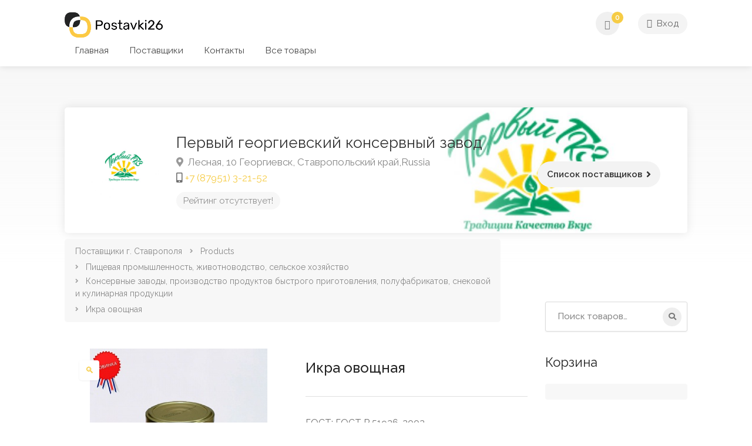

--- FILE ---
content_type: text/html; charset=UTF-8
request_url: https://postavki26.ru/product/%D0%B8%D0%BA%D1%80%D0%B0-%D0%BE%D0%B2%D0%BE%D1%89%D0%BD%D0%B0%D1%8F/
body_size: 61079
content:
<!DOCTYPE html> <html lang="ru-RU"> <head> <meta charset="UTF-8"> <meta name="viewport" content="width=device-width, initial-scale=1"> <link rel="profile" href="http://gmpg.org/xfn/11"> <title>Икра овощная &#8211; Поставщики г. Ставрополя</title> <meta name='robots' content='max-image-preview:large'/> <style id='wp-img-auto-sizes-contain-inline-css' type='text/css'> img:is([sizes=auto i],[sizes^="auto," i]){contain-intrinsic-size:3000px 1500px} /*# sourceURL=wp-img-auto-sizes-contain-inline-css */ </style> <link rel='stylesheet' id='dashicons-css' href='https://postavki26.ru/wp-includes/css/dashicons.min.css' type='text/css' media='all'/> <link rel='stylesheet' id='wp-block-library-css' href='https://postavki26.ru/wp-includes/css/dist/block-library/style.min.css' type='text/css' media='all'/> <style id='global-styles-inline-css' type='text/css'>
:root{--wp--preset--aspect-ratio--square: 1;--wp--preset--aspect-ratio--4-3: 4/3;--wp--preset--aspect-ratio--3-4: 3/4;--wp--preset--aspect-ratio--3-2: 3/2;--wp--preset--aspect-ratio--2-3: 2/3;--wp--preset--aspect-ratio--16-9: 16/9;--wp--preset--aspect-ratio--9-16: 9/16;--wp--preset--color--black: #000000;--wp--preset--color--cyan-bluish-gray: #abb8c3;--wp--preset--color--white: #ffffff;--wp--preset--color--pale-pink: #f78da7;--wp--preset--color--vivid-red: #cf2e2e;--wp--preset--color--luminous-vivid-orange: #ff6900;--wp--preset--color--luminous-vivid-amber: #fcb900;--wp--preset--color--light-green-cyan: #7bdcb5;--wp--preset--color--vivid-green-cyan: #00d084;--wp--preset--color--pale-cyan-blue: #8ed1fc;--wp--preset--color--vivid-cyan-blue: #0693e3;--wp--preset--color--vivid-purple: #9b51e0;--wp--preset--gradient--vivid-cyan-blue-to-vivid-purple: linear-gradient(135deg,rgb(6,147,227) 0%,rgb(155,81,224) 100%);--wp--preset--gradient--light-green-cyan-to-vivid-green-cyan: linear-gradient(135deg,rgb(122,220,180) 0%,rgb(0,208,130) 100%);--wp--preset--gradient--luminous-vivid-amber-to-luminous-vivid-orange: linear-gradient(135deg,rgb(252,185,0) 0%,rgb(255,105,0) 100%);--wp--preset--gradient--luminous-vivid-orange-to-vivid-red: linear-gradient(135deg,rgb(255,105,0) 0%,rgb(207,46,46) 100%);--wp--preset--gradient--very-light-gray-to-cyan-bluish-gray: linear-gradient(135deg,rgb(238,238,238) 0%,rgb(169,184,195) 100%);--wp--preset--gradient--cool-to-warm-spectrum: linear-gradient(135deg,rgb(74,234,220) 0%,rgb(151,120,209) 20%,rgb(207,42,186) 40%,rgb(238,44,130) 60%,rgb(251,105,98) 80%,rgb(254,248,76) 100%);--wp--preset--gradient--blush-light-purple: linear-gradient(135deg,rgb(255,206,236) 0%,rgb(152,150,240) 100%);--wp--preset--gradient--blush-bordeaux: linear-gradient(135deg,rgb(254,205,165) 0%,rgb(254,45,45) 50%,rgb(107,0,62) 100%);--wp--preset--gradient--luminous-dusk: linear-gradient(135deg,rgb(255,203,112) 0%,rgb(199,81,192) 50%,rgb(65,88,208) 100%);--wp--preset--gradient--pale-ocean: linear-gradient(135deg,rgb(255,245,203) 0%,rgb(182,227,212) 50%,rgb(51,167,181) 100%);--wp--preset--gradient--electric-grass: linear-gradient(135deg,rgb(202,248,128) 0%,rgb(113,206,126) 100%);--wp--preset--gradient--midnight: linear-gradient(135deg,rgb(2,3,129) 0%,rgb(40,116,252) 100%);--wp--preset--font-size--small: 13px;--wp--preset--font-size--medium: 20px;--wp--preset--font-size--large: 36px;--wp--preset--font-size--x-large: 42px;--wp--preset--spacing--20: 0.44rem;--wp--preset--spacing--30: 0.67rem;--wp--preset--spacing--40: 1rem;--wp--preset--spacing--50: 1.5rem;--wp--preset--spacing--60: 2.25rem;--wp--preset--spacing--70: 3.38rem;--wp--preset--spacing--80: 5.06rem;--wp--preset--shadow--natural: 6px 6px 9px rgba(0, 0, 0, 0.2);--wp--preset--shadow--deep: 12px 12px 50px rgba(0, 0, 0, 0.4);--wp--preset--shadow--sharp: 6px 6px 0px rgba(0, 0, 0, 0.2);--wp--preset--shadow--outlined: 6px 6px 0px -3px rgb(255, 255, 255), 6px 6px rgb(0, 0, 0);--wp--preset--shadow--crisp: 6px 6px 0px rgb(0, 0, 0);}:where(.is-layout-flex){gap: 0.5em;}:where(.is-layout-grid){gap: 0.5em;}body .is-layout-flex{display: flex;}.is-layout-flex{flex-wrap: wrap;align-items: center;}.is-layout-flex > :is(*, div){margin: 0;}body .is-layout-grid{display: grid;}.is-layout-grid > :is(*, div){margin: 0;}:where(.wp-block-columns.is-layout-flex){gap: 2em;}:where(.wp-block-columns.is-layout-grid){gap: 2em;}:where(.wp-block-post-template.is-layout-flex){gap: 1.25em;}:where(.wp-block-post-template.is-layout-grid){gap: 1.25em;}.has-black-color{color: var(--wp--preset--color--black) !important;}.has-cyan-bluish-gray-color{color: var(--wp--preset--color--cyan-bluish-gray) !important;}.has-white-color{color: var(--wp--preset--color--white) !important;}.has-pale-pink-color{color: var(--wp--preset--color--pale-pink) !important;}.has-vivid-red-color{color: var(--wp--preset--color--vivid-red) !important;}.has-luminous-vivid-orange-color{color: var(--wp--preset--color--luminous-vivid-orange) !important;}.has-luminous-vivid-amber-color{color: var(--wp--preset--color--luminous-vivid-amber) !important;}.has-light-green-cyan-color{color: var(--wp--preset--color--light-green-cyan) !important;}.has-vivid-green-cyan-color{color: var(--wp--preset--color--vivid-green-cyan) !important;}.has-pale-cyan-blue-color{color: var(--wp--preset--color--pale-cyan-blue) !important;}.has-vivid-cyan-blue-color{color: var(--wp--preset--color--vivid-cyan-blue) !important;}.has-vivid-purple-color{color: var(--wp--preset--color--vivid-purple) !important;}.has-black-background-color{background-color: var(--wp--preset--color--black) !important;}.has-cyan-bluish-gray-background-color{background-color: var(--wp--preset--color--cyan-bluish-gray) !important;}.has-white-background-color{background-color: var(--wp--preset--color--white) !important;}.has-pale-pink-background-color{background-color: var(--wp--preset--color--pale-pink) !important;}.has-vivid-red-background-color{background-color: var(--wp--preset--color--vivid-red) !important;}.has-luminous-vivid-orange-background-color{background-color: var(--wp--preset--color--luminous-vivid-orange) !important;}.has-luminous-vivid-amber-background-color{background-color: var(--wp--preset--color--luminous-vivid-amber) !important;}.has-light-green-cyan-background-color{background-color: var(--wp--preset--color--light-green-cyan) !important;}.has-vivid-green-cyan-background-color{background-color: var(--wp--preset--color--vivid-green-cyan) !important;}.has-pale-cyan-blue-background-color{background-color: var(--wp--preset--color--pale-cyan-blue) !important;}.has-vivid-cyan-blue-background-color{background-color: var(--wp--preset--color--vivid-cyan-blue) !important;}.has-vivid-purple-background-color{background-color: var(--wp--preset--color--vivid-purple) !important;}.has-black-border-color{border-color: var(--wp--preset--color--black) !important;}.has-cyan-bluish-gray-border-color{border-color: var(--wp--preset--color--cyan-bluish-gray) !important;}.has-white-border-color{border-color: var(--wp--preset--color--white) !important;}.has-pale-pink-border-color{border-color: var(--wp--preset--color--pale-pink) !important;}.has-vivid-red-border-color{border-color: var(--wp--preset--color--vivid-red) !important;}.has-luminous-vivid-orange-border-color{border-color: var(--wp--preset--color--luminous-vivid-orange) !important;}.has-luminous-vivid-amber-border-color{border-color: var(--wp--preset--color--luminous-vivid-amber) !important;}.has-light-green-cyan-border-color{border-color: var(--wp--preset--color--light-green-cyan) !important;}.has-vivid-green-cyan-border-color{border-color: var(--wp--preset--color--vivid-green-cyan) !important;}.has-pale-cyan-blue-border-color{border-color: var(--wp--preset--color--pale-cyan-blue) !important;}.has-vivid-cyan-blue-border-color{border-color: var(--wp--preset--color--vivid-cyan-blue) !important;}.has-vivid-purple-border-color{border-color: var(--wp--preset--color--vivid-purple) !important;}.has-vivid-cyan-blue-to-vivid-purple-gradient-background{background: var(--wp--preset--gradient--vivid-cyan-blue-to-vivid-purple) !important;}.has-light-green-cyan-to-vivid-green-cyan-gradient-background{background: var(--wp--preset--gradient--light-green-cyan-to-vivid-green-cyan) !important;}.has-luminous-vivid-amber-to-luminous-vivid-orange-gradient-background{background: var(--wp--preset--gradient--luminous-vivid-amber-to-luminous-vivid-orange) !important;}.has-luminous-vivid-orange-to-vivid-red-gradient-background{background: var(--wp--preset--gradient--luminous-vivid-orange-to-vivid-red) !important;}.has-very-light-gray-to-cyan-bluish-gray-gradient-background{background: var(--wp--preset--gradient--very-light-gray-to-cyan-bluish-gray) !important;}.has-cool-to-warm-spectrum-gradient-background{background: var(--wp--preset--gradient--cool-to-warm-spectrum) !important;}.has-blush-light-purple-gradient-background{background: var(--wp--preset--gradient--blush-light-purple) !important;}.has-blush-bordeaux-gradient-background{background: var(--wp--preset--gradient--blush-bordeaux) !important;}.has-luminous-dusk-gradient-background{background: var(--wp--preset--gradient--luminous-dusk) !important;}.has-pale-ocean-gradient-background{background: var(--wp--preset--gradient--pale-ocean) !important;}.has-electric-grass-gradient-background{background: var(--wp--preset--gradient--electric-grass) !important;}.has-midnight-gradient-background{background: var(--wp--preset--gradient--midnight) !important;}.has-small-font-size{font-size: var(--wp--preset--font-size--small) !important;}.has-medium-font-size{font-size: var(--wp--preset--font-size--medium) !important;}.has-large-font-size{font-size: var(--wp--preset--font-size--large) !important;}.has-x-large-font-size{font-size: var(--wp--preset--font-size--x-large) !important;}
/*# sourceURL=global-styles-inline-css */
</style>
 <style id='classic-theme-styles-inline-css' type='text/css'> /*! This file is auto-generated */ .wp-block-button__link{color:#fff;background-color:#32373c;border-radius:9999px;box-shadow:none;text-decoration:none;padding:calc(.667em + 2px) calc(1.333em + 2px);font-size:1.125em}.wp-block-file__button{background:#32373c;color:#fff;text-decoration:none} /*# sourceURL=/wp-includes/css/classic-themes.min.css */ </style> <link rel='stylesheet' id='contact-form-7-css' href='https://postavki26.ru/wp-content/plugins/contact-form-7/includes/css/styles.css' type='text/css' media='all'/> <style id='contact-form-7-inline-css' type='text/css'> .wpcf7 .wpcf7-recaptcha iframe {margin-bottom: 0;}.wpcf7 .wpcf7-recaptcha[data-align="center"] > div {margin: 0 auto;}.wpcf7 .wpcf7-recaptcha[data-align="right"] > div {margin: 0 0 0 auto;} /*# sourceURL=contact-form-7-inline-css */ </style> <link rel='stylesheet' id='listeo_core-frontend-css' href='https://postavki26.ru/wp-content/plugins/listeo-core/assets/css/frontend.css' type='text/css' media='all'/> <link rel='stylesheet' id='photoswipe-css' href='https://postavki26.ru/wp-content/plugins/woocommerce/assets/css/photoswipe/photoswipe.min.css' type='text/css' media='all'/> <link rel='stylesheet' id='photoswipe-default-skin-css' href='https://postavki26.ru/wp-content/plugins/woocommerce/assets/css/photoswipe/default-skin/default-skin.min.css' type='text/css' media='all'/> <style id='woocommerce-inline-inline-css' type='text/css'> .woocommerce form .form-row .required { visibility: visible; } /*# sourceURL=woocommerce-inline-inline-css */ </style> <link rel='stylesheet' id='dokan-dashboard-live-chat-css' href='https://postavki26.ru/wp-content/plugins/dokan-pro/modules/live-chat/assets/css/dashboard-livechat.css' type='text/css' media='all'/> <link rel='stylesheet' id='dokan-store-support-styles-css' href='https://postavki26.ru/wp-content/plugins/dokan-pro/modules/store-support/assets/css/style.css' type='text/css' media='all'/> <link rel='stylesheet' id='dokan-ls-custom-style-css' href='https://postavki26.ru/wp-content/plugins/dokan-pro/modules/live-search/assets/css/style.css' type='text/css' media='all'/> <link rel='stylesheet' id='dpi-styles-css' href='https://postavki26.ru/wp-content/plugins/dokan-pro/modules/export-import/assets/css/style.css' type='text/css' media='all'/> <link rel='stylesheet' id='bootstrap-css' href='https://postavki26.ru/wp-content/themes/listeo/css/bootstrap-grid.css' type='text/css' media='all'/> <link rel='stylesheet' id='font-awesome-5-css' href='https://postavki26.ru/wp-content/themes/listeo/css/all.css' type='text/css' media='all'/> <link rel='stylesheet' id='font-awesome-5-shims-css' href='https://postavki26.ru/wp-content/themes/listeo/css/v4-shims.min.css' type='text/css' media='all'/> <link rel='stylesheet' id='simple-line-icons-css' href='https://postavki26.ru/wp-content/themes/listeo/css/simple-line-icons.css' type='text/css' media='all'/> <link rel='stylesheet' id='listeo-woocommerce-css' href='https://postavki26.ru/wp-content/themes/listeo/css/woocommerce.min.css' type='text/css' media='all'/> <link rel='stylesheet' id='listeo-style-css' href='https://postavki26.ru/wp-content/themes/listeo/style.css' type='text/css' media='all'/> <style id='listeo-style-inline-css' type='text/css'> input[type='checkbox'].switch_1:checked, .time-slot input:checked ~ label:hover, div.datedropper:before, div.datedropper .pick-submit, div.datedropper .pick-lg-b .pick-sl:before, div.datedropper .pick-m, body.no-map-marker-icon .face.front, body.no-map-marker-icon .face.front:after, div.datedropper .pick-lg-h { background-color: #f6cc45 !important; } #booking-date-range-enabler:after, .nav-links div a:hover, #posts-nav li a:hover, .hosted-by-title a:hover, .sort-by-select .select2-container--default .select2-selection--single .select2-selection__arrow b:after, .claim-badge a i, .search-input-icon:hover i, .listing-features.checkboxes a:hover, div.datedropper .pick-y.pick-jump, div.datedropper .pick li span, div.datedropper .pick-lg-b .pick-wke, div.datedropper .pick-btn, #listeo-coupon-link, .total-discounted_costs span, .widget_meta ul li a:hover, .widget_categories ul li a:hover, .widget_archive ul li a:hover, .widget_recent_comments ul li a:hover, .widget_recent_entries ul li a:hover, .booking-estimated-discount-cost span { color: #f6cc45 !important; } .comment-by-listing a:hover, .browse-all-user-listings a i, .hosted-by-title h4 a:hover, .style-2 .trigger.active a, .style-2 .ui-accordion .ui-accordion-header-active:hover, .style-2 .ui-accordion .ui-accordion-header-active, #posts-nav li a:hover, .plan.featured .listing-badge, .post-content h3 a:hover, .add-review-photos i, .show-more-button i, .listing-details-sidebar li a, .star-rating .rating-counter a:hover, .more-search-options-trigger:after, .header-widget .sign-in:hover, #footer a, #footer .footer-links li a:hover, #navigation.style-1 .current, #navigation.style-1 ul li:hover a, .user-menu.active .user-name:after, .user-menu:hover .user-name:after, .user-menu.active .user-name, .user-menu:hover .user-name, .main-search-input-item.location a:hover, .chosen-container .chosen-results li.highlighted, .input-with-icon.location a i:hover, .sort-by .chosen-container-single .chosen-single div:after, .sort-by .chosen-container-single .chosen-default, .panel-dropdown a:after, .post-content a.read-more, .post-meta li a:hover, .widget-text h5 a:hover, .about-author a, button.button.border.white:hover, a.button.border.white:hover, .icon-box-2 i, button.button.border, a.button.border, .style-2 .ui-accordion .ui-accordion-header:hover, .style-2 .trigger a:hover , .plan.featured .listing-badges .featured, .list-4 li:before, .list-3 li:before, .list-2 li:before, .list-1 li:before, .info-box h4, .testimonial-carousel .slick-slide.slick-active .testimonial:before, .sign-in-form .tabs-nav li a:hover, .sign-in-form .tabs-nav li.active a, .lost_password:hover a, #top-bar .social-icons li a:hover i, .listing-share .social-icons li a:hover i, .agent .social-icons li a:hover i, #footer .social-icons li a:hover i, .headline span i, vc_tta.vc_tta-style-tabs-style-1 .vc_tta-tab.vc_active a,.vc_tta.vc_tta-style-tabs-style-2 .vc_tta-tab.vc_active a,.tabs-nav li.active a,.wc-tabs li.active a.custom-caption,#backtotop a,.trigger.active a,.post-categories li a,.vc_tta.vc_tta-style-tabs-style-3.vc_general .vc_tta-tab a:hover,.vc_tta.vc_tta-style-tabs-style-3.vc_general .vc_tta-tab.vc_active a,.wc-tabs li a:hover,.tabs-nav li a:hover,.tabs-nav li.active a,.wc-tabs li a:hover,.wc-tabs li.active a,.testimonial-author h4,.widget-button:hover,.widget-text h5 a:hover,a,a.button.border,a.button.border.white:hover,button.button.border,button.button.border.white:hover,.wpb-js-composer .vc_tta.vc_general.vc_tta-style-tabs-style-1 .vc_tta-tab.vc_active>a,.wpb-js-composer .vc_tta.vc_general.vc_tta-style-tabs-style-2 .vc_tta-tab.vc_active>a, #add_payment_method .cart-collaterals .cart_totals tr th, .woocommerce-cart .cart-collaterals .cart_totals tr th, .woocommerce-checkout .cart-collaterals .cart_totals tr th, #add_payment_method table.cart th, .woocommerce-cart table.cart th, .woocommerce-checkout table.cart th, .woocommerce-checkout table.shop_table th, .uploadButton .uploadButton-button:before, .time-slot input ~ label:hover, .time-slot label:hover span, #titlebar.listing-titlebar span.listing-tag a, .booking-loading-icon { color: #f6cc45; } .listing-details li i { background-color: #f6cc4526; color: #f6cc45; } body .icon-box-2 svg g, body .icon-box-2 svg circle, body .icon-box-2 svg rect, body .icon-box-2 svg path, body .listeo-svg-icon-box-grid svg g, body .listeo-svg-icon-box-grid svg circle, body .listeo-svg-icon-box-grid svg rect, body .listeo-svg-icon-box-grid svg path, .listing-type:hover .listing-type-icon svg g, .listing-type:hover .listing-type-icon svg circle, .listing-type:hover .listing-type-icon svg rect, .listing-type:hover .listing-type-icon svg path, .marker-container .front.face svg g, .marker-container .front.face svg circle, .marker-container .front.face svg rect, .marker-container .front.face svg path { fill: #f6cc45; } .qtyTotal, .mm-menu em.mm-counter, .mm-counter, .category-small-box:hover, .option-set li a.selected, .pricing-list-container h4:after, #backtotop a, .chosen-container-multi .chosen-choices li.search-choice, .select-options li:hover, button.panel-apply, .layout-switcher a:hover, .listing-features.checkboxes li:before, .comment-by a.comment-reply-link:hover, .add-review-photos:hover, .office-address h3:after, .post-img:before, button.button, .booking-confirmation-page a.button.color, input[type="button"], input[type="submit"], a.button, a.button.border:hover, button.button.border:hover, table.basic-table th, .plan.featured .plan-price, mark.color, .style-4 .tabs-nav li.active a, .style-5 .tabs-nav li.active a, .dashboard-list-box .button.gray:hover, .change-photo-btn:hover, .dashboard-list-box a.rate-review:hover, input:checked + .slider, .add-pricing-submenu.button:hover, .add-pricing-list-item.button:hover, .custom-zoom-in:hover, .custom-zoom-out:hover, #geoLocation:hover, #streetView:hover, #scrollEnabling:hover, .code-button:hover, .category-small-box-alt:hover .category-box-counter-alt, #scrollEnabling.enabled, #mapnav-buttons a:hover, #sign-in-dialog .mfp-close:hover, .button.listeo-booking-widget-apply_new_coupon:before, #small-dialog .mfp-close:hover, .daterangepicker td.end-date.in-range.available, .radio input[type='radio'] + label .radio-label:after, .radio input[type='radio']:checked + label .radio-label, .daterangepicker .ranges li.active, .day-slot-headline, .add-slot-btn button:hover, .daterangepicker td.available:hover, .daterangepicker th.available:hover, .time-slot input:checked ~ label, .daterangepicker td.active, .daterangepicker td.active:hover, .daterangepicker .drp-buttons button.applyBtn,.uploadButton .uploadButton-button:hover { background-color: #f6cc45; } .rangeslider__fill, span.blog-item-tag , .testimonial-carousel .slick-slide.slick-active .testimonial-box, .listing-item-container.list-layout span.tag, .tip, .search .panel-dropdown.active a, #getDirection:hover, .home-search-slide h3 a:before, .home-search-slide h3 strong:before, .loader-ajax-container, .mfp-arrow:hover { background: #f6cc45; } .icon-box-v3 .ibv3-icon i, .icon-box-v3 .ibv3-icon svg g, .icon-box-v3 .ibv3-icon svg circle, .icon-box-v3 .ibv3-icon svg rect, .icon-box-v3 .ibv3-icon svg path{ fill: #f6cc45; } #titlebar.listing-titlebar span.listing-tag { background: #f6cc4512; } .ibv3-icon { background: #f6cc4510; } .icon-box-v3:hover .ibv3-icon { background: #f6cc45; box-shadow: 0 3px 8px #f6cc4550; } .radio input[type='radio']:checked + label .radio-label, .rangeslider__handle { border-color: #f6cc45; } .layout-switcher a.active { color: #f6cc45; border-color: #f6cc45; } #titlebar.listing-titlebar span.listing-tag a, #titlebar.listing-titlebar span.listing-tag { border-color: #f6cc45; } .woocommerce .widget_price_filter .ui-slider .ui-slider-handle, .woocommerce .widget_price_filter .ui-slider .ui-slider-range, .single-service .qtyInc:hover, .single-service .qtyDec:hover, .services-counter, .listing-slider .slick-next:hover, .listing-slider .slick-prev:hover { background-color: #f6cc45; } .single-service .qtyInc:hover, .single-service .qtyDec:hover{ -webkit-text-stroke: 1px #f6cc45; } .listing-nav-container.cloned .listing-nav li:first-child a.active, .listing-nav-container.cloned .listing-nav li:first-child a:hover, .listing-nav li:first-child a, .listing-nav li a.active, .listing-nav li a:hover { border-color: #f6cc45; color: #f6cc45; } .pricing-list-container h4 { color: #f6cc45; border-color: #f6cc45; } .sidebar-textbox ul.contact-details li a { color: #f6cc45; } button.button.border, a.button.border { color: #f6cc45; border-color: #f6cc45; } .trigger.active a, .ui-accordion .ui-accordion-header-active:hover, .ui-accordion .ui-accordion-header-active { background-color: #f6cc45; border-color: #f6cc45; } .numbered.color ol > li::before { border-color: #f6cc45;; color: #f6cc45; } .numbered.color.filled ol > li::before { border-color: #f6cc45; background-color: #f6cc45; } .info-box { border-top: 2px solid #f6cc45; background: linear-gradient(to bottom, rgba(255,255,255,0.98), rgba(255,255,255,0.95)); background-color: #f6cc45; color: #f6cc45; } .info-box.no-border { background: linear-gradient(to bottom, rgba(255,255,255,0.96), rgba(255,255,255,0.93)); background-color: #f6cc45; } .tabs-nav li a:hover { border-color: #f6cc45; } .tabs-nav li a:hover, .tabs-nav li.active a { border-color: #f6cc45; color: #f6cc45; } .style-3 .tabs-nav li a:hover, .style-3 .tabs-nav li.active a { border-color: #f6cc45; background-color: #f6cc45; } .woocommerce-cart .woocommerce table.shop_table th, .vc_tta.vc_general.vc_tta-style-style-1 .vc_active .vc_tta-panel-heading, .wpb-js-composer .vc_tta.vc_general.vc_tta-style-tabs-style-2 .vc_tta-tab.vc_active>a, .wpb-js-composer .vc_tta.vc_general.vc_tta-style-tabs-style-2 .vc_tta-tab:hover>a, .wpb-js-composer .vc_tta.vc_general.vc_tta-style-tabs-style-1 .vc_tta-tab.vc_active>a, .wpb-js-composer .vc_tta.vc_general.vc_tta-style-tabs-style-1 .vc_tta-tab:hover>a{ border-bottom-color: #f6cc45 } .checkboxes input[type=checkbox]:checked + label:before { background-color: #f6cc45; border-color: #f6cc45; } .listing-item-container.compact .listing-item-content span.tag { background-color: #f6cc45; } .dashboard-nav ul li.active, .dashboard-nav ul li:hover { border-color: #f6cc45; } .dashboard-list-box .comment-by-listing a:hover { color: #f6cc45; } .opening-day:hover h5 { color: #f6cc45 !important; } .map-box h4 a:hover { color: #f6cc45; } .infoBox-close:hover { background-color: #f6cc45; -webkit-text-stroke: 1px #f6cc45; } .select2-container--default .select2-selection--multiple .select2-selection__choice, body .select2-container--default .select2-results__option--highlighted[aria-selected], body .select2-container--default .select2-results__option--highlighted[data-selected], body .woocommerce .cart .button, body .woocommerce .cart input.button, body .woocommerce #respond input#submit, body .woocommerce a.button, body .woocommerce button.button, body .woocommerce input.button, body .woocommerce #respond input#submit.alt:hover, body .woocommerce a.button.alt:hover, body .woocommerce button.button.alt:hover, body .woocommerce input.button.alt:hover, .marker-cluster-small div, .marker-cluster-medium div, .marker-cluster-large div, .cluster-visible { background-color: #f6cc45 !important; } .marker-cluster div:before { border: 7px solid #f6cc45; opacity: 0.2; box-shadow: inset 0 0 0 4px #f6cc45; } .cluster-visible:before { border: 7px solid #f6cc45; box-shadow: inset 0 0 0 4px #f6cc45; } .marker-arrow { border-color: #f6cc45 transparent transparent; } .face.front { border-color: #f6cc45; color: #f6cc45; } .face.back { background: #f6cc45; border-color: #f6cc45; } .custom-zoom-in:hover:before, .custom-zoom-out:hover:before { -webkit-text-stroke: 1px #f6cc45; } .category-box-btn:hover { background-color: #f6cc45; border-color: #f6cc45; } .message-bubble.me .message-text { color: #f6cc45; background-color: rgba(246,204,69,0.05); } .time-slot input ~ label:hover { background-color: rgba(246,204,69,0.08); } .message-bubble.me .message-text:before { color: rgba(246,204,69,0.05); } .booking-widget i, .opening-hours i, .message-vendor i { color: #f6cc45; } .opening-hours.summary li:hover, .opening-hours.summary li.total-costs span { color: #f6cc45; } .payment-tab-trigger > input:checked ~ label::before { border-color: #f6cc45; } .payment-tab-trigger > input:checked ~ label::after { background-color: #f6cc45; } #navigation.style-1 > ul > li.current-menu-ancestor > a, #navigation.style-1 > ul > li.current-menu-item > a, #navigation.style-1 > ul > li:hover > a { background: rgba(246,204,69, 0.06); color: #f6cc45; } .img-box:hover span { background-color: #f6cc45; } body #navigation.style-1 ul ul li:hover a:after, body #navigation.style-1 ul li:hover ul li:hover a, body #navigation.style-1 ul li:hover ul li:hover li:hover a, body #navigation.style-1 ul li:hover ul li:hover li:hover li:hover a, body #navigation.style-1 ul ul li:hover ul li a:hover { color: #f6cc45; } .headline.headline-box span:before { background: #f6cc45; } .main-search-inner .highlighted-category { background-color:#f6cc45; box-shadow: 0 2px 8px rgba(246,204,69, 0.2); } .category-box:hover .category-box-content span { background-color: #f6cc45; } .user-menu ul li a:hover { color: #f6cc45; } .icon-box-2 i { background-color: #f6cc45; } @keyframes iconBoxAnim { 0%,100% { box-shadow: 0 0 0 9px rgba(246,204,69, 0.08); } 50% { box-shadow: 0 0 0 15px rgba(246,204,69, 0.08); } } .listing-type:hover { box-shadow: 0 3px 12px rgba(0,0,0,0.1); background-color: #f6cc45; } .listing-type:hover .listing-type-icon { color: #f6cc45; } .listing-type-icon { background-color: #f6cc45; box-shadow: 0 0 0 8px rgb(246,204,69, 0.1); } #footer ul.menu li a:hover { color: #f6cc45; } #booking-date-range span::after, .time-slot label:hover span, .daterangepicker td.in-range, .time-slot input ~ label:hover, .booking-estimated-cost span, .time-slot label:hover span { color: #f6cc45; } .daterangepicker td.in-range { background-color: rgba(246,204,69, 0.05); color: #f6cc45; } .leaflet-control-zoom-in:hover, .leaflet-control-zoom-out:hover { background-color: #f6cc45;; -webkit-text-stroke: 1px #f6cc45; } .transparent-header #header:not(.cloned) #navigation.style-1 > ul > li.current-menu-ancestor > a, .transparent-header #header:not(.cloned) #navigation.style-1 > ul > li.current-menu-item > a, .transparent-header #header:not(.cloned) #navigation.style-1 > ul > li:hover > a { background: #f6cc45; } .transparent-header #header:not(.cloned) .header-widget .button:hover, .transparent-header #header:not(.cloned) .header-widget .button.border:hover { background: #f6cc45; } .transparent-header.user_not_logged_in #header:not(.cloned) .header-widget .sign-in:hover { background: #f6cc45; } .category-small-box-alt i, .category-small-box i { color: #f6cc45; } .account-type input.account-type-radio:checked ~ label { background-color: #f6cc45; } .category-small-box:hover { box-shadow: 0 3px 12px rgba(246,204,69, 0.22); } .transparent-header.user_not_logged_in #header.cloned .header-widget .sign-in:hover, .user_not_logged_in .header-widget .sign-in:hover { background: #f6cc45; } .nav-links div.nav-next a:hover:before, .nav-links div.nav-previous a:hover:before, #posts-nav li.next-post a:hover:before, #posts-nav li.prev-post a:hover:before { background: #f6cc45; } .slick-current .testimonial-author h4 span { background: rgba(246,204,69, 0.06); color: #f6cc45; } body .icon-box-2 i { background-color: rgba(246,204,69, 0.07); color: #f6cc45; } .headline.headline-box:after, .headline.headline-box span:after { background: #f6cc45; } .listing-item-content span.tag { background: #f6cc45; } .message-vendor div.wpcf7 .ajax-loader, body .message-vendor input[type='submit'], body .message-vendor input[type='submit']:focus, body .message-vendor input[type='submit']:active { background-color: #f6cc45; } .message-vendor .wpcf7-form .wpcf7-radio input[type=radio]:checked + span:before { border-color: #f6cc45; } .message-vendor .wpcf7-form .wpcf7-radio input[type=radio]:checked + span:after { background: #f6cc45; } #show-map-button, .slider-selection { background-color:#f6cc45; } .listeo-cart-container:hover .mini-cart-button{ color: #f6cc45; background: #f6cc451f; } .listeo-cart-container .mini-cart-button .badge { background: #f6cc45; } .transparent-header #header:not(.cloned) .header-widget .woocommerce-mini-cart__buttons a.button.checkout, .listeo-cart-container .woocommerce-mini-cart__buttons a.button.checkout {background: #f6cc45;} .slider-handle { border-color:#f6cc45; } .bookable-services .single-service:hover h5, .bookable-services .single-service:hover .single-service-price { color: #f6cc45; } .bookable-services .single-service:hover .single-service-price { background-color: rgba(246,204,69, 0.08); color: #f6cc45; } .classifieds-widget-buttons a.call-btn { border: 1px solid #f6cc45; color: #f6cc45; } .bookable-services input[type='checkbox'] + label:hover { background-color: rgba(246,204,69, 0.08); color: #f6cc45; } .services-counter, .bookable-services input[type='checkbox']:checked + label { background-color: #f6cc45; } .bookable-services input[type='checkbox']:checked + label .single-service-price { color: #f6cc45; } input[type='submit'].dokan-btn-theme:hover, a.dokan-btn-theme:hover, .dokan-btn-theme:hover, input[type='submit'].dokan-btn-theme:focus, a.dokan-btn-theme:focus, .dokan-btn-theme:focus, input[type='submit'].dokan-btn-theme:active, a.dokan-btn-theme:active, .dokan-btn-theme:active, input[type='submit'].dokan-btn-theme.active, a.dokan-btn-theme.active, .dokan-btn-theme.active, .open .dropdown-toggleinput[type='submit'].dokan-btn-theme, .open .dropdown-togglea.dokan-btn-theme, .open .dropdown-toggle.dokan-btn-theme { background-color: #f6cc45 !important; border-color: #f6cc45 !important; } body.dokan-dashboard input[type='submit'].dokan-btn-theme, body.dokan-dashboard a.dokan-btn-theme, body.dokan-dashboard .dokan-btn-theme { background-color: #f6cc45 !important;; border-color: #f6cc45 !important;; } body input[type='submit'].dokan-btn-theme, body a.dokan-btn-theme, body .dokan-btn-theme { background-color: #f6cc45; border-color: #f6cc45; } #dokan-store-listing-filter-wrap .right .toggle-view .active { color: #f6cc45; } body #dokan-store-listing-filter-wrap .right .toggle-view .active { border-color: #f6cc45; } .photo-box:hover .photo-box-content span{ background: #f6cc45; } #dokan-store-listing-filter-wrap .right .toggle-view .active { color: #f6cc45; } .dokan-store-products-ordeby-select .select2-container--default .select2-selection--single .select2-selection__arrow b:after { color: #f6cc45;} .main-search-inner { text-align: center; } .main-search-container:before { background: linear-gradient(to right, rgba(51,51,51,0.99) 20%, rgba(51,51,51,0.7) 70%, rgba(51,51,51,0) 95%) } .solid-bg-home-banner .main-search-container:before, body.transparent-header .main-search-container:before { background: rgba(51,51,51,0.75) ; } .loader-ajax-container { box-shadow: 0 0 20px rgba( 246,204,69, 0.4); } @media (min-width: 1240px) { #header:not(.sticky) ul.menu, #header:not(.sticky) .header-widget { margin-top: 0px; margin-bottom: 0px; } } .range-output:after { content: 'km'; }.main-search-container.plain-color { background-color: #ffffff; background-image: url("data:image/svg+xml,%3Csvg xmlns='http://www.w3.org/2000/svg' width='100%25' height='100%25' viewBox='0 0 1600 800'%3E%3Cg %3E%3Cpath fill='%23fffaf5' d='M486 705.8c-109.3-21.8-223.4-32.2-335.3-19.4C99.5 692.1 49 703 0 719.8V800h843.8c-115.9-33.2-230.8-68.1-347.6-92.2C492.8 707.1 489.4 706.5 486 705.8z'/%3E%3Cpath fill='%23fff5ec' d='M1600 0H0v719.8c49-16.8 99.5-27.8 150.7-33.5c111.9-12.7 226-2.4 335.3 19.4c3.4 0.7 6.8 1.4 10.2 2c116.8 24 231.7 59 347.6 92.2H1600V0z'/%3E%3Cpath fill='%23ffefe2' d='M478.4 581c3.2 0.8 6.4 1.7 9.5 2.5c196.2 52.5 388.7 133.5 593.5 176.6c174.2 36.6 349.5 29.2 518.6-10.2V0H0v574.9c52.3-17.6 106.5-27.7 161.1-30.9C268.4 537.4 375.7 554.2 478.4 581z'/%3E%3Cpath fill='%23ffead9' d='M0 0v429.4c55.6-18.4 113.5-27.3 171.4-27.7c102.8-0.8 203.2 22.7 299.3 54.5c3 1 5.9 2 8.9 3c183.6 62 365.7 146.1 562.4 192.1c186.7 43.7 376.3 34.4 557.9-12.6V0H0z'/%3E%3Cpath fill='%23ffe5cf' d='M181.8 259.4c98.2 6 191.9 35.2 281.3 72.1c2.8 1.1 5.5 2.3 8.3 3.4c171 71.6 342.7 158.5 531.3 207.7c198.8 51.8 403.4 40.8 597.3-14.8V0H0v283.2C59 263.6 120.6 255.7 181.8 259.4z'/%3E%3Cpath fill='%23ffead9' d='M1600 0H0v136.3c62.3-20.9 127.7-27.5 192.2-19.2c93.6 12.1 180.5 47.7 263.3 89.6c2.6 1.3 5.1 2.6 7.7 3.9c158.4 81.1 319.7 170.9 500.3 223.2c210.5 61 430.8 49 636.6-16.6V0z'/%3E%3Cpath fill='%23ffefe2' d='M454.9 86.3C600.7 177 751.6 269.3 924.1 325c208.6 67.4 431.3 60.8 637.9-5.3c12.8-4.1 25.4-8.4 38.1-12.9V0H288.1c56 21.3 108.7 50.6 159.7 82C450.2 83.4 452.5 84.9 454.9 86.3z'/%3E%3Cpath fill='%23fff5ec' d='M1600 0H498c118.1 85.8 243.5 164.5 386.8 216.2c191.8 69.2 400 74.7 595 21.1c40.8-11.2 81.1-25.2 120.3-41.7V0z'/%3E%3Cpath fill='%23fffaf5' d='M1397.5 154.8c47.2-10.6 93.6-25.3 138.6-43.8c21.7-8.9 43-18.8 63.9-29.5V0H643.4c62.9 41.7 129.7 78.2 202.1 107.4C1020.4 178.1 1214.2 196.1 1397.5 154.8z'/%3E%3Cpath fill='%23ffffff' d='M1315.3 72.4c75.3-12.6 148.9-37.1 216.8-72.4h-723C966.8 71 1144.7 101 1315.3 72.4z'/%3E%3C/g%3E%3C/svg%3E"); background-attachment: fixed; background-size: cover; } /*# sourceURL=listeo-style-inline-css */ </style> <link rel='stylesheet' id='listeo-dokan-css' href='https://postavki26.ru/wp-content/themes/listeo/css/dokan.css' type='text/css' media='all'/> <link rel='stylesheet' id='google-fonts-raleway-css' href='//fonts.googleapis.com/css?family=Raleway:300,400,500,600,700' type='text/css' media='all'/> <link rel='stylesheet' id='google-fonts-open-sans-css' href='//fonts.googleapis.com/css?family=Open+Sans:500,600,700' type='text/css' media='all'/> <link rel='stylesheet' id='dokan-style-css' href='https://postavki26.ru/wp-content/plugins/dokan-lite/assets/css/style.css' type='text/css' media='all'/> <link rel='stylesheet' id='dokan-magnific-popup-css' href='https://postavki26.ru/wp-content/plugins/dokan-lite/assets/vendors/magnific/magnific-popup.css' type='text/css' media='all'/> <script type="text/javascript" src="https://postavki26.ru/wp-includes/js/jquery/jquery.min.js" id="jquery-core-js"></script> <script type="text/javascript" src="https://postavki26.ru/wp-content/plugins/wp-yandex-metrika/assets/YmEc.min.js" id="wp-yandex-metrika_YmEc-js"></script> <script type="text/javascript" src="https://postavki26.ru/wp-content/plugins/wp-yandex-metrika/assets/frontend.min.js" id="wp-yandex-metrika_frontend-js"></script> <script type="text/javascript" src="https://postavki26.ru/wp-content/plugins/dokan-lite/assets/vendors/magnific/jquery.magnific-popup.min.js" id="dokan-popup-js"></script> <script type="text/javascript" id="dokan-i18n-jed-js-extra">
/* <![CDATA[ */
var dokan = {"ajaxurl":"https://postavki26.ru/wp-admin/admin-ajax.php","nonce":"f082085194","ajax_loader":"https://postavki26.ru/wp-content/plugins/dokan-lite/assets/images/ajax-loader.gif","seller":{"available":"\u0414\u043e\u0441\u0442\u0443\u043f\u043d\u043e","notAvailable":"\u041d\u0435 \u0434\u043e\u0441\u0442\u0443\u043f\u043d\u043e"},"delete_confirm":"\u0412\u044b \u0443\u0432\u0435\u0440\u0435\u043d\u043d\u044b?","wrong_message":"\u0427\u0442\u043e-\u0442\u043e \u043f\u043e\u0448\u043b\u043e \u043d\u0435 \u0442\u0430\u043a. \u041f\u043e\u0436\u0430\u043b\u0443\u0439\u0441\u0442\u0430, \u043f\u043e\u043f\u0440\u043e\u0431\u0443\u0439\u0442\u0435 \u0435\u0449\u0435 \u0440\u0430\u0437.","vendor_percentage":"100","commission_type":"percentage","rounding_precision":"6","mon_decimal_point":".","product_types":{"simple":"Simple","variable":"Variable","external":"External/Affiliate product","grouped":"Group Product"},"loading_img":"https://postavki26.ru/wp-content/plugins/dokan-lite/assets/images/loading.gif","store_product_search_nonce":"c40639585c","i18n_download_permission":"Are you sure you want to revoke access to this download?","i18n_download_access":"Could not grant access - the user may already have permission for this file or billing email is not set. Ensure the billing email is set, and the order has been saved.","maximum_tags_select_length":"-1","i18n_location_name":"Please provide a location name!","i18n_location_state":"Please provide a state!","i18n_country_name":"Please provide a country!","i18n_invalid":"Failed! Somthing went wrong","i18n_chat_message":"Facebook SDK is not found, or blocked by the browser. Can not initialize the chat.","i18n_sms_code":"Insert SMS code","i18n_gravater":"Upload a Photo","i18n_phone_number":"Insert Phone No.","i18n_choose_featured_img":"\u0417\u0430\u0433\u0440\u0443\u0437\u0438\u0442\u044c \u0438\u0437\u043e\u0431\u0440\u0430\u0436\u0435\u043d\u0438\u0435 \u0437\u0430\u043f\u0438\u0441\u0438","i18n_choose_file":"\u0412\u044b\u0431\u0435\u0440\u0438\u0442\u0435 \u0444\u0430\u0439\u043b","i18n_choose_gallery":"\u0414\u043e\u0431\u0430\u0432\u0438\u0442\u044c \u0438\u0437\u043e\u0431\u0440\u0430\u0436\u0435\u043d\u0438\u044f \u0432 \u0433\u0430\u043b\u0435\u0440\u0435\u044e \u0442\u043e\u0432\u0430\u0440\u043e\u0432","i18n_choose_featured_img_btn_text":"\u041d\u0430\u0441\u0442\u0440\u043e\u0438\u0442\u044c \u0438\u0437\u043e\u0431\u0440\u0430\u0436\u0435\u043d\u0438\u0435 \u0437\u0430\u043f\u0438\u0441\u0438","i18n_choose_file_btn_text":"\u0412\u0441\u0442\u0430\u0432\u044c\u0442\u0435 URL \u0444\u0430\u0439\u043b\u0430","i18n_choose_gallery_btn_text":"\u0414\u043e\u0431\u0430\u0432\u0438\u0442\u044c \u0432 \u0433\u0430\u043b\u0435\u0440\u0435\u044e","duplicates_attribute_messg":"\u041a \u0441\u043e\u0436\u0430\u043b\u0435\u043d\u0438\u044e, \u044d\u0442\u0430 \u0432\u0430\u0440\u0438\u0430\u0446\u0438\u044f \u0443\u0436\u0435 \u0441\u0443\u0449\u0435\u0441\u0442\u0432\u0443\u0435\u0442, \u043f\u043e\u043f\u0440\u043e\u0431\u0443\u0439\u0442\u0435 \u0434\u0440\u0443\u0433\u0443\u044e.","variation_unset_warning":"\u041f\u0440\u0435\u0434\u0443\u043f\u0440\u0435\u0436\u0434\u0435\u043d\u0438\u0435! \u042d\u0442\u043e\u0442 \u0442\u043e\u0432\u0430\u0440 \u043d\u0435 \u0438\u043c\u0435\u0435\u0442 \u0432\u0430\u0440\u0438\u0430\u0446\u0438\u0439, \u0447\u0442\u043e\u0431\u044b \u0438\u0445 \u0432\u044b\u0431\u0440\u0430\u0442\u044c.","new_attribute_prompt":"\u0412\u0432\u0435\u0434\u0438\u0442\u0435 \u0438\u043c\u044f \u0434\u043b\u044f \u043d\u043e\u0432\u043e\u0433\u043e \u0430\u0442\u0440\u0438\u0431\u0443\u0442\u0430:","remove_attribute":"\u0423\u0434\u0430\u043b\u0438\u0442\u044c \u044d\u0442\u043e\u0442 \u0430\u0442\u0440\u0438\u0431\u0443\u0442?","dokan_placeholder_img_src":"https://postavki26.ru/wp-content/uploads/woocommerce-placeholder-300x300.png","add_variation_nonce":"423442f0e3","link_variation_nonce":"ddf48a30f0","delete_variations_nonce":"25e7254186","load_variations_nonce":"cff3162282","save_variations_nonce":"6daa78d577","bulk_edit_variations_nonce":"723e3dc457","i18n_link_all_variations":"\u0412\u044b \u0443\u0432\u0435\u0440\u0435\u043d\u044b, \u0447\u0442\u043e \u0445\u043e\u0442\u0438\u0442\u0435 \u0441\u0432\u044f\u0437\u0430\u0442\u044c \u0432\u0441\u0435 \u0432\u0430\u0440\u0438\u0430\u043d\u0442\u044b? \u042d\u0442\u043e \u0441\u043e\u0437\u0434\u0430\u0441\u0442 \u043d\u043e\u0432\u0443\u044e \u0432\u0430\u0440\u0438\u0430\u0446\u0438\u044e \u0434\u043b\u044f \u043a\u0430\u0436\u0434\u043e\u0439 \u0432\u043e\u0437\u043c\u043e\u0436\u043d\u043e\u0439 \u043a\u043e\u043c\u0431\u0438\u043d\u0430\u0446\u0438\u0438 \u0430\u0442\u0440\u0438\u0431\u0443\u0442\u043e\u0432 \u0432\u0430\u0440\u0438\u0430\u0446\u0438\u0438 (\u043c\u0430\u043a\u0441.50 \u0437\u0430 \u0445\u043e\u0434).","i18n_enter_a_value":"\u0412\u0432\u0435\u0434\u0438\u0442\u0435 \u0437\u043d\u0430\u0447\u0435\u043d\u0438\u0435","i18n_enter_menu_order":"\u041f\u043e\u0440\u044f\u0434\u043e\u043a \u043c\u0435\u043d\u044e \u0438\u0437\u043c\u0435\u043d\u0435\u043d\u0438\u044f (\u043e\u043f\u0440\u0435\u0434\u0435\u043b\u044f\u0435\u0442 \u043f\u043e\u0437\u0438\u0446\u0438\u044e \u0432 \u0441\u043f\u0438\u0441\u043a\u0435 \u0432\u0430\u0440\u0438\u0430\u043d\u0442\u043e\u0432)","i18n_enter_a_value_fixed_or_percent":"\u0412\u0432\u0435\u0434\u0438\u0442\u0435 \u0437\u043d\u0430\u0447\u0435\u043d\u0438\u0435 (\u0444\u0438\u043a\u0441\u0438\u0440\u043e\u0432\u0430\u043d\u043d\u043e\u0435 \u0438\u043b\u0438 %)","i18n_delete_all_variations":"\u0412\u044b \u0443\u0432\u0435\u0440\u0435\u043d\u044b, \u0447\u0442\u043e \u0445\u043e\u0442\u0438\u0442\u0435 \u0443\u0434\u0430\u043b\u0438\u0442\u044c \u0432\u0441\u0435 \u0432\u0430\u0440\u0438\u0430\u0446\u0438\u0438? \u042d\u0442\u0443 \u043e\u043f\u0435\u0440\u0430\u0446\u0438\u044e \u043d\u0435\u0432\u043e\u0437\u043c\u043e\u0436\u043d\u043e \u043e\u0442\u043c\u0435\u043d\u0438\u0442\u044c.","i18n_last_warning":"\u043f\u043e\u0441\u043b\u0435\u0434\u043d\u0435\u0435 \u043f\u0440\u0435\u0434\u0443\u043f\u0440\u0435\u0436\u0434\u0435\u043d\u0438\u0435, \u0432\u044b \u0443\u0432\u0435\u0440\u0435\u043d\u044b?","i18n_choose_image":"\u0412\u044b\u0431\u0435\u0440\u0438\u0442\u0435 \u0438\u0437\u043e\u0431\u0440\u0430\u0436\u0435\u043d\u0438\u0435","i18n_set_image":"\u0423\u0441\u0442\u0430\u043d\u043e\u0432\u0438\u0442\u044c \u0432\u0430\u0440\u0438\u0430\u0442\u0438\u0432\u043d\u043e\u0435 \u0438\u0437\u043e\u0431\u0440\u0430\u0436\u0435\u043d\u0438\u0435","i18n_variation_added":"\u0432\u0430\u0440\u0438\u0430\u0446\u0438\u044f \u0434\u043e\u0431\u0430\u0432\u043b\u0435\u043d\u0430","i18n_variations_added":"\u0432\u0430\u0440\u0438\u0430\u0446\u0438\u0438 \u0434\u043e\u0431\u0430\u0432\u043b\u0435\u043d\u044b","i18n_no_variations_added":"\u0412\u0430\u0440\u0438\u0430\u0446\u0438\u0438 \u043d\u0435 \u0434\u043e\u0431\u0430\u0432\u043b\u0435\u043d\u044b","i18n_remove_variation":"\u0412\u044b \u0443\u0432\u0435\u0440\u0435\u043d\u044b, \u0447\u0442\u043e \u0445\u043e\u0442\u0438\u0442\u0435 \u0443\u0434\u0430\u043b\u0438\u0442\u044c \u0432\u0430\u0440\u0438\u0430\u0446\u0438\u044e?","i18n_scheduled_sale_start":"\u0414\u0430\u0442\u0430 \u043d\u0430\u0447\u0430\u043b\u0430 \u043f\u0440\u043e\u0434\u0430\u0436\u0438 (\u0413\u0413\u0413\u0413-\u043c\u043c-\u0414\u0414 \u0438\u043b\u0438 \u043e\u0441\u0442\u0430\u0432\u044c\u0442\u0435 \u043f\u0443\u0441\u0442\u044b\u043c)","i18n_scheduled_sale_end":"\u0414\u0430\u0442\u0430 \u043a\u043e\u043d\u0446\u0430 \u043f\u0440\u043e\u0434\u0430\u0436\u0438 (\u0413\u0413\u0413\u0413-\u043c\u043c-\u0414\u0414 \u0438\u043b\u0438 \u043e\u0441\u0442\u0430\u0432\u044c\u0442\u0435 \u043f\u0443\u0441\u0442\u044b\u043c)","i18n_edited_variations":"\u0421\u043e\u0445\u0440\u0430\u043d\u0438\u0442\u044c \u0438\u0437\u043c\u0435\u043d\u0435\u043d\u0438\u044f \u043f\u0435\u0440\u0435\u0434 \u0441\u043c\u0435\u043d\u043e\u0439 \u0441\u0442\u0440\u0430\u043d\u0438\u0446\u044b?","i18n_variation_count_single":"%qty% \u0432\u0430\u0440\u0438\u0430\u0446\u0438\u044f","i18n_variation_count_plural":"% qty% \u0432\u0430\u0440\u0438\u0430\u0446\u0438\u0438","i18n_no_result_found":"\u0420\u0435\u0437\u0443\u043b\u044c\u0442\u0430\u0442\u043e\u0432 \u043d\u0435 \u043d\u0430\u0439\u0434\u0435\u043d\u043e","i18n_sales_price_error":"\u041f\u043e\u0436\u0430\u043b\u0443\u0439\u0441\u0442\u0430, \u0443\u043a\u0430\u0436\u0438\u0442\u0435 \u0441\u0442\u043e\u0438\u043c\u043e\u0441\u0442\u044c \u043c\u0435\u043d\u044c\u0448\u0435 \u0431\u0430\u0437\u043e\u0432\u043e\u0439 \u0446\u0435\u043d\u044b!","i18n_decimal_error":"\u0423\u043a\u0430\u0436\u0438\u0442\u0435 \u0447\u0438\u0441\u043b\u043e \u0431\u0435\u0437 \u0440\u0430\u0437\u0434\u0435\u043b\u0438\u0442\u0435\u043b\u044f \u0441 \u043e\u0434\u043d\u043e\u0439 \u0446\u0438\u0444\u0440\u043e\u0439 \u0432 \u0434\u0440\u043e\u0431\u043d\u043e\u0439 \u0447\u0430\u0441\u0442\u0438 (.).","i18n_mon_decimal_error":"\u041f\u043e\u0436\u0430\u043b\u0443\u0439\u0441\u0442\u0430, \u0432\u0432\u0435\u0434\u0438\u0442\u0435 \u0447\u0438\u0441\u043b\u043e \u0432 \u0434\u0435\u043d\u0435\u0436\u043d\u043e\u043c \u0434\u0435\u0441\u044f\u0442\u0438\u0447\u043d\u043e\u043c \u0444\u043e\u0440\u043c\u0430\u0442\u0435 (.), \u0431\u0435\u0437 \u0442\u044b\u0441\u044f\u0447\u043d\u043e\u0433\u043e \u0440\u0430\u0437\u0434\u0435\u043b\u0438\u0442\u0435\u043b\u044f \u0438 \u0441\u0438\u043c\u0432\u043e\u043b\u043e\u0432 \u0432\u0430\u043b\u044e\u0442\u044b.","i18n_country_iso_error":"\u041f\u043e\u0436\u0430\u043b\u0443\u0439\u0441\u0442\u0430, \u0432\u0432\u0435\u0434\u0438\u0442\u0435 \u043a\u043e\u0434 \u0441\u0442\u0440\u0430\u043d\u044b \u0432 \u0432\u0438\u0434\u0435 \u0434\u0432\u0443\u0445 \u0437\u0430\u0433\u043b\u0430\u0432\u043d\u044b\u0445 \u0431\u0443\u043a\u0432.","i18n_sale_less_than_regular_error":"\u0412\u0432\u0435\u0434\u0438\u0442\u0435 \u0437\u043d\u0430\u0447\u0435\u043d\u0438\u0435, \u043a\u043e\u0442\u043e\u0440\u043e\u0435 \u043c\u0435\u043d\u044c\u0448\u0435 \u0431\u0430\u0437\u043e\u0432\u043e\u0439 \u0446\u0435\u043d\u044b..","i18n_delete_product_notice":"\u042d\u0442\u043e\u0442 \u043f\u0440\u043e\u0434\u0443\u043a\u0442 \u043f\u043e\u043a\u0443\u043f\u0430\u0435\u0442\u0441\u044f \u043f\u043e\u0441\u0435\u0442\u0438\u0442\u0435\u043b\u044f\u043c\u0438 \u0438 \u043c\u043e\u0436\u0435\u0442 \u043f\u0440\u0438\u0441\u0443\u0442\u0441\u0442\u0432\u043e\u0432\u0430\u0442\u044c \u0432 \u0441\u0443\u0449\u0435\u0441\u0442\u0432\u0443\u044e\u0449\u0438\u0445 \u0437\u0430\u043a\u0430\u0437\u0430\u0445. \u0412\u044b \u0443\u0432\u0435\u0440\u0435\u043d\u044b, \u0447\u0442\u043e \u0445\u043e\u0442\u0438\u0442\u0435 \u0435\u0433\u043e \u0443\u0434\u0430\u043b\u0438\u0442\u044c?","i18n_remove_personal_data_notice":"\u042d\u0442\u043e \u0434\u0435\u0439\u0441\u0442\u0432\u0438\u0435 \u043d\u0435\u043b\u044c\u0437\u044f \u043e\u0442\u043c\u0435\u043d\u0438\u0442\u044c. \u0412\u044b \u0443\u0432\u0435\u0440\u0435\u043d\u044b, \u0447\u0442\u043e \u0445\u043e\u0442\u0438\u0442\u0435 \u0443\u0434\u0430\u043b\u0438\u0442\u044c \u043b\u0438\u0447\u043d\u044b\u0435 \u0434\u0430\u043d\u043d\u044b\u0435 \u0438\u0437 \u0432\u044b\u0431\u0440\u0430\u043d\u043d\u044b\u0445 \u0437\u0430\u043a\u0430\u0437\u043e\u0432?","decimal_point":".","variations_per_page":"10","store_banner_dimension":{"width":625,"height":300,"flex-width":true,"flex-height":true},"selectAndCrop":"\u0412\u044b\u0431\u0440\u0430\u0442\u044c \u0438 \u043e\u0431\u0440\u0435\u0437\u0430\u0442\u044c","chooseImage":"\u0412\u044b\u0431\u0435\u0440\u0438\u0442\u0435 \u0438\u0437\u043e\u0431\u0440\u0430\u0436\u0435\u043d\u0438\u0435","product_title_required":"\u041d\u0435\u043e\u0431\u0445\u043e\u0434\u0438\u043c\u043e \u043d\u0430\u0437\u0432\u0430\u043d\u0438\u0435 \u0442\u043e\u0432\u0430\u0440\u0430 ","product_category_required":"\u041d\u0435\u043e\u0431\u0445\u043e\u0434\u0438\u043c\u043e \u043d\u0430\u0437\u0432\u0430\u043d\u0438\u0435 \u043a\u0430\u0442\u0435\u0433\u043e\u0440\u0438\u0438 \u0422\u043e\u0432\u0430\u0440\u0430","product_created_response":"Product created successfully","search_products_nonce":"aa430395de","search_products_tags_nonce":"95b813dfd9","search_customer_nonce":"1fea05f642","i18n_matches_1":"\u0414\u043e\u0441\u0442\u0443\u043f\u0435\u043d \u043e\u0434\u0438\u043d \u0432\u0430\u0440\u0438\u0430\u043d\u0442, \u043d\u0430\u0436\u043c\u0438\u0442\u0435 enter, \u0447\u0442\u043e\u0431\u044b \u0432\u044b\u0431\u0440\u0430\u0442\u044c \u0435\u0433\u043e.","i18n_matches_n":"%qty% \u0440\u0435\u0437\u0443\u043b\u044c\u0442\u0430\u0442\u044b \u0434\u043e\u0441\u0442\u043f\u0443\u043d\u044b, \u0438\u0441\u043f\u043e\u043b\u044c\u0437\u0443\u0439\u0442\u0435 \u0441\u0442\u0440\u0435\u043b\u043a\u0438 \u0432\u0432\u0435\u0440\u0445 \u0438 \u0432\u043d\u0438\u0437 \u0434\u043b\u044f \u043d\u0430\u0432\u0438\u0433\u0430\u0446\u0438\u0438.","i18n_no_matches":"\u0421\u043e\u0432\u043f\u0430\u0434\u0435\u043d\u0438\u0439 \u043d\u0435 \u043d\u0430\u0439\u0434\u0435\u043d\u043e","i18n_ajax_error":"\u041e\u0448\u0438\u0431\u043a\u0430 \u0437\u0430\u0433\u0440\u0443\u0437\u043a\u0438","i18n_input_too_short_1":"\u041f\u043e\u0436\u0430\u043b\u0443\u0439\u0441\u0442\u0430, \u0432\u0432\u0435\u0434\u0438\u0442\u0435 1 \u0438\u043b\u0438 \u043d\u0435\u0441\u043a\u043e\u043b\u044c\u043a\u043e \u0441\u0438\u043c\u0432\u043e\u043b\u043e\u0432","i18n_input_too_short_n":"\u041f\u043e\u0436\u0430\u043b\u0443\u0439\u0441\u0442\u0430, \u0432\u0432\u0435\u0434\u0438\u0442\u0435 %qty% \u0438\u043b\u0438 \u0431\u043e\u043b\u0435\u0435 \u0441\u0438\u043c\u0432\u043e\u043b\u043e\u0432","i18n_input_too_long_1":"\u041f\u043e\u0436\u0430\u043b\u0443\u0439\u0441\u0442\u0430, \u0443\u0434\u0430\u043b\u0438\u0442\u0435 1 \u0441\u0438\u043c\u0432\u043e\u043b","i18n_input_too_long_n":"\u041f\u043e\u0436\u0430\u043b\u0443\u0439\u0441\u0442\u0430, \u0443\u0434\u0430\u043b\u0438\u0442\u0435 %qty% \u0441\u0438\u043c\u0432\u043e\u043b\u044b","i18n_selection_too_long_1":"\u0412\u044b \u043c\u043e\u0436\u0435\u0442\u0435 \u0432\u044b\u0431\u0440\u0430\u0442\u044c \u0442\u043e\u043b\u044c\u043a\u043e 1 \u043f\u0443\u043d\u043a\u0442","i18n_selection_too_long_n":"\u0412\u044b \u043c\u043e\u0436\u0435\u0442\u0435 \u0432\u044b\u0431\u0440\u0430\u0442\u044c \u0442\u043e\u043b\u044c\u043a\u043e %qty% \u043f\u0443\u043d\u043a\u0442\u044b","i18n_load_more":"\u0417\u0430\u0433\u0440\u0443\u0437\u043a\u0430 \u0431\u043e\u043b\u044c\u0448\u0435\u0433\u043e \u043a\u043e\u043b\u0438\u0447\u0435\u0441\u0442\u0432\u0430 \u0440\u0435\u0437\u0443\u043b\u044c\u0442\u0430\u0442\u043e\u0432\u2026","i18n_searching":"\u041f\u043e\u0438\u0441\u043a \u2026","i18n_calculating":"Calculating","i18n_ok_text":"OK","i18n_cancel_text":"\u041e\u0442\u043c\u0435\u043d\u0430","i18n_attribute_label":"Attribute Name","i18n_date_format":"d.m.Y","dokan_banner_added_alert_msg":"\u0412\u044b \u0443\u0432\u0435\u0440\u0435\u043d\u044b? \u0412\u044b \u0437\u0430\u0433\u0440\u0443\u0437\u0438\u043b\u0438 \u0431\u0430\u043d\u043d\u0435\u0440, \u043d\u043e \u043d\u0435 \u043d\u0430\u0436\u0430\u043b\u0438 \u043a\u043d\u043e\u043f\u043a\u0443 \u00ab\u041e\u0431\u043d\u043e\u0432\u0438\u0442\u044c \u043d\u0430\u0441\u0442\u0440\u043e\u0439\u043a\u0438\u00bb!","all_categories":"All Categories","product_vendors_can_create_tags":"off","product_inline_edit_nonce":"60891cf2d9","is_vendor_enabled":"","not_enable_message":"Error! Your account is not enabled for selling, please contact the admin","rest":{"root":"https://postavki26.ru/wp-json/","nonce":"2d583020c3","version":"dokan/v1"},"api":null,"libs":[],"routeComponents":{"default":null},"routes":[],"urls":{"assetsUrl":"https://postavki26.ru/wp-content/plugins/dokan-lite/assets"}};
//# sourceURL=dokan-i18n-jed-js-extra
/* ]]> */
</script> <script type="text/javascript" src="https://postavki26.ru/wp-content/plugins/dokan-lite/assets/vendors/i18n/jed.js" id="dokan-i18n-jed-js"></script> <script type="text/javascript" src="https://postavki26.ru/wp-content/plugins/dokan-lite/assets/vendors/sweetalert2/sweetalert2.all.min.js" id="dokan-sweetalert2-js"></script> <script type="text/javascript" id="dokan-util-helper-js-extra">
/* <![CDATA[ */
var dokan_helper = {"i18n_date_format":"d.m.Y","i18n_time_format":"H:i","week_starts_day":"1"};
//# sourceURL=dokan-util-helper-js-extra
/* ]]> */
</script> <script type="text/javascript" src="https://postavki26.ru/wp-content/plugins/dokan-lite/assets/js/helper.js" id="dokan-util-helper-js"></script> <script type="text/javascript" src="https://postavki26.ru/wp-content/plugins/listeo-core/assets/js/leaflet.js" id="leaflet.js-js"></script> <script type="text/javascript" src="https://postavki26.ru/wp-content/plugins/listeo-core/assets/js/leaflet-googlemutant.js" id="listeo_core-leaflet-google-maps-js"></script> <script type="text/javascript" src="https://postavki26.ru/wp-content/plugins/listeo-core/assets/js/control.geocoder.js" id="listeo_core-leaflet-geocoder-js"></script> <script type="text/javascript" src="https://postavki26.ru/wp-content/plugins/listeo-core/assets/js/leaflet.markercluster.js" id="listeo_core-leaflet-markercluster-js"></script> <script type="text/javascript" src="https://postavki26.ru/wp-content/plugins/listeo-core/assets/js/leaflet-gesture-handling.min.js" id="listeo_core-leaflet-gesture-handling-js"></script> <script type="text/javascript" src="https://postavki26.ru/wp-content/plugins/listeo-core/assets/js/listeo.leaflet.js" id="listeo_core-leaflet-js"></script> <script type="text/javascript" src="https://postavki26.ru/wp-content/plugins/listeo-core/assets/js/pwstrength-bootstrap.min.js" id="listeo_core-pwstrength-bootstrap-min-js"></script> <script type="text/javascript" id="listeo_core-frontend-js-extra">
/* <![CDATA[ */
var listeo_core = {"ajax_url":"/wp-admin/admin-ajax.php","payout_not_valid_email_msg":"\u0410\u0434\u0440\u0435\u0441 \u044d\u043b\u0435\u043a\u0442\u0440\u043e\u043d\u043d\u043e\u0439 \u043f\u043e\u0447\u0442\u044b \u043d\u0435\u0434\u0435\u0439\u0441\u0442\u0432\u0438\u0442\u0435\u043b\u0435\u043d. \u041f\u043e\u0436\u0430\u043b\u0443\u0439\u0441\u0442\u0430, \u0434\u043e\u0431\u0430\u0432\u044c\u0442\u0435 \u0434\u0435\u0439\u0441\u0442\u0432\u0438\u0442\u0435\u043b\u044c\u043d\u044b\u0439 \u0430\u0434\u0440\u0435\u0441 \u044d\u043b\u0435\u043a\u0442\u0440\u043e\u043d\u043d\u043e\u0439 \u043f\u043e\u0447\u0442\u044b.","is_rtl":"0","lang":"","_price_min":null,"_price_max":null,"currency":"RUB","currency_position":"after","currency_symbol":"\u0440\u0443\u0431.","submitCenterPoint":"45.0428, 41.9734","centerPoint":"-34.397,150.644","country":"","upload":"https://postavki26.ru/wp-admin/admin-ajax.php?action=handle_dropped_media","delete":"https://postavki26.ru/wp-admin/admin-ajax.php?action=handle_delete_media","color":"#f6cc45","dictDefaultMessage":"\u041f\u043e\u043c\u0435\u0441\u0442\u0438\u0442\u0435 \u0444\u0430\u0439\u043b\u044b \u0441\u044e\u0434\u0430 \u0434\u043b\u044f \u0437\u0430\u0433\u0440\u0443\u0437\u043a\u0438","dictFallbackMessage":"\u0412\u0430\u0448 \u0431\u0440\u0430\u0443\u0437\u0435\u0440 \u043d\u0435 \u043f\u043e\u0434\u0434\u0435\u0440\u0436\u0438\u0432\u0430\u0435\u0442 \u0437\u0430\u0433\u0440\u0443\u0437\u043a\u0443 \u0444\u0430\u0439\u043b\u043e\u0432 drag'n'drop.","dictFallbackText":"\u041f\u043e\u0436\u0430\u043b\u0443\u0439\u0441\u0442\u0430, \u0438\u0441\u043f\u043e\u043b\u044c\u0437\u0443\u0439\u0442\u0435 \u0440\u0435\u0437\u0435\u0440\u0432\u043d\u0443\u044e \u0444\u043e\u0440\u043c\u0443 \u043d\u0438\u0436\u0435, \u0447\u0442\u043e\u0431\u044b \u0437\u0430\u0433\u0440\u0443\u0437\u0438\u0442\u044c \u0441\u0432\u043e\u0438 \u0444\u0430\u0439\u043b\u044b, \u043a\u0430\u043a \u0432 \u0441\u0442\u0430\u0440\u044b\u0435 \u0434\u043e\u0431\u0440\u044b\u0435 \u0432\u0440\u0435\u043c\u0435\u043d\u0430.","dictFileTooBig":"File is too big ({{filesize}}MiB). Max filesize: {{maxFilesize}}MiB.","dictInvalidFileType":"\u0412\u044b \u043d\u0435 \u043c\u043e\u0436\u0435\u0442\u0435 \u0437\u0430\u0433\u0440\u0443\u0436\u0430\u0442\u044c \u0444\u0430\u0439\u043b\u044b \u0442\u0430\u043a\u043e\u0433\u043e \u0442\u0438\u043f\u0430.","dictResponseError":"Server responded with {{statusCode}} code.","dictCancelUpload":"\u041e\u0442\u043c\u0435\u043d\u0430 \u0437\u0430\u0433\u0440\u0443\u0437\u043a\u0438","dictCancelUploadConfirmation":"\u0412\u044b \u0443\u0432\u0435\u0440\u0435\u043d\u044b, \u0447\u0442\u043e \u0445\u043e\u0442\u0438\u0442\u0435 \u043e\u0442\u043c\u0435\u043d\u0438\u0442\u044c \u044d\u0442\u0443 \u0437\u0430\u0433\u0440\u0443\u0437\u043a\u0443?","dictRemoveFile":"\u0423\u0434\u0430\u043b\u0438\u0442\u044c \u0444\u0430\u0439\u043b","dictMaxFilesExceeded":"\u0412\u044b \u0431\u043e\u043b\u044c\u0448\u0435 \u043d\u0435 \u043c\u043e\u0436\u0435\u0442\u0435 \u0437\u0430\u0433\u0440\u0443\u0436\u0430\u0442\u044c \u0444\u0430\u0439\u043b\u044b.","areyousure":"\u0422\u044b \u0443\u0432\u0435\u0440\u0435\u043d?","maxFiles":"15","maxFilesize":"15","clockformat":"1","prompt_price":"\u0423\u0441\u0442\u0430\u043d\u043e\u0432\u043b\u0435\u043d\u043d\u0430\u044f \u0446\u0435\u043d\u0430 \u043d\u0430 \u044d\u0442\u0443 \u0434\u0430\u0442\u0443","menu_price":"\u0426\u0435\u043d\u0430 (\u043f\u043e \u0436\u0435\u043b\u0430\u043d\u0438\u044e)","menu_desc":"\u041e\u043f\u0438\u0441\u0430\u043d\u0438\u0435","menu_title":"\u041d\u0430\u0437\u0432\u0430\u043d\u0438\u0435","applyLabel":"\u041f\u0440\u0438\u043c\u0435\u043d\u0438\u0442\u044c","cancelLabel":"\u041e\u0442\u043c\u0435\u043d\u0430","clearLabel":"\u041e\u0447\u0438\u0441\u0442\u0438\u0442\u044c","fromLabel":"\u041e\u0442","toLabel":"\u0414\u043b\u044f","customRangeLabel":"\u041e\u0431\u044b\u0447\u0430\u0439","mmenuTitle":"\u041c\u0435\u043d\u044e","pricingTooltip":"\u041d\u0430\u0436\u043c\u0438\u0442\u0435, \u0447\u0442\u043e\u0431\u044b \u0441\u0434\u0435\u043b\u0430\u0442\u044c \u044d\u0442\u043e\u0442 \u0442\u043e\u0432\u0430\u0440 \u0434\u043e\u0441\u0442\u0443\u043f\u043d\u044b\u043c \u0434\u043b\u044f \u0431\u0440\u043e\u043d\u0438\u0440\u043e\u0432\u0430\u043d\u0438\u044f \u0432 \u0432\u0438\u0434\u0436\u0435\u0442\u0435 \u0431\u0440\u043e\u043d\u0438\u0440\u043e\u0432\u0430\u043d\u0438\u044f","today":"\u0421\u0435\u0433\u043e\u0434\u043d\u044f","yesterday":"\u0412\u0447\u0435\u0440\u0430","last_7_days":"\u041f\u043e\u0441\u043b\u0435\u0434\u043d\u0438\u0435 7 \u0434\u043d\u0435\u0439","last_30_days":"\u041f\u043e\u0441\u043b\u0435\u0434\u043d\u0438\u0435 30 \u0434\u043d\u0435\u0439","this_month":"\u0412 \u044d\u0442\u043e\u043c \u043c\u0435\u0441\u044f\u0446\u0435","last_month":"\u0412 \u043f\u0440\u043e\u0448\u043b\u043e\u043c \u043c\u0435\u0441\u044f\u0446\u0435","map_provider":"osm","address_provider":"osm","mapbox_access_token":"","mapbox_retina":"on","mapbox_style_url":"https://api.mapbox.com/styles/v1/mapbox/streets-v11/tiles/{z}/{x}/{y}@2x?access_token=","bing_maps_key":"","thunderforest_api_key":"","here_app_id":"","here_app_code":"","maps_reviews_text":"\u041e\u0442\u0437\u044b\u0432\u044b","maps_noreviews_text":"\u0415\u0449\u0435 \u043d\u0435 \u043e\u0446\u0435\u043d\u0438\u043b\u0438","category_title":"\u041d\u0430\u0437\u0432\u0430\u043d\u0438\u0435 \u043a\u0430\u0442\u0435\u0433\u043e\u0440\u0438\u0438","day_short_su":"\u0412\u0441","day_short_mo":"\u041f\u043d","day_short_tu":"\u0412\u0442","day_short_we":"\u0421\u0440","day_short_th":"\u0427\u0442","day_short_fr":"\u041f\u0442","day_short_sa":"\u0421\u0431","radius_state":"disabled","maps_autofit":"on","maps_autolocate":"","maps_zoom":"9","maps_single_zoom":"9","autologin":"","no_results_text":"\u0420\u0435\u0437\u0443\u043b\u044c\u0442\u0430\u0442\u044b \u043d\u0435 \u0441\u043e\u0432\u043f\u0430\u0434\u0430\u044e\u0442","no_results_found_text":"No results found","placeholder_text_single":"\u0412\u044b\u0431\u0435\u0440\u0438\u0442\u0435 \u043e\u043f\u0446\u0438\u044e","placeholder_text_multiple":"\u0412\u044b\u0431\u0435\u0440\u0438\u0442\u0435 \u043d\u0435\u0441\u043a\u043e\u043b\u044c\u043a\u043e \u0432\u0430\u0440\u0438\u0430\u043d\u0442\u043e\u0432 ","january":"\u042f\u043d\u0432\u0430\u0440\u044c","february":"\u0424\u0435\u0432\u0440\u0430\u043b\u044c","march":"\u041c\u0430\u0440\u0442","april":"\u0410\u043f\u0440\u0435\u043b\u044c","may":"\u041c\u0430\u0439","june":"\u0418\u044e\u043d\u044c","july":"\u0418\u044e\u043b\u044c","august":"\u0410\u0432\u0433\u0443\u0441\u0442","september":"\u0421\u0435\u043d\u0442\u044f\u0431\u0440\u044c","october":"\u041e\u043a\u0442\u044f\u0431\u0440\u044c","november":"\u041d\u043e\u044f\u0431\u0440\u044c","december":"\u0414\u0435\u043a\u0430\u0431\u0440\u044c","opening_time":"\u0412\u0440\u0435\u043c\u044f \u043e\u0442\u043a\u0440\u044b\u0442\u0438\u044f","closing_time":"\u0412\u0440\u0435\u043c\u044f \u0437\u0430\u043a\u0440\u044b\u0442\u0438\u044f","remove":"\u0423\u0434\u0430\u043b\u0438\u0442\u044c","onetimefee":"\u0415\u0434\u0438\u043d\u043e\u0432\u0440\u0435\u043c\u0435\u043d\u043d\u0430\u044f \u043f\u043b\u0430\u0442\u0430","multiguest":"\u0423\u043c\u043d\u043e\u0436\u044c\u0442\u0435 \u043d\u0430 \u0433\u043e\u0441\u0442\u0435\u0439","multidays":"\u0423\u043c\u043d\u043e\u0436\u0438\u0442\u044c \u043d\u0430 \u0434\u043d\u0438","multiguestdays":"\u0423\u043c\u043d\u043e\u0436\u0438\u0442\u044c \u043d\u0430 \u0433\u043e\u0441\u0442\u0435\u0439 \u0438 \u0434\u043d\u0438","quantitybuttons":"\u041a\u043d\u043e\u043f\u043a\u0438 \u043a\u043e\u043b\u0438\u0447\u0435\u0441\u0442\u0432\u0430","booked_dates":"\u042d\u0442\u0438 \u0434\u0430\u0442\u044b \u0443\u0436\u0435 \u0437\u0430\u0431\u0440\u043e\u043d\u0438\u0440\u043e\u0432\u0430\u043d\u044b","replied":"\u041e\u0442\u0432\u0435\u0442\u0438\u043b","recaptcha_status":"","recaptcha_version":"v3","recaptcha_sitekey3":"","review_criteria":"service,value-for-money,location,cleanliness"};
//# sourceURL=listeo_core-frontend-js-extra
/* ]]> */
</script> <script type="text/javascript" src="https://postavki26.ru/wp-content/plugins/listeo-core/assets/js/frontend.js" id="listeo_core-frontend-js"></script> <script type="text/javascript" src="https://postavki26.ru/wp-content/plugins/listeo-core/assets/js/bookings.js" id="listeo_core-bookings-js"></script> <script type="text/javascript" id="listeo_core-ajax-login-js-extra">
/* <![CDATA[ */
var listeo_login = {"ajaxurl":"https://postavki26.ru/wp-admin/admin-ajax.php","redirecturl":"https://postavki26.ru","loadingmessage":"\u041e\u0442\u043f\u0440\u0430\u0432\u043a\u0430 \u0438\u043d\u0444\u043e\u0440\u043c\u0430\u0446\u0438\u0438 \u043e \u043f\u043e\u043b\u044c\u0437\u043e\u0432\u0430\u0442\u0435\u043b\u0435, \u043f\u043e\u0436\u0430\u043b\u0443\u0439\u0441\u0442\u0430, \u043f\u043e\u0434\u043e\u0436\u0434\u0438\u0442\u0435..."};
//# sourceURL=listeo_core-ajax-login-js-extra
/* ]]> */
</script> <script type="text/javascript" src="https://postavki26.ru/wp-content/plugins/listeo-core/assets//js/ajax-login-script.js" id="listeo_core-ajax-login-js"></script> <script type="text/javascript" src="https://postavki26.ru/wp-content/themes/listeo/js/select2.min.js" id="select2-min-js"></script> <script type="text/javascript" src="https://postavki26.ru/wp-content/themes/listeo/js/counterup.min.js" id="counterup-min-js"></script> <script type="text/javascript" src="https://postavki26.ru/wp-content/themes/listeo/js/datedropper.js" id="datedropper-js"></script> <script type="text/javascript" src="https://postavki26.ru/wp-content/themes/listeo/js/dropzone.js" id="dropzone-js"></script> <script type="text/javascript" src="https://postavki26.ru/wp-content/themes/listeo/js/magnific-popup.min.js" id="magnific-popup-min-js"></script> <script type="text/javascript" src="https://postavki26.ru/wp-content/themes/listeo/js/mmenu.min.js" id="mmenu-min-js"></script> <script type="text/javascript" src="https://postavki26.ru/wp-content/themes/listeo/js/slick.min.js" id="slick-min-js"></script> <script type="text/javascript" src="https://postavki26.ru/wp-content/themes/listeo/js/quantityButtons.js" id="quantityButtons-js"></script> <script type="text/javascript" src="https://postavki26.ru/wp-content/themes/listeo/js/rangeslider.min.js" id="rangeslider-min-js"></script> <script type="text/javascript" src="https://postavki26.ru/wp-content/themes/listeo/js/timedropper.js" id="timedropper-js"></script> <script type="text/javascript" src="https://postavki26.ru/wp-content/themes/listeo/js/jquery.scrollto.js" id="jquery-scrollto-js"></script> <script type="text/javascript" src="https://postavki26.ru/wp-content/themes/listeo/js/tooltips.min.js" id="tooltips-min-js"></script> <script type="text/javascript" src="https://postavki26.ru/wp-content/themes/listeo/js/waypoints.min.js" id="waypoints-min-js"></script> <script type="text/javascript" src="https://postavki26.ru/wp-includes/js/dist/vendor/moment.min.js" id="moment-js"></script> <script type="text/javascript" id="moment-js-after">
/* <![CDATA[ */
moment.updateLocale( 'ru_RU', {"months":["\u042f\u043d\u0432\u0430\u0440\u044c","\u0424\u0435\u0432\u0440\u0430\u043b\u044c","\u041c\u0430\u0440\u0442","\u0410\u043f\u0440\u0435\u043b\u044c","\u041c\u0430\u0439","\u0418\u044e\u043d\u044c","\u0418\u044e\u043b\u044c","\u0410\u0432\u0433\u0443\u0441\u0442","\u0421\u0435\u043d\u0442\u044f\u0431\u0440\u044c","\u041e\u043a\u0442\u044f\u0431\u0440\u044c","\u041d\u043e\u044f\u0431\u0440\u044c","\u0414\u0435\u043a\u0430\u0431\u0440\u044c"],"monthsShort":["\u042f\u043d\u0432","\u0424\u0435\u0432","\u041c\u0430\u0440","\u0410\u043f\u0440","\u041c\u0430\u0439","\u0418\u044e\u043d","\u0418\u044e\u043b","\u0410\u0432\u0433","\u0421\u0435\u043d","\u041e\u043a\u0442","\u041d\u043e\u044f","\u0414\u0435\u043a"],"weekdays":["\u0412\u043e\u0441\u043a\u0440\u0435\u0441\u0435\u043d\u044c\u0435","\u041f\u043e\u043d\u0435\u0434\u0435\u043b\u044c\u043d\u0438\u043a","\u0412\u0442\u043e\u0440\u043d\u0438\u043a","\u0421\u0440\u0435\u0434\u0430","\u0427\u0435\u0442\u0432\u0435\u0440\u0433","\u041f\u044f\u0442\u043d\u0438\u0446\u0430","\u0421\u0443\u0431\u0431\u043e\u0442\u0430"],"weekdaysShort":["\u0412\u0441","\u041f\u043d","\u0412\u0442","\u0421\u0440","\u0427\u0442","\u041f\u0442","\u0421\u0431"],"week":{"dow":1},"longDateFormat":{"LT":"H:i","LTS":null,"L":null,"LL":"d.m.Y","LLL":"d.m.Y H:i","LLLL":null}} );
//# sourceURL=moment-js-after
/* ]]> */
</script> <script type="text/javascript" src="https://postavki26.ru/wp-content/themes/listeo/js/daterangepicker.js" id="daterangerpicker-js"></script> <script type="text/javascript" src="https://postavki26.ru/wp-content/themes/listeo/js/bootstrap-slider.min.js" id="bootstrap-slider-min-js"></script> <link rel="canonical" href="https://postavki26.ru/product/%d0%b8%d0%ba%d1%80%d0%b0-%d0%be%d0%b2%d0%be%d1%89%d0%bd%d0%b0%d1%8f/"/> <style>.pseudo-clearfy-link { color: #008acf; cursor: pointer;}.pseudo-clearfy-link:hover { text-decoration: none;}</style><!-- Starting: WooCommerce Conversion Tracking (https://wordpress.org/plugins/woocommerce-conversion-tracking/) --> <!-- End: WooCommerce Conversion Tracking Codes --> <noscript><style>.woocommerce-product-gallery{ opacity: 1 !important; }</style></noscript> <meta name="generator" content="Powered by Slider Revolution 6.5.14 - responsive, Mobile-Friendly Slider Plugin for WordPress with comfortable drag and drop interface."/> <!-- Yandex.Metrica counter --> <script type="text/javascript">
            (function (m, e, t, r, i, k, a) {
                m[i] = m[i] || function () {
                    (m[i].a = m[i].a || []).push(arguments)
                };
                m[i].l = 1 * new Date();
                k = e.createElement(t), a = e.getElementsByTagName(t)[0], k.async = 1, k.src = r, a.parentNode.insertBefore(k, a)
            })
            (window, document, "script", "https://mc.yandex.ru/metrika/tag.js", "ym");

            ym("88480687", "init", {
                clickmap: true,
                trackLinks: true,
                accurateTrackBounce: true,
                webvisor: true,
                ecommerce: "dataLayer",
                params: {
                    __ym: {
                        "ymCmsPlugin": {
                            "cms": "wordpress",
                            "cmsVersion":"6.9",
                            "pluginVersion": "1.1.6",
                            "ymCmsRip": "1545895991"
                        }
                    }
                }
            });
        </script> <!-- /Yandex.Metrica counter --> <link rel="icon" href="https://postavki26.ru/wp-content/uploads/2022/04/cropped-Logo-32x32.png" sizes="32x32"/> <link rel="icon" href="https://postavki26.ru/wp-content/uploads/2022/04/cropped-Logo-192x192.png" sizes="192x192"/> <link rel="apple-touch-icon" href="https://postavki26.ru/wp-content/uploads/2022/04/cropped-Logo-180x180.png"/> <meta name="msapplication-TileImage" content="https://postavki26.ru/wp-content/uploads/2022/04/cropped-Logo-270x270.png"/> <script>function setREVStartSize(e){
			//window.requestAnimationFrame(function() {
				window.RSIW = window.RSIW===undefined ? window.innerWidth : window.RSIW;
				window.RSIH = window.RSIH===undefined ? window.innerHeight : window.RSIH;
				try {
					var pw = document.getElementById(e.c).parentNode.offsetWidth,
						newh;
					pw = pw===0 || isNaN(pw) ? window.RSIW : pw;
					e.tabw = e.tabw===undefined ? 0 : parseInt(e.tabw);
					e.thumbw = e.thumbw===undefined ? 0 : parseInt(e.thumbw);
					e.tabh = e.tabh===undefined ? 0 : parseInt(e.tabh);
					e.thumbh = e.thumbh===undefined ? 0 : parseInt(e.thumbh);
					e.tabhide = e.tabhide===undefined ? 0 : parseInt(e.tabhide);
					e.thumbhide = e.thumbhide===undefined ? 0 : parseInt(e.thumbhide);
					e.mh = e.mh===undefined || e.mh=="" || e.mh==="auto" ? 0 : parseInt(e.mh,0);
					if(e.layout==="fullscreen" || e.l==="fullscreen")
						newh = Math.max(e.mh,window.RSIH);
					else{
						e.gw = Array.isArray(e.gw) ? e.gw : [e.gw];
						for (var i in e.rl) if (e.gw[i]===undefined || e.gw[i]===0) e.gw[i] = e.gw[i-1];
						e.gh = e.el===undefined || e.el==="" || (Array.isArray(e.el) && e.el.length==0)? e.gh : e.el;
						e.gh = Array.isArray(e.gh) ? e.gh : [e.gh];
						for (var i in e.rl) if (e.gh[i]===undefined || e.gh[i]===0) e.gh[i] = e.gh[i-1];
											
						var nl = new Array(e.rl.length),
							ix = 0,
							sl;
						e.tabw = e.tabhide>=pw ? 0 : e.tabw;
						e.thumbw = e.thumbhide>=pw ? 0 : e.thumbw;
						e.tabh = e.tabhide>=pw ? 0 : e.tabh;
						e.thumbh = e.thumbhide>=pw ? 0 : e.thumbh;
						for (var i in e.rl) nl[i] = e.rl[i]<window.RSIW ? 0 : e.rl[i];
						sl = nl[0];
						for (var i in nl) if (sl>nl[i] && nl[i]>0) { sl = nl[i]; ix=i;}
						var m = pw>(e.gw[ix]+e.tabw+e.thumbw) ? 1 : (pw-(e.tabw+e.thumbw)) / (e.gw[ix]);
						newh =  (e.gh[ix] * m) + (e.tabh + e.thumbh);
					}
					var el = document.getElementById(e.c);
					if (el!==null && el) el.style.height = newh+"px";
					el = document.getElementById(e.c+"_wrapper");
					if (el!==null && el) {
						el.style.height = newh+"px";
						el.style.display = "block";
					}
				} catch(e){
					console.log("Failure at Presize of Slider:" + e)
				}
			//});
		  };</script> <style id="kirki-inline-styles">#logo img{max-height:43px;}#header.cloned #logo img{max-width:120px;}body{font-family:Raleway;font-size:15px;font-weight:400;line-height:27px;text-align:left;text-transform:none;color:#707070;}h1,h2,h3,h4,h5,h6{font-family:Raleway;font-weight:400;}#navigation ul > li > a{font-family:Raleway;font-size:16px;font-weight:400;line-height:32px;text-align:left;text-transform:none;color:#444;}/* cyrillic-ext */ @font-face { font-family: 'Raleway'; font-style: normal; font-weight: 400; font-display: swap; src: url(https://postavki26.ru/wp-content/fonts/raleway/font) format('woff'); unicode-range: U+0460-052F, U+1C80-1C8A, U+20B4, U+2DE0-2DFF, U+A640-A69F, U+FE2E-FE2F; } /* cyrillic */ @font-face { font-family: 'Raleway'; font-style: normal; font-weight: 400; font-display: swap; src: url(https://postavki26.ru/wp-content/fonts/raleway/font) format('woff'); unicode-range: U+0301, U+0400-045F, U+0490-0491, U+04B0-04B1, U+2116; } /* vietnamese */ @font-face { font-family: 'Raleway'; font-style: normal; font-weight: 400; font-display: swap; src: url(https://postavki26.ru/wp-content/fonts/raleway/font) format('woff'); unicode-range: U+0102-0103, U+0110-0111, U+0128-0129, U+0168-0169, U+01A0-01A1, U+01AF-01B0, U+0300-0301, U+0303-0304, U+0308-0309, U+0323, U+0329, U+1EA0-1EF9, U+20AB; } /* latin-ext */ @font-face { font-family: 'Raleway'; font-style: normal; font-weight: 400; font-display: swap; src: url(https://postavki26.ru/wp-content/fonts/raleway/font) format('woff'); unicode-range: U+0100-02BA, U+02BD-02C5, U+02C7-02CC, U+02CE-02D7, U+02DD-02FF, U+0304, U+0308, U+0329, U+1D00-1DBF, U+1E00-1E9F, U+1EF2-1EFF, U+2020, U+20A0-20AB, U+20AD-20C0, U+2113, U+2C60-2C7F, U+A720-A7FF; } /* latin */ @font-face { font-family: 'Raleway'; font-style: normal; font-weight: 400; font-display: swap; src: url(https://postavki26.ru/wp-content/fonts/raleway/font) format('woff'); unicode-range: U+0000-00FF, U+0131, U+0152-0153, U+02BB-02BC, U+02C6, U+02DA, U+02DC, U+0304, U+0308, U+0329, U+2000-206F, U+20AC, U+2122, U+2191, U+2193, U+2212, U+2215, U+FEFF, U+FFFD; }/* cyrillic-ext */ @font-face { font-family: 'Raleway'; font-style: normal; font-weight: 400; font-display: swap; src: url(https://postavki26.ru/wp-content/fonts/raleway/font) format('woff'); unicode-range: U+0460-052F, U+1C80-1C8A, U+20B4, U+2DE0-2DFF, U+A640-A69F, U+FE2E-FE2F; } /* cyrillic */ @font-face { font-family: 'Raleway'; font-style: normal; font-weight: 400; font-display: swap; src: url(https://postavki26.ru/wp-content/fonts/raleway/font) format('woff'); unicode-range: U+0301, U+0400-045F, U+0490-0491, U+04B0-04B1, U+2116; } /* vietnamese */ @font-face { font-family: 'Raleway'; font-style: normal; font-weight: 400; font-display: swap; src: url(https://postavki26.ru/wp-content/fonts/raleway/font) format('woff'); unicode-range: U+0102-0103, U+0110-0111, U+0128-0129, U+0168-0169, U+01A0-01A1, U+01AF-01B0, U+0300-0301, U+0303-0304, U+0308-0309, U+0323, U+0329, U+1EA0-1EF9, U+20AB; } /* latin-ext */ @font-face { font-family: 'Raleway'; font-style: normal; font-weight: 400; font-display: swap; src: url(https://postavki26.ru/wp-content/fonts/raleway/font) format('woff'); unicode-range: U+0100-02BA, U+02BD-02C5, U+02C7-02CC, U+02CE-02D7, U+02DD-02FF, U+0304, U+0308, U+0329, U+1D00-1DBF, U+1E00-1E9F, U+1EF2-1EFF, U+2020, U+20A0-20AB, U+20AD-20C0, U+2113, U+2C60-2C7F, U+A720-A7FF; } /* latin */ @font-face { font-family: 'Raleway'; font-style: normal; font-weight: 400; font-display: swap; src: url(https://postavki26.ru/wp-content/fonts/raleway/font) format('woff'); unicode-range: U+0000-00FF, U+0131, U+0152-0153, U+02BB-02BC, U+02C6, U+02DA, U+02DC, U+0304, U+0308, U+0329, U+2000-206F, U+20AC, U+2122, U+2191, U+2193, U+2212, U+2215, U+FEFF, U+FFFD; }/* cyrillic-ext */ @font-face { font-family: 'Raleway'; font-style: normal; font-weight: 400; font-display: swap; src: url(https://postavki26.ru/wp-content/fonts/raleway/font) format('woff'); unicode-range: U+0460-052F, U+1C80-1C8A, U+20B4, U+2DE0-2DFF, U+A640-A69F, U+FE2E-FE2F; } /* cyrillic */ @font-face { font-family: 'Raleway'; font-style: normal; font-weight: 400; font-display: swap; src: url(https://postavki26.ru/wp-content/fonts/raleway/font) format('woff'); unicode-range: U+0301, U+0400-045F, U+0490-0491, U+04B0-04B1, U+2116; } /* vietnamese */ @font-face { font-family: 'Raleway'; font-style: normal; font-weight: 400; font-display: swap; src: url(https://postavki26.ru/wp-content/fonts/raleway/font) format('woff'); unicode-range: U+0102-0103, U+0110-0111, U+0128-0129, U+0168-0169, U+01A0-01A1, U+01AF-01B0, U+0300-0301, U+0303-0304, U+0308-0309, U+0323, U+0329, U+1EA0-1EF9, U+20AB; } /* latin-ext */ @font-face { font-family: 'Raleway'; font-style: normal; font-weight: 400; font-display: swap; src: url(https://postavki26.ru/wp-content/fonts/raleway/font) format('woff'); unicode-range: U+0100-02BA, U+02BD-02C5, U+02C7-02CC, U+02CE-02D7, U+02DD-02FF, U+0304, U+0308, U+0329, U+1D00-1DBF, U+1E00-1E9F, U+1EF2-1EFF, U+2020, U+20A0-20AB, U+20AD-20C0, U+2113, U+2C60-2C7F, U+A720-A7FF; } /* latin */ @font-face { font-family: 'Raleway'; font-style: normal; font-weight: 400; font-display: swap; src: url(https://postavki26.ru/wp-content/fonts/raleway/font) format('woff'); unicode-range: U+0000-00FF, U+0131, U+0152-0153, U+02BB-02BC, U+02C6, U+02DA, U+02DC, U+0304, U+0308, U+0329, U+2000-206F, U+20AC, U+2122, U+2191, U+2193, U+2212, U+2215, U+FEFF, U+FFFD; }</style> <link rel='stylesheet' id='rs-plugin-settings-css' href='https://postavki26.ru/wp-content/plugins/revslider/public/assets/css/rs6.css' type='text/css' media='all' />
<style id='rs-plugin-settings-inline-css' type='text/css'>
#rs-demo-id {}
/*# sourceURL=rs-plugin-settings-inline-css */
</style>
</head> <body class="wp-singular product-template-default single single-product postid-9420 wp-theme-listeo theme-listeo woocommerce woocommerce-page woocommerce-no-js user_not_logged_in solid-header %d0%bb%d0%b8%d1%81%d1%82%d0%b5%d0%be elementor-default elementor-kit-8 dokan-theme-listeo"> <!-- Sign In Popup --> <div id="sign-in-dialog" class="zoom-anim-dialog mfp-hide"> <div class="small-dialog-header"> <h3>Вход</h3> </div> <!--Tabs --> <div class="sign-in-form style-1"> <ul class="tabs-nav"> <li ><a href="#tab1">вход</a></li> <li><a href="#tab2">Регистрация</a></li> </ul> <div class="tabs-container alt"> <!-- Login --> <div class="tab-content" id="tab1" style="display: none;"> <form method="post" id="login" class="login" action="https://postavki26.ru/332d4dbdf93d759/"> <p class="form-row form-row-wide"> <label for="user_login"> <i class="sl sl-icon-user"></i> <input placeholder="Имя пользователя/Электронная почта" type="text" class="input-text" name="log" id="user_login" value=""/> </label> </p> <p class="form-row form-row-wide"> <label for="user_pass"> <i class="sl sl-icon-lock"></i> <input placeholder="Пароль" class="input-text" type="password" name="pwd" id="user_pass"/> </label> <span class="lost_password"> <a href="https://postavki26.ru/332d4dbdf93d759/?action=lostpassword" >Потеряли свой пароль?</a> </span> </p> <div class="form-row"> <input type="hidden" id="login_security" name="login_security" value="a4374deec5"/><input type="hidden" name="_wp_http_referer" value="/product/%D0%B8%D0%BA%D1%80%D0%B0-%D0%BE%D0%B2%D0%BE%D1%89%D0%BD%D0%B0%D1%8F/"/> <input type="submit" class="button border margin-top-5" name="login" value="Вход"/> <div class="checkboxes margin-top-10"> <input name="rememberme" type="checkbox" id="remember-me" value="forever"/> <label for="remember-me">Запомнить меня</label> </div> </div> <div class="notification error closeable" style="display: none; margin-top: 20px; margin-bottom: 0px;"> <p></p> </div> </form> </div> <!-- Register --> <div class="tab-content" id="tab2" style="display: none;"> <form enctype="multipart/form-data" class="register listeo-registration-form" id="register" action="https://postavki26.ru/332d4dbdf93d759/?action=register" method="post"> <div class="account-type"> <div> <input type="radio" name="user_role" id="employer-radio" value="seller" class="account-type-radio" checked/> <label for="employer-radio" ><i class="sl sl-icon-briefcase"></i> Поставщик</label> </div> </div> <div class="clearfix"></div> <p class="form-row form-row-wide"> <div>Введите логин латинскими буквами</div> <label for="username2"> <i class="sl sl-icon-user"></i> <input required placeholder="Имя пользователя" type="text" class="input-text" name="username" id="username2" value=""/> </label> </p> <p class="form-row form-row-wide" id="password-row"> <label for="password1"> <i class="sl sl-icon-lock"></i> <input required placeholder="Пароль" class="input-text" type="password" name="password" id="password1"/> <span class="pwstrength_viewport_progress"></span> </label> </p> <p class="form-row form-row-wide"> <label for="first-name"> <i class="sl sl-icon-pencil"></i> <input required placeholder="Имя" type="text" name="first_name" id="first-name"></label> </p> <p class="form-row form-row-wide"> <label for="last-name"> <i class="sl sl-icon-pencil"></i> <input required placeholder="Фамилия" type="text" name="last_name" id="last-name"> </label> </p> <p class="form-row form-row-wide"> <label for="email"> <i class="sl sl-icon-envelope-open"></i> <input required type="email" placeholder="Эл. адрес" class="input-text" name="email" id="email" value=""/> </label> </p> <!-- //extra fields --> <div id="listeo-core-registration-fields"> <div id="listeo-core-registration-owner-fields"> <label class="field-no-icon listeo-registration-custom-text" id="listeo-registration-custom-inn" for="inn"> <input type="text" class="input-text inn" name="inn" id="inn" placeholder="ИНН" value="" required /> </label> </div> </div> <!-- eof custom fields --> <p class="form-row margin-top-10 checkboxes margin-bottom-10"> <input type="checkbox" id="privacy_policy" name="privacy_policy"> <label for="privacy_policy">Я согласен на <a target="_blank" href="https://postavki26.ru/privacy-policy/">Политика конфиденциальности</a> </label> </p> <input type="hidden" id="register_security" name="register_security" value="a4374deec5"/><input type="hidden" name="_wp_http_referer" value="/product/%D0%B8%D0%BA%D1%80%D0%B0-%D0%BE%D0%B2%D0%BE%D1%89%D0%BD%D0%B0%D1%8F/"/> <input type="submit" class="button border fw margin-top-10" name="register" value="Регистрация"/> <div class="notification error closeable" style="display: none;margin-top: 20px; margin-bottom: 0px;"> <p></p> </div> </form> <div class="listeo-custom-fields-wrapper"> <div id="listeo-core-registration-owner-fields"> <label class="field-no-icon listeo-registration-custom-text" id="listeo-registration-custom-inn" for="inn"> <input type="text" class="input-text inn" name="inn" id="inn" placeholder="ИНН" value="" required /> </label> </div> </div> </div> </div> </div> </div> <!-- Sign In Popup / End --> <div class="clearfix"></div> <!-- Wrapper --> <div id="wrapper"> <!-- Header Container ================================================== --> <header id="header-container" class="sticky-header "> <!-- Header --> <div id="header"> <div class="container"> <!-- Left Side Content --> <div class="left-side"> <div id="logo" data-logo-transparent="https://postavki26.ru/wp-content/uploads/2022/04/logo2-1.png" data-logo="https://postavki26.ru/wp-content/uploads/2022/04/Logo.png" data-logo-sticky="https://postavki26.ru/wp-content/uploads/2022/04/Logo.png"> <a href="https://postavki26.ru/" title="Поставщики г. Ставрополя" rel="home"><img id="listeo_logo" src="https://postavki26.ru/wp-content/uploads/2022/04/Logo.png" data-rjs="" alt="Поставщики г. Ставрополя"/></a> </div> <!-- Mobile Navigation --> <div class="mmenu-trigger "> <button class="hamburger hamburger--collapse" type="button"> <span class="hamburger-box"> <span class="hamburger-inner"></span> </span> </button> </div> <!-- Main Navigation --> <nav id="navigation" class="style-1"> <ul id="responsive" class="menu"><li class="menu-item menu-item-type-post_type menu-item-object-page menu-item-home menu-item-217 parentid0 depth0 dropdown"><a href="https://postavki26.ru/" >Главная</a></li> <li class="menu-item menu-item-type-post_type menu-item-object-page menu-item-597 parentid0 depth0 dropdown"><a href="https://postavki26.ru/postavshiki/" >Поставщики</a></li> <li class="menu-item menu-item-type-post_type menu-item-object-page menu-item-179 parentid0 depth0 dropdown"><a href="https://postavki26.ru/contact/" >Контакты</a></li> <li class="menu-item menu-item-type-post_type menu-item-object-page current_page_parent menu-item-5376 parentid0 depth0 dropdown"><a href="https://postavki26.ru/shop/" >Все товары</a></li> </ul> </nav> <div class="clearfix"></div> <!-- Main Navigation / End --> </div> <!-- Left Side Content / End --> <!-- Right Side Content / End --> <div class="right-side"> <div class="header-widget"> <div class="listeo-cart-container"> <div class="mini-cart-button"><i class="fa fa-shopping-cart"></i><span class="badge">0</span></div> <div class="listeo-cart-wrapper"> <div class="listeo-mini-cart"> <p class="woocommerce-mini-cart__empty-message">No products in the cart.</p> </div> </div> </div> <!--end navbar-right --> <a href="#sign-in-dialog" class="sign-in popup-with-zoom-anim"><i class="sl sl-icon-login"></i> Вход</a> <a href="/add-new/" class="button border with-icon">Создать <i class="sl sl-icon-plus"></i></a> </div> </div> <!-- Right Side Content / End --> </div> </div> <!-- Header / End --> </header> <!-- Header Container / End --> <div id="titlebar" class="store-titlebar no-store-bg"> <div class="container"> <div class="row"> <div class="col-md-12"> <div class="profile-info-box"> <div class="profile-info-photo-bg"><img src="https://postavki26.ru/wp-content/uploads/2023/05/cropped-9c847d81-911d-4a25-bd26-fdbeb404dcc5.jpg')"></div> <div class="profile-info-summery-wrapper dokan-clearfix"> <div class="profile-info-summery"> <div class="profile-info-head"> <div class="profile-img profile-img-circle"> <a href="https://postavki26.ru/store/perv-koncerv-zavod_26/"><img src="https://postavki26.ru/wp-content/uploads/2023/05/cropped-9c847d81-911d-4a25-bd26-fdbeb404dcc5-1.jpg" alt="Первый георгиевский консервный завод" size="150"></a> </div> </div> <div class="profile-info"> <h1 class="store-name"><a href="https://postavki26.ru/store/perv-koncerv-zavod_26/">Первый георгиевский консервный завод</a></h1> <ul class="dokan-store-info"> <li class="dokan-store-address"><i class="fa fa-map-marker"></i> <span class='street_1 street_2'> Лесная, 10</span> <span class='city'> Георгиевск,</span> <span class='state'> Ставропольский край,</span><span class='country'> Russia </span> </li> <li class="dokan-store-phone"> <i class="fa fa-mobile"></i> <a href="tel:+7 (87951) 3-21-52">+7 (87951) 3-21-52</a> </li> <li class="dokan-store-rating no-reviews-rating"> <i class="fa fa-star"></i> Рейтинг отсутствует! </li> </ul> </div> <!-- .profile-info --> </div><!-- .profile-info-summery --> </div><!-- .profile-info-summery-wrapper --> <a class="button vendors-listings-link" href="/postavshiki/">Список поставщиков</a> </div> <!-- .profile-info-box --> <div class="dokan-store-tabs "> <ul class="dokan-list-inline"> <li><a href="https://postavki26.ru/store/perv-koncerv-zavod_26/">Товары</a></li> <li><a href="https://postavki26.ru/store/perv-koncerv-zavod_26/reviews">Reviews</a></li> <li><a href="https://postavki26.ru/store/perv-koncerv-zavod_26/biography">Vendor Biography</a></li> <li class="dokan-share-btn-wrap dokan-right"> <button class="dokan-share-btn dokan-btn dokan-btn-theme dokan-btn-sm">Share <i class="fas fa-external-link-alt"></i></button> </li> <li class="dokan-store-support-btn-wrap dokan-right"> <button data-store_id="571" class="dokan-store-support-btn dokan-btn dokan-btn-theme dokan-btn-sm user_logged_out">Помощь</button> </li> </ul> </div> </div> </div> </div> </div> </div> <div class="container single-product-titlebar"> <div class="row"> <div class="col-md-12"> <!-- Breadcrumbs --> <nav id="breadcrumbs"> <ul> <!-- Breadcrumb NavXT 7.0.2 --> <li class="home"><span property="itemListElement" typeof="ListItem"><a property="item" typeof="WebPage" title="Перейти к Поставщики г. Ставрополя." href="https://postavki26.ru" class="home" ><span property="name">Поставщики г. Ставрополя</span></a><meta property="position" content="1"></span></li> <li class="archive post-product-archive"><span property="itemListElement" typeof="ListItem"><a property="item" typeof="WebPage" title="Перейти к Products." href="https://postavki26.ru/shop/" class="archive post-product-archive" ><span property="name">Products</span></a><meta property="position" content="2"></span></li> <li class="taxonomy product_cat"><span property="itemListElement" typeof="ListItem"><a property="item" typeof="WebPage" title="Go to the Пищевая промышленность, животноводство, сельское хозяйство Category archives." href="https://postavki26.ru/product-category/food-industry-animal-husbandry-agriculture/" class="taxonomy product_cat" ><span property="name">Пищевая промышленность, животноводство, сельское хозяйство</span></a><meta property="position" content="3"></span></li> <li class="taxonomy product_cat"><span property="itemListElement" typeof="ListItem"><a property="item" typeof="WebPage" title="Go to the Консервные заводы, производство продуктов быстрого приготовления, полуфабрикатов, снековой и кулинарная продукции Category archives." href="https://postavki26.ru/product-category/food-industry-animal-husbandry-agriculture/canning-plants-production-of-fast-food-semi-finished-products-snack-and-culinary-products/" class="taxonomy product_cat" ><span property="name">Консервные заводы, производство продуктов быстрого приготовления, полуфабрикатов, снековой и кулинарная продукции</span></a><meta property="position" content="4"></span></li> <li class="post post-product current-item"><span property="itemListElement" typeof="ListItem"><span property="name" class="post post-product current-item">Икра овощная</span><meta property="url" content="https://postavki26.ru/product/%d0%b8%d0%ba%d1%80%d0%b0-%d0%be%d0%b2%d0%be%d1%89%d0%bd%d0%b0%d1%8f/"><meta property="position" content="5"></span></li> </ul> </nav> </div> </div> </div> <div class="container listeo-shop-grid right-sidebar"> <div class="row"> <article id="post-9420" class="col-md-8 col-lg-9 post-9420 product type-product status-publish has-post-thumbnail product_cat-canning-plants-production-of-fast-food-semi-finished-products-snack-and-culinary-products first instock shipping-taxable product-type-simple"> <div class="woocommerce-notices-wrapper"></div><div id="product-9420" class="product type-product post-9420 status-publish last instock product_cat-canning-plants-production-of-fast-food-semi-finished-products-snack-and-culinary-products has-post-thumbnail shipping-taxable product-type-simple"> <div class="woocommerce-product-gallery woocommerce-product-gallery--with-images woocommerce-product-gallery--columns-4 images" data-columns="4" style="opacity: 0; transition: opacity .25s ease-in-out;"> <figure class="woocommerce-product-gallery__wrapper"> <div data-thumb="https://postavki26.ru/wp-content/uploads/2023/05/Икра-из-тыквы-NEW-100x100.jpg" data-thumb-alt="" class="woocommerce-product-gallery__image"><a href="https://postavki26.ru/wp-content/uploads/2023/05/Икра-из-тыквы-NEW.jpg"><img width="600" height="600" src="https://postavki26.ru/wp-content/uploads/2023/05/Икра-из-тыквы-NEW-600x600.jpg" class="wp-post-image" alt="" title="Икра из тыквы NEW" data-caption="" data-src="https://postavki26.ru/wp-content/uploads/2023/05/Икра-из-тыквы-NEW.jpg" data-large_image="https://postavki26.ru/wp-content/uploads/2023/05/Икра-из-тыквы-NEW.jpg" data-large_image_width="300" data-large_image_height="375" decoding="async" fetchpriority="high" srcset="https://postavki26.ru/wp-content/uploads/2023/05/Икра-из-тыквы-NEW-600x600.jpg 600w, https://postavki26.ru/wp-content/uploads/2023/05/Икра-из-тыквы-NEW-150x150.jpg 150w, https://postavki26.ru/wp-content/uploads/2023/05/Икра-из-тыквы-NEW-300x300.jpg 300w, https://postavki26.ru/wp-content/uploads/2023/05/Икра-из-тыквы-NEW-768x768.jpg 768w, https://postavki26.ru/wp-content/uploads/2023/05/Икра-из-тыквы-NEW-1024x1024.jpg 1024w, https://postavki26.ru/wp-content/uploads/2023/05/Икра-из-тыквы-NEW-100x100.jpg 100w" sizes="(max-width: 600px) 100vw, 600px"/></a></div> </figure> </div> <div class="summary entry-summary"> <h1 class="product_title entry-title">Икра овощная</h1><p class="price"></p> <div class="woocommerce-product-details__short-description"> <p>ГОСТ: ГОСТ Р 51926-2002.<br/> масса НЕТТО: 470 г.<br/> Объём: 480 мл.<br/> Пищевая ценность в 100 г продукта: белки 1,0 г, жиры 7,0 г, углеводы 7,0 г.<br/> Производитель: ООО «Первый ГКЗ».<br/> Состав: Тыква, лук, морковь, томатная паста, зелень, масло растительное, соль, мука пассерованная, зелень свежая, перец черный молотый, перец душистый молотый.<br/> Срок годности: 3 года.<br/> Телефон: 8 (87951) 3-21-50.<br/> Условия хранения: Хранить при темпе- ратуре от 0⁰С до 25⁰С Беречь от попадания прямых солнечных лучей.<br/> Энергетическая ценность: 97,0 ккал / 405,0 кДж.</p> </div> <div class="product_meta"> <span class="posted_in">Category: <a href="https://postavki26.ru/product-category/food-industry-animal-husbandry-agriculture/canning-plants-production-of-fast-food-semi-finished-products-snack-and-culinary-products/" rel="tag">Консервные заводы, производство продуктов быстрого приготовления, полуфабрикатов, снековой и кулинарная продукции</a></span> <div class="dokan-vendor-info-wrap"> <div class="dokan-vendor-image"> <img src="https://postavki26.ru/wp-content/uploads/2023/05/cropped-9c847d81-911d-4a25-bd26-fdbeb404dcc5-1.jpg" alt="Первый георгиевский консервный завод"> </div> <div class="dokan-vendor-info"> <div class="dokan-vendor-name"> <a href="https://postavki26.ru/store/perv-koncerv-zavod_26/"><h5>Первый георгиевский консервный завод</h5></a> </div> <div class="dokan-vendor-rating"> <i class='dashicons dashicons-star-empty'></i><i class='dashicons dashicons-star-empty'></i><i class='dashicons dashicons-star-empty'></i><i class='dashicons dashicons-star-empty'></i><i class='dashicons dashicons-star-empty'></i> </div> </div> </div> </div> </div> <div class="woocommerce-tabs wc-tabs-wrapper"> <ul class="tabs wc-tabs" role="tablist"> <li class="description_tab" id="tab-title-description" role="tab" aria-controls="tab-description"> <a href="#tab-description"> Description </a> </li> <li class="reviews_tab" id="tab-title-reviews" role="tab" aria-controls="tab-reviews"> <a href="#tab-reviews"> Reviews (0) </a> </li> <li class="more_seller_product_tab" id="tab-title-more_seller_product" role="tab" aria-controls="tab-more_seller_product"> <a href="#tab-more_seller_product"> Больше продуктов </a> </li> <li class="seller_enquiry_form_tab" id="tab-title-seller_enquiry_form" role="tab" aria-controls="tab-seller_enquiry_form"> <a href="#tab-seller_enquiry_form"> Product Enquiry </a> </li> </ul> <div class="woocommerce-Tabs-panel woocommerce-Tabs-panel--description panel entry-content wc-tab" id="tab-description" role="tabpanel" aria-labelledby="tab-title-description"> <h2>Описание продукта</h2> <p><span style="color: #808080;font-family: Ubuntu, sans-serif;font-size: 14.4px">Это визитная карточка Георгиевского консервного завода, вкус которой еще помнят во</span><br style="color: #808080;font-family: Ubuntu, sans-serif;font-size: 14.4px"/><span style="color: #808080;font-family: Ubuntu, sans-serif;font-size: 14.4px">всех уголках бывшего СССР. Этот по-настоящему эксклюзивный продукт стали</span><br style="color: #808080;font-family: Ubuntu, sans-serif;font-size: 14.4px"/><span style="color: #808080;font-family: Ubuntu, sans-serif;font-size: 14.4px">производить в 70-х годах прошлого столетия. Именно тогда технолог Георгиевского</span><br style="color: #808080;font-family: Ubuntu, sans-serif;font-size: 14.4px"/><span style="color: #808080;font-family: Ubuntu, sans-serif;font-size: 14.4px">консервного завода довела до совершенства рецепт простой овощной икры. Прекрасный гарнир и закуска, и самостоятельное блюдо.</span></p> </div> <div class="woocommerce-Tabs-panel woocommerce-Tabs-panel--reviews panel entry-content wc-tab" id="tab-reviews" role="tabpanel" aria-labelledby="tab-title-reviews"> <div id="reviews" class="woocommerce-Reviews"> <div id="comments"> <h2 class="woocommerce-Reviews-title"> Отзывы </h2> <p class="woocommerce-noreviews">Отзывов пока нет.</p> </div> <a href="#small-dialog" class="popup-with-zoom-anim button color add-review-button">Добавить Отзыв</a> <div id="small-dialog" class="zoom-anim-dialog mfp-hide small-dialog"> <div id="review_form_wrapper"> <div id="review_form"> <h3 class="headline">Добавить Отзыв</h3><span class="line margin-bottom-25"></span><div class="clearfix"></div> <div id="respond" class="comment-respond"> <span id="reply-title" class="comment-reply-title">Будьте первым, кто сделает обзор &ldquo;Икра овощная&rdquo; <small><a rel="nofollow" id="cancel-comment-reply-link" href="/product/%D0%B8%D0%BA%D1%80%D0%B0-%D0%BE%D0%B2%D0%BE%D1%89%D0%BD%D0%B0%D1%8F/#respond" style="display:none;">Отменить ответ</a></small></span><form action="https://postavki26.ru/wp-comments-post.php" method="post" id="commentform" class="comment-form"></form><form action="https://postavki26.ru/wp-comments-post.php" method="POST" enctype="multipart/form-data" id="commentform" class="comment-form" ><p class="comment-notes"><span id="email-notes">Ваш адрес email не будет опубликован.</span> <span class="required-field-message">Обязательные поля помечены <span class="required">*</span></span></p> <div class="row"> <div class="col-md-6 comment-form-author"><label for="author">Имя <span class="required">*</span></label> <input id="author" name="author" type="text" required value="" size="30" aria-required='true'/> </div> <div class="col-md-6 comment-form-email"><label for="email">Электронная почта <span class="required">*</span></label> <input id="email" name="email" type="email" required value="" size="30" aria-required='true'/> </div> </div> <p class="comment-form-rating"><label for="rating">Ваш рейтинг</label><select name="rating" id="rating"> <option value="">Оценить…</option> <option value="5">Идеальный</option> <option value="4">Хорошо</option> <option value="3">Средний</option> <option value="2">Не так уж плохо</option> <option value="1">Очень Бедный</option> </select></p><p class="comment-form-comment"><label for="comment">Ваш отзыв</label><textarea id="comment" name="comment" cols="45" rows="8" aria-required="true"></textarea></p><p class="comment-form-cookies-consent"><input id="wp-comment-cookies-consent" name="wp-comment-cookies-consent" type="checkbox" value="yes"/><label for="wp-comment-cookies-consent">Сохраните мое имя, адрес электронной почты и веб-сайт в этом браузере для следующего комментария.</label></p> <p class="form-submit"><input name="submit" type="submit" id="submit" class="submit" value="Отправить"/> <input type='hidden' name='comment_post_ID' value='9420' id='comment_post_ID'/> <input type='hidden' name='comment_parent' id='comment_parent' value='0'/> </p></form> </div><!-- #respond --> </div> </div> </div> <div class="clear"></div> </div> </div> <div class="woocommerce-Tabs-panel woocommerce-Tabs-panel--more_seller_product panel entry-content wc-tab" id="tab-more_seller_product" role="tabpanel" aria-labelledby="tab-title-more_seller_product"> <ul class="products columns-2"> <li class="regular-product post-9418 product type-product status-publish has-post-thumbnail product_cat-canning-plants-production-of-fast-food-semi-finished-products-snack-and-culinary-products first instock shipping-taxable product-type-simple"> <a href="https://postavki26.ru/product/%d0%b3%d0%be%d1%80%d0%be%d1%88%d0%b5%d0%ba-%d0%b7%d0%b5%d0%bb%d0%b5%d0%bd%d1%8b%d0%b9/" class="woocommerce-LoopProduct-link woocommerce-loop-product__link"> <div class="mediaholder"> <img width="300" height="300" src="https://postavki26.ru/wp-content/uploads/2023/05/Горошек_medal-300x300.jpg" class="attachment-woocommerce_thumbnail size-woocommerce_thumbnail" alt="" decoding="async" srcset="https://postavki26.ru/wp-content/uploads/2023/05/Горошек_medal-300x300.jpg 300w, https://postavki26.ru/wp-content/uploads/2023/05/Горошек_medal-150x150.jpg 150w, https://postavki26.ru/wp-content/uploads/2023/05/Горошек_medal-768x768.jpg 768w, https://postavki26.ru/wp-content/uploads/2023/05/Горошек_medal-1024x1024.jpg 1024w, https://postavki26.ru/wp-content/uploads/2023/05/Горошек_medal-600x600.jpg 600w, https://postavki26.ru/wp-content/uploads/2023/05/Горошек_medal-100x100.jpg 100w" sizes="(max-width: 300px) 100vw, 300px"/><a href="https://postavki26.ru/product/%d0%b3%d0%be%d1%80%d0%be%d1%88%d0%b5%d0%ba-%d0%b7%d0%b5%d0%bb%d0%b5%d0%bd%d1%8b%d0%b9/" data-quantity="1" class="button product_type_simple" data-product_id="9418" data-product_sku="" aria-label="Read more about &ldquo;Горошек зеленый&rdquo;" rel="nofollow"><i class="fas fa-circle-notch fa-spin"></i> Read more</a> </div> <section> <span class="product-category"> Консервные заводы, производство продуктов быстрого приготовления, полуфабрикатов, снековой и кулинарная продукции </span> <h5><a href="https://postavki26.ru/product/%d0%b3%d0%be%d1%80%d0%be%d1%88%d0%b5%d0%ba-%d0%b7%d0%b5%d0%bb%d0%b5%d0%bd%d1%8b%d0%b9/">Горошек зеленый</a></h5> </section> </a> </li> <li class="regular-product post-9422 product type-product status-publish has-post-thumbnail product_cat-canning-plants-production-of-fast-food-semi-finished-products-snack-and-culinary-products last instock shipping-taxable product-type-simple"> <a href="https://postavki26.ru/product/%d0%bf%d0%be%d0%b2%d0%b8%d0%b4%d0%bb%d0%be-%d1%8f%d0%b1%d0%bb%d0%be%d1%87%d0%bd%d0%be%d0%b5/" class="woocommerce-LoopProduct-link woocommerce-loop-product__link"> <div class="mediaholder"> <img width="300" height="300" src="https://postavki26.ru/wp-content/uploads/2023/05/Повидло-яблочное_medal-300x300.jpg" class="attachment-woocommerce_thumbnail size-woocommerce_thumbnail" alt="" decoding="async" srcset="https://postavki26.ru/wp-content/uploads/2023/05/Повидло-яблочное_medal-300x300.jpg 300w, https://postavki26.ru/wp-content/uploads/2023/05/Повидло-яблочное_medal-150x150.jpg 150w, https://postavki26.ru/wp-content/uploads/2023/05/Повидло-яблочное_medal-768x768.jpg 768w, https://postavki26.ru/wp-content/uploads/2023/05/Повидло-яблочное_medal-1024x1024.jpg 1024w, https://postavki26.ru/wp-content/uploads/2023/05/Повидло-яблочное_medal-600x600.jpg 600w, https://postavki26.ru/wp-content/uploads/2023/05/Повидло-яблочное_medal-100x100.jpg 100w" sizes="(max-width: 300px) 100vw, 300px"/><a href="https://postavki26.ru/product/%d0%bf%d0%be%d0%b2%d0%b8%d0%b4%d0%bb%d0%be-%d1%8f%d0%b1%d0%bb%d0%be%d1%87%d0%bd%d0%be%d0%b5/" data-quantity="1" class="button product_type_simple" data-product_id="9422" data-product_sku="" aria-label="Read more about &ldquo;Повидло яблочное&rdquo;" rel="nofollow"><i class="fas fa-circle-notch fa-spin"></i> Read more</a> </div> <section> <span class="product-category"> Консервные заводы, производство продуктов быстрого приготовления, полуфабрикатов, снековой и кулинарная продукции </span> <h5><a href="https://postavki26.ru/product/%d0%bf%d0%be%d0%b2%d0%b8%d0%b4%d0%bb%d0%be-%d1%8f%d0%b1%d0%bb%d0%be%d1%87%d0%bd%d0%be%d0%b5/">Повидло яблочное</a></h5> </section> </a> </li> </ul> </div> <div class="woocommerce-Tabs-panel woocommerce-Tabs-panel--seller_enquiry_form panel entry-content wc-tab" id="tab-seller_enquiry_form" role="tabpanel" aria-labelledby="tab-title-seller_enquiry_form"> <h3 style="margin-bottom: 25px;">Product Enquiry</h3> <div class="row"> <div class="col-md-10"> <form id="dokan-product-enquiry" method="post" class="form" role="form"> <div class="row"> <div class="col-xs-6 col-md-6 form-group"> <input class="form-control" id="name" name="author" placeholder="Your Name" type="text" required/> </div> <div class="col-xs-6 col-md-6 form-group"> <input class="form-control" id="email" name="email" placeholder="you@example.com" type="email" required/> </div> <input type="url" name="url" value="" style="display:none"> </div> <div class="form-group"> <textarea class="form-control" id="dokan-enq-message" name="enq_message" placeholder="Details about your enquiry..." rows="5" required></textarea> </div> <div class="dokan-privacy-policy-text"></div> <input type="hidden" id="dokan_product_enquiry_nonce" name="dokan_product_enquiry_nonce" value="3470f15d59"/><input type="hidden" name="_wp_http_referer" value="/product/%D0%B8%D0%BA%D1%80%D0%B0-%D0%BE%D0%B2%D0%BE%D1%89%D0%BD%D0%B0%D1%8F/"/> <input type="hidden" name="dokan_product_enquiry_recaptcha_token" class="dokan_recaptcha_token"> <input type="hidden" name="enquiry_id" value="9420"> <input type="hidden" name="seller_id" value="571"> <input type="hidden" name="action" value="dokan_product_enquiry"> <input class="dokan-btn dokan-btn-theme" type="submit" value="Submit Enquiry"> </form> </div> </div> </div> </div> </div> </article> <div class="col-lg-3 col-md-4 col-sidebar"> <div class="sidebar right"> <section id="woocommerce_product_search-2" class="widget margin-top-40 woocommerce widget_product_search"><form role="search" method="get" class="woocommerce-product-search" action="https://postavki26.ru/"> <label class="screen-reader-text" for="woocommerce-product-search-field-0">Поиск по:</label> <input type="search" id="woocommerce-product-search-field-0" class="search-field" placeholder="Поиск товаров…" value="" name="s"/> <button type="submit" value="Поиск"><i class="fas fa-search"></i></button> <input type="hidden" name="post_type" value="product"/> </form> </section><section id="woocommerce_widget_cart-2" class="widget margin-top-40 woocommerce widget_shopping_cart"><h3 class="widget-title">Корзина</h3><div class="widget_shopping_cart_content"></div></section><section id="woocommerce_product_categories-2" class="widget margin-top-40 woocommerce widget_product_categories"><h3 class="widget-title">Категории</h3><select name='product_cat' id='product_cat' class='dropdown_product_cat'> <option value=''>Select a category</option> <option class="level-0" value="car-dealerships-and-auto-parts-stores">Автосалоны и магазины автозапчастей&nbsp;&nbsp;(31)</option> <option class="level-1" value="auto-parts">&nbsp;&nbsp;&nbsp;Автозапчасти.&nbsp;&nbsp;(10)</option> <option class="level-1" value="car-pawnshops-car-buying">&nbsp;&nbsp;&nbsp;Автоломбарды, выкуп автомобилей&nbsp;&nbsp;(0)</option> <option class="level-1" value="car-dealerships-car-centers">&nbsp;&nbsp;&nbsp;Автосалоны, автоцентры.&nbsp;&nbsp;(0)</option> <option class="level-1" value="spare-parts-for-trucks">&nbsp;&nbsp;&nbsp;Запчасти для грузовых автомобилей&nbsp;&nbsp;(0)</option> <option class="level-1" value="online-stores-of-auto-parts-and-auto-accessories">&nbsp;&nbsp;&nbsp;Интернет-магазины автозапчастей и автоаксессуаров&nbsp;&nbsp;(0)</option> <option class="level-1" value="light-trailers">&nbsp;&nbsp;&nbsp;Легковые прицепы&nbsp;&nbsp;(0)</option> <option class="level-1" value="motorcycle-dealerships-motorcycle-shops">&nbsp;&nbsp;&nbsp;Мотосалоны, магазины мототехники&nbsp;&nbsp;(0)</option> <option class="level-1" value="sale-of-trucks">&nbsp;&nbsp;&nbsp;Продажа грузовых автомобилей&nbsp;&nbsp;(0)</option> <option class="level-1" value="registration-and-re-registration-of-vehicles">&nbsp;&nbsp;&nbsp;Регистрация и переоформление автомобилей&nbsp;&nbsp;(0)</option> <option class="level-1" value="special-equipment-specialized-vehicles">&nbsp;&nbsp;&nbsp;Спецтехника, автомобили специализированные&nbsp;&nbsp;(16)</option> <option class="level-0" value="car-service-and-tire-fitting-evacuation-and-technical-assistance-car-washes-parking-lots-gas-stations-driving-schools">Автосервис и шиномонтаж, эвакуация и техпомощь, автомойки, автостоянки, АЗС, автошколы.&nbsp;&nbsp;(2)</option> <option class="level-1" value="car-air-conditioners">&nbsp;&nbsp;&nbsp;Автокондиционеры&nbsp;&nbsp;(0)</option> <option class="level-1" value="car-washes">&nbsp;&nbsp;&nbsp;Автомойки&nbsp;&nbsp;(0)</option> <option class="level-1" value="car-services-car-repair">&nbsp;&nbsp;&nbsp;Автосервисы, ремонт автомобилей&nbsp;&nbsp;(0)</option> <option class="level-1" value="car-alarms-burglar-alarms-car-burglar-alarms">&nbsp;&nbsp;&nbsp;Автосигнализации, охранные сигнализации, автомобильные охранные сигнализации&nbsp;&nbsp;(0)</option> <option class="level-1" value="car-parks">&nbsp;&nbsp;&nbsp;Автостоянки&nbsp;&nbsp;(0)</option> <option class="level-1" value="driving-schools">&nbsp;&nbsp;&nbsp;Автошколы&nbsp;&nbsp;(0)</option> <option class="level-1" value="gas-station">&nbsp;&nbsp;&nbsp;АЗС&nbsp;&nbsp;(0)</option> <option class="level-1" value="gas-equipment-for-cars">&nbsp;&nbsp;&nbsp;Газовое оборудование для автомобилей&nbsp;&nbsp;(0)</option> <option class="level-1" value="auto-glass-repair-glass-tinting">&nbsp;&nbsp;&nbsp;Ремонт автостёкол, тонировка стёкол&nbsp;&nbsp;(0)</option> <option class="level-1" value="truck-repair">&nbsp;&nbsp;&nbsp;Ремонт грузовых автомобилей&nbsp;&nbsp;(0)</option> <option class="level-1" value="engine-repair">&nbsp;&nbsp;&nbsp;Ремонт двигателей&nbsp;&nbsp;(0)</option> <option class="level-1" value="car-evacuation-services-tow-trucks">&nbsp;&nbsp;&nbsp;Службы эвакуации автомобилей, эвакуаторы&nbsp;&nbsp;(0)</option> <option class="level-1" value="tire-service-tires-wheels">&nbsp;&nbsp;&nbsp;Шиномонтаж, шины, диски&nbsp;&nbsp;(0)</option> <option class="level-0" value="real-estate-agencies-apartments-for-sale">Агентства недвижимости, продажа квартир&nbsp;&nbsp;(1)</option> <option class="level-1" value="real-estate-agency">&nbsp;&nbsp;&nbsp;Агентства недвижимости&nbsp;&nbsp;(0)</option> <option class="level-1" value="business-centers-commercial-property-rentals-coworking-and-office-space">&nbsp;&nbsp;&nbsp;Бизнес-центры, аренда коммерческой недвижимости, коворкинг и офисные помещения&nbsp;&nbsp;(1)</option> <option class="level-1" value="residential-complexes-apartments-for-sale">&nbsp;&nbsp;&nbsp;Жилые комплексы &#8211; продажа квартир&nbsp;&nbsp;(0)</option> <option class="level-1" value="real-estate-abroad">&nbsp;&nbsp;&nbsp;Недвижимость за рубежом&nbsp;&nbsp;(0)</option> <option class="level-0" value="pharmacies-optics-glasses-lenses-medicines-medicines">Аптеки, оптика, очки, линзы, лекарства, лекарственные средства&nbsp;&nbsp;(17)</option> <option class="level-1" value="pharmacies">&nbsp;&nbsp;&nbsp;Аптеки&nbsp;&nbsp;(0)</option> <option class="level-1" value="internet-pharmacies-online-stores-of-medical-goods">&nbsp;&nbsp;&nbsp;Интернет-аптеки, интернет-магазины медицинских товаров&nbsp;&nbsp;(0)</option> <option class="level-1" value="orthopedic-products-prostheses-dietary-supplements-and-dietary-supplements-medical-products">&nbsp;&nbsp;&nbsp;Ортопедические изделия, протезы, бады и пищевые добавки, медицинские товары&nbsp;&nbsp;(6)</option> <option class="level-1" value="salons-and-stores-of-glasses-optics-contact-lenses">&nbsp;&nbsp;&nbsp;Салоны и магазины очков, оптики, контактных линз&nbsp;&nbsp;(5)</option> <option class="level-1" value="hearing-aids-hearing-care-centers">&nbsp;&nbsp;&nbsp;Слуховые аппараты, центры слухопротезирования&nbsp;&nbsp;(0)</option> <option class="level-0" value="architectural-and-landscape-organizations">Архитектурные и ландшафтные организации&nbsp;&nbsp;(1)</option> <option class="level-1" value="architects-architectural-organizations">&nbsp;&nbsp;&nbsp;Архитекторы, архитектурные организации&nbsp;&nbsp;(0)</option> <option class="level-1" value="interior-design-studios">&nbsp;&nbsp;&nbsp;Дизайн-студии интерьера&nbsp;&nbsp;(0)</option> <option class="level-1" value="cadastral-bureaus-topographic-geodesic-and-land-management-works">&nbsp;&nbsp;&nbsp;Кадастровые бюро, топографо-геодезические и землеустроительные работы&nbsp;&nbsp;(0)</option> <option class="level-1" value="landscape-design">&nbsp;&nbsp;&nbsp;Ландшафтный дизайн&nbsp;&nbsp;(0)</option> <option class="level-1" value="design-and-construction-organizations-cost-estimates-budgeting">&nbsp;&nbsp;&nbsp;Проектно-строительные организации, сметные работы, составление смет&nbsp;&nbsp;(1)</option> <option class="level-0" value="banks-financial-organizations">Банки, финансовые организации&nbsp;&nbsp;(10)</option> <option class="level-1" value="auction-houses-organization-of-auctions">&nbsp;&nbsp;&nbsp;Аукционные дома, организация аукционов&nbsp;&nbsp;(0)</option> <option class="level-1" value="banks">&nbsp;&nbsp;&nbsp;Банки&nbsp;&nbsp;(0)</option> <option class="level-1" value="money-transfers">&nbsp;&nbsp;&nbsp;Денежные переводы&nbsp;&nbsp;(0)</option> <option class="level-1" value="investment-companies">&nbsp;&nbsp;&nbsp;Инвестиционные компании&nbsp;&nbsp;(0)</option> <option class="level-1" value="credits-loans-microfinance">&nbsp;&nbsp;&nbsp;Кредиты, займы, микрофинансирование&nbsp;&nbsp;(0)</option> <option class="level-1" value="leasing-services-factoring">&nbsp;&nbsp;&nbsp;Лизинговые услуги, факторинг&nbsp;&nbsp;(0)</option> <option class="level-1" value="pawnshops">&nbsp;&nbsp;&nbsp;Ломбарды&nbsp;&nbsp;(0)</option> <option class="level-1" value="exchange-of-currency-electronic-money-and-cryptocurrency">&nbsp;&nbsp;&nbsp;Обмен валюты, электронных денег и криптовалюты&nbsp;&nbsp;(0)</option> <option class="level-1" value="insurance-companies">&nbsp;&nbsp;&nbsp;Страховые компании&nbsp;&nbsp;(9)</option> <option class="level-1" value="financial-services-securities-transactions-rating-agencies-stock-exchanges">&nbsp;&nbsp;&nbsp;Финансовые услуги, операции с ценными бумагами, рейтинговые агентства, биржи&nbsp;&nbsp;(1)</option> <option class="level-0" value="banking-and-financial-activities">Банковско-финансовая деятельность&nbsp;&nbsp;(0)</option> <option class="level-1" value="banking-services">&nbsp;&nbsp;&nbsp;Банковские услуги&nbsp;&nbsp;(0)</option> <option class="level-1" value="collector-agencies-debt-refund-debt-settlement">&nbsp;&nbsp;&nbsp;Коллекторские агентства, возврат долгов, урегулирование долговых обязательств&nbsp;&nbsp;(0)</option> <option class="level-0" value="uncategorized">Без категории&nbsp;&nbsp;(191)</option> <option class="level-0" value="hospitals-hospitals-maternity-hospitals">Больницы, госпитали, роддома&nbsp;&nbsp;(0)</option> <option class="level-1" value="city-hospitals">&nbsp;&nbsp;&nbsp;Больницы городские&nbsp;&nbsp;(0)</option> <option class="level-1" value="departmental-hospitals-polyclinics-medical-units-military-hospitals">&nbsp;&nbsp;&nbsp;Ведомственные больницы, поликлиники, медсанчасти, военные госпитали&nbsp;&nbsp;(0)</option> <option class="level-1" value="morgues-pathological-and-anatomical-departments">&nbsp;&nbsp;&nbsp;Морги, патолого-анатомические отделения&nbsp;&nbsp;(0)</option> <option class="level-1" value="patronage-patronage-services">&nbsp;&nbsp;&nbsp;Патронаж, патронажные услуги&nbsp;&nbsp;(0)</option> <option class="level-1" value="blood-transfusion-blood-donation">&nbsp;&nbsp;&nbsp;Переливание крови, сдача крови&nbsp;&nbsp;(0)</option> <option class="level-1" value="maternity-hospitals-perinatal-centers">&nbsp;&nbsp;&nbsp;Родильные дома, перинатальные центры&nbsp;&nbsp;(0)</option> <option class="level-1" value="sanatoriums-rehabilitation-centers">&nbsp;&nbsp;&nbsp;Санатории, реабилитационные центры&nbsp;&nbsp;(0)</option> <option class="level-1" value="emergency">&nbsp;&nbsp;&nbsp;Скорая медицинская помощь&nbsp;&nbsp;(0)</option> <option class="level-0" value="supreme-power">Верховная власть&nbsp;&nbsp;(0)</option> <option class="level-1" value="administration-of-the-president-and-plenipotentiary-representatives-of-the-president">&nbsp;&nbsp;&nbsp;Администрация президента и полномочные представители президента&nbsp;&nbsp;(0)</option> <option class="level-0" value="veterinary-zoo-services-pet-products">Ветеринария, зооуслуги, товары для животных&nbsp;&nbsp;(6)</option> <option class="level-1" value="pharmacies-are-veterinary">&nbsp;&nbsp;&nbsp;Аптеки ветеринарные&nbsp;&nbsp;(0)</option> <option class="level-1" value="veterinary-clinics">&nbsp;&nbsp;&nbsp;Ветеринарные клиники&nbsp;&nbsp;(0)</option> <option class="level-1" value="zoo-hotels-nurseries-clubs">&nbsp;&nbsp;&nbsp;Зоогостиницы, питомники, клубы&nbsp;&nbsp;(0)</option> <option class="level-1" value="pet-stores-pet-supply-stores">&nbsp;&nbsp;&nbsp;Зоомагазины, магазины зоотоваров&nbsp;&nbsp;(0)</option> <option class="level-1" value="pet-salons-dog-and-cat-grooming">&nbsp;&nbsp;&nbsp;Зоосалоны, стрижка собак и кошек&nbsp;&nbsp;(0)</option> <option class="level-1" value="online-pet-stores">&nbsp;&nbsp;&nbsp;Интернет-магазины зоотоваров&nbsp;&nbsp;(0)</option> <option class="level-0" value="military-industrial-complex">Военно-промышленный комплекс&nbsp;&nbsp;(1)</option> <option class="level-1" value="aviation-rocket-and-space-technology-for-military-purposes">&nbsp;&nbsp;&nbsp;Авиационная, ракетно-космическая техника военного назначения&nbsp;&nbsp;(0)</option> <option class="level-1" value="small-arms-ammunition">&nbsp;&nbsp;&nbsp;Стрелковое оружие, боеприпасы&nbsp;&nbsp;(1)</option> <option class="level-0" value="universities">Вузы&nbsp;&nbsp;(0)</option> <option class="level-0" value="universities-academies-colleges-technical-schools-colleges">Вузы, академии, колледжи, техникумы, училища&nbsp;&nbsp;(0)</option> <option class="level-1" value="colleges">&nbsp;&nbsp;&nbsp;Колледжи&nbsp;&nbsp;(0)</option> <option class="level-1" value="technical-schools">&nbsp;&nbsp;&nbsp;Техникумы&nbsp;&nbsp;(0)</option> <option class="level-1" value="schools-lyceums">&nbsp;&nbsp;&nbsp;Училища, лицеи&nbsp;&nbsp;(0)</option> <option class="level-0" value="hotels">Гостиницы&nbsp;&nbsp;(0)</option> <option class="level-1" value="childrens-holiday-camps">&nbsp;&nbsp;&nbsp;Детские лагеря отдыха&nbsp;&nbsp;(0)</option> <option class="level-1" value="dormitories-student-hostels">&nbsp;&nbsp;&nbsp;Общежития, студенческие общежития&nbsp;&nbsp;(0)</option> <option class="level-1" value="hotels-inns-motels-hostels">&nbsp;&nbsp;&nbsp;Отели, гостиницы, мотели, хостелы&nbsp;&nbsp;(0)</option> <option class="level-1" value="boarding-houses-bases-and-rest-houses">&nbsp;&nbsp;&nbsp;Пансионаты, базы и дома отдыха&nbsp;&nbsp;(0)</option> <option class="level-0" value="granite-workshops-ritual-services">Гранитные мастерские, ритуальные услуги&nbsp;&nbsp;(4)</option> <option class="level-1" value="granite-workshops-manufacture-of-monuments">&nbsp;&nbsp;&nbsp;Гранитные мастерские, изготовление памятников&nbsp;&nbsp;(0)</option> <option class="level-1" value="crematorium">&nbsp;&nbsp;&nbsp;Кладбища, крематории&nbsp;&nbsp;(0)</option> <option class="level-1" value="funeral-agencies-ritual-services">&nbsp;&nbsp;&nbsp;Похоронные агентства, ритуальные услуги&nbsp;&nbsp;(0)</option> <option class="level-0" value="cargo-transportation-courier-and-postal-services">Грузоперевозки, курьерские и почтовые услуги&nbsp;&nbsp;(1)</option> <option class="level-1" value="courier-services-and-services-delivery-services">&nbsp;&nbsp;&nbsp;Курьерские службы и услуги, службы доставки&nbsp;&nbsp;(0)</option> <option class="level-1" value="transportation-of-personal-belongings-furniture-office-moving">&nbsp;&nbsp;&nbsp;Перевозка личных вещей, мебели, офисные переезды&nbsp;&nbsp;(0)</option> <option class="level-1" value="post-offices-post-offices">&nbsp;&nbsp;&nbsp;Почтовые отделения, отделения связи&nbsp;&nbsp;(0)</option> <option class="level-1" value="distribution-of-printed-materials-and-leaflets">&nbsp;&nbsp;&nbsp;Распространение печатной продукции и листовок&nbsp;&nbsp;(0)</option> <option class="level-1" value="warehouse-services-storage-of-goods-registration-of-passes">&nbsp;&nbsp;&nbsp;Складские услуги, хранение грузов, оформление пропусков&nbsp;&nbsp;(1)</option> <option class="level-1" value="customs-services-customs-brokers">&nbsp;&nbsp;&nbsp;Таможенные услуги, таможенные брокеры&nbsp;&nbsp;(0)</option> <option class="level-1" value="customs-services-customs-brokers-cargo-transportation-courier-and-postal-services">&nbsp;&nbsp;&nbsp;Транспортные компании, грузоперевозки&nbsp;&nbsp;(0)</option> <option class="level-0" value="baby-stores-baby-food-maternity-stores">Детские магазины, детское питание, магазины для беременных&nbsp;&nbsp;(15)</option> <option class="level-1" value="baby-food">&nbsp;&nbsp;&nbsp;Детское питание&nbsp;&nbsp;(0)</option> <option class="level-1" value="online-stores-of-childrens-goods-and-toys">&nbsp;&nbsp;&nbsp;Интернет-магазины детских товаров и игрушек&nbsp;&nbsp;(5)</option> <option class="level-1" value="thrift-stores-for-childrens-goods">&nbsp;&nbsp;&nbsp;Комиссионные магазины детских товаров&nbsp;&nbsp;(0)</option> <option class="level-1" value="stores-of-childrens-clothing-goods-toys">&nbsp;&nbsp;&nbsp;Магазины детской одежды, товаров, игрушек&nbsp;&nbsp;(1)</option> <option class="level-1" value="shops-for-pregnant-women-and-expectant-mothers">&nbsp;&nbsp;&nbsp;Магазины для беременных и будущих мам&nbsp;&nbsp;(0)</option> <option class="level-0" value="extractive-industry">Добывающая промышленность&nbsp;&nbsp;(0)</option> <option class="level-1" value="mining-enterprises">&nbsp;&nbsp;&nbsp;Горнодобывающие предприятия&nbsp;&nbsp;(0)</option> <option class="level-0" value="houses-of-life-ateliers-dry-cleaners-repair-of-clothes-and-shoes">Дома быта, ателье, химчистки, ремонт одежды и обуви&nbsp;&nbsp;(4)</option> <option class="level-1" value="atelier-for-repair-and-tailoring-sewing-enterprises">&nbsp;&nbsp;&nbsp;Ателье по ремонту и пошиву одежды, швейные предприятия&nbsp;&nbsp;(0)</option> <option class="level-1" value="household-rental">&nbsp;&nbsp;&nbsp;Бытовой прокат&nbsp;&nbsp;(0)</option> <option class="level-1" value="household-services-household-services">&nbsp;&nbsp;&nbsp;Бытовые услуги, службы быта&nbsp;&nbsp;(0)</option> <option class="level-1" value="cleaning-companies-and-services-cleaning-of-premises">&nbsp;&nbsp;&nbsp;Клининговые компании и услуги, уборка помещений&nbsp;&nbsp;(0)</option> <option class="level-1" value="metal-repair-repair-of-locks-and-tools">&nbsp;&nbsp;&nbsp;Металлоремонт, ремонт замков и инструментов&nbsp;&nbsp;(0)</option> <option class="level-1" value="fur-ateliers">&nbsp;&nbsp;&nbsp;Меховые ателье&nbsp;&nbsp;(0)</option> <option class="level-1" value="shoe-shops-shoe-repair-and-tailoring">&nbsp;&nbsp;&nbsp;Обувные мастерские, ремонт и пошив обуви&nbsp;&nbsp;(0)</option> <option class="level-1" value="reception-points-for-waste-paper-non-ferrous-metals-scrap-metal-recyclables">&nbsp;&nbsp;&nbsp;Пункты приёма макулатуры, цветных металлов, металлолома, вторсырья&nbsp;&nbsp;(0)</option> <option class="level-1" value="dry-cleaners-laundries">&nbsp;&nbsp;&nbsp;Химчистки, прачечные&nbsp;&nbsp;(4)</option> <option class="level-0" value="department-of-housing-and-utilities">Жилищно-коммунальное хозяйство&nbsp;&nbsp;(168)</option> <option class="level-1" value="vodokanals-water-supply">&nbsp;&nbsp;&nbsp;Водоканалы, водоснабжение&nbsp;&nbsp;(0)</option> <option class="level-1" value="garbage-collection">&nbsp;&nbsp;&nbsp;Вывоз мусора&nbsp;&nbsp;(0)</option> <option class="level-1" value="gas-equipment">&nbsp;&nbsp;&nbsp;Газовая аппаратура&nbsp;&nbsp;(0)</option> <option class="level-1" value="housing-authority">&nbsp;&nbsp;&nbsp;Жилищное самоуправление&nbsp;&nbsp;(0)</option> <option class="level-1" value="engineering-and-emergency-services-housing-and-communal-services-of-the-city">&nbsp;&nbsp;&nbsp;Инженерные и аварийные службы, ЖКХ города&nbsp;&nbsp;(6)</option> <option class="level-1" value="boilers-heating-systems-heat-supply">&nbsp;&nbsp;&nbsp;Котельные, теплосети, теплоснабжение&nbsp;&nbsp;(1)</option> <option class="level-1" value="maintenance-and-repair-of-elevators">&nbsp;&nbsp;&nbsp;Обслуживание и ремонт лифтов, лифтёрные&nbsp;&nbsp;(0)</option> <option class="level-1" value="landscaping-and-landscaping">&nbsp;&nbsp;&nbsp;Озеленение и благоустройство территорий&nbsp;&nbsp;(0)</option> <option class="level-1" value="contractors">&nbsp;&nbsp;&nbsp;Подрядные организации&nbsp;&nbsp;(0)</option> <option class="level-1" value="settlement-services">&nbsp;&nbsp;&nbsp;Службы расчетов&nbsp;&nbsp;(0)</option> <option class="level-1" value="gas-network-maintenance">&nbsp;&nbsp;&nbsp;Техобслуживание газовой сети&nbsp;&nbsp;(0)</option> <option class="level-1" value="installation-and-maintenance-of-video-intercoms-intercoms">&nbsp;&nbsp;&nbsp;Установка и обслуживание видеодомофонов, домофонов&nbsp;&nbsp;(4)</option> <option class="level-1" value="installation-of-water-and-heat-meters-maintenance-of-metering-devices">&nbsp;&nbsp;&nbsp;Установка счётчиков воды и тепла, обслуживание приборов учёта&nbsp;&nbsp;(0)</option> <option class="level-1" value="power-grids-power-supply-and-power-supply">&nbsp;&nbsp;&nbsp;Электросети, энергоснабжение и горэнергосбыты&nbsp;&nbsp;(61)</option> <option class="level-0" value="legislature">Законодательная власть&nbsp;&nbsp;(0)</option> <option class="level-1" value="city-council">&nbsp;&nbsp;&nbsp;Городская дума&nbsp;&nbsp;(0)</option> <option class="level-1" value="legislative-assembly">&nbsp;&nbsp;&nbsp;Законодательное собрание&nbsp;&nbsp;(0)</option> <option class="level-1" value="regional-duma">&nbsp;&nbsp;&nbsp;Областная дума&nbsp;&nbsp;(0)</option> <option class="level-1" value="council-of-deputies">&nbsp;&nbsp;&nbsp;Совет депутатов&nbsp;&nbsp;(0)</option> <option class="level-0" value="online-stores-of-household-appliances-and-electronics">Интернет-магазины бытовой техники и электроники&nbsp;&nbsp;(146)</option> <option class="level-1" value="household-appliance-consignment-stores">&nbsp;&nbsp;&nbsp;Комиссионные магазины бытовой техники&nbsp;&nbsp;(0)</option> <option class="level-1" value="dvd-and-cd-stores">&nbsp;&nbsp;&nbsp;Магазины dvd-дисков и cd-дисков&nbsp;&nbsp;(0)</option> <option class="level-1" value="computer-and-computer-hardware-stores">&nbsp;&nbsp;&nbsp;Магазины компьютеров и компьютерной техники&nbsp;&nbsp;(0)</option> <option class="level-1" value="radio-stores">&nbsp;&nbsp;&nbsp;Магазины радиотоваров&nbsp;&nbsp;(0)</option> <option class="level-1" value="electronics-and-home-appliances-stores">&nbsp;&nbsp;&nbsp;Магазины электроники и бытовой техники&nbsp;&nbsp;(8)</option> <option class="level-1" value="furniture-interior-items-household-goods">&nbsp;&nbsp;&nbsp;Мебель, предметы интерьера, товары для дома&nbsp;&nbsp;(131)</option> <option class="level-2" value="online-stores-of-furniture-and-household-goods">&nbsp;&nbsp;&nbsp;&nbsp;&nbsp;&nbsp;Интернет-магазины мебели и товаров для дома&nbsp;&nbsp;(1)</option> <option class="level-2" value="shops-and-salons-of-furniture-furniture-centers">&nbsp;&nbsp;&nbsp;&nbsp;&nbsp;&nbsp;Магазины и салоны мебели, мебельные центры&nbsp;&nbsp;(1)</option> <option class="level-2" value="shops-and-salons-of-curtains">&nbsp;&nbsp;&nbsp;&nbsp;&nbsp;&nbsp;Магазины и салоны штор&nbsp;&nbsp;(0)</option> <option class="level-2" value="carpet-and-carpet-shops">&nbsp;&nbsp;&nbsp;&nbsp;&nbsp;&nbsp;Магазины ковров и ковровых покрытий&nbsp;&nbsp;(0)</option> <option class="level-2" value="kitchen-stores">&nbsp;&nbsp;&nbsp;&nbsp;&nbsp;&nbsp;Магазины кухни&nbsp;&nbsp;(0)</option> <option class="level-2" value="mattress-and-bedding-stores">&nbsp;&nbsp;&nbsp;&nbsp;&nbsp;&nbsp;Магазины матрасов, постельных принадлежностей&nbsp;&nbsp;(4)</option> <option class="level-2" value="shops-of-light-chandeliers-and-lamps">&nbsp;&nbsp;&nbsp;&nbsp;&nbsp;&nbsp;Магазины света, люстр и светильников&nbsp;&nbsp;(6)</option> <option class="level-2" value="stores-for-household-goods-and-household-goods">&nbsp;&nbsp;&nbsp;&nbsp;&nbsp;&nbsp;Магазины товаров для дома и хозтоваров&nbsp;&nbsp;(2)</option> <option class="level-1" value="mobile-phone-stores-mobile-phone-shops">&nbsp;&nbsp;&nbsp;Салоны сотовой связи, магазины мобильных телефонов&nbsp;&nbsp;(0)</option> <option class="level-1" value="photo-shops-shops-of-photo-goods-and-photo-equipment">&nbsp;&nbsp;&nbsp;Фотомагазины, магазины фототоваров и фототехники&nbsp;&nbsp;(0)</option> <option class="level-0" value="executive-branch">Исполнительная власть&nbsp;&nbsp;(4)</option> <option class="level-1" value="motor-transport">&nbsp;&nbsp;&nbsp;Автотранспорт&nbsp;&nbsp;(0)</option> <option class="level-1" value="administrative-institutions">&nbsp;&nbsp;&nbsp;Административные учреждения&nbsp;&nbsp;(0)</option> <option class="level-1" value="administration-of-the-city-district">&nbsp;&nbsp;&nbsp;Администрация городского округа&nbsp;&nbsp;(0)</option> <option class="level-1" value="regional-regional-administration">&nbsp;&nbsp;&nbsp;Администрация областная (краевая)&nbsp;&nbsp;(0)</option> <option class="level-1" value="regional-city-administration">&nbsp;&nbsp;&nbsp;Администрация районная (города)&nbsp;&nbsp;(0)</option> <option class="level-1" value="administration-of-district-regional-regional">&nbsp;&nbsp;&nbsp;Администрация районная, областная, краевая&nbsp;&nbsp;(0)</option> <option class="level-1" value="archives-storage-funds-combined-archives">&nbsp;&nbsp;&nbsp;Архивы, фонды хранения, объединённые архивы&nbsp;&nbsp;(0)</option> <option class="level-1" value="veterinary-supervision">&nbsp;&nbsp;&nbsp;Ветнадзор&nbsp;&nbsp;(0)</option> <option class="level-1" value="military-commandants-offices">&nbsp;&nbsp;&nbsp;Военные комендатуры&nbsp;&nbsp;(0)</option> <option class="level-1" value="military-commissariats-and-city-military-registration-and-enlistment-offices">&nbsp;&nbsp;&nbsp;Военные комиссариаты и городские военкоматы&nbsp;&nbsp;(0)</option> <option class="level-1" value="stsi-and-mototrer">&nbsp;&nbsp;&nbsp;ГИБДД и МОТОТРЭР&nbsp;&nbsp;(0)</option> <option class="level-1" value="city-administration">&nbsp;&nbsp;&nbsp;Городская администрация&nbsp;&nbsp;(0)</option> <option class="level-1" value="urban-passenger-transport">&nbsp;&nbsp;&nbsp;Городской пассажирский транспорт&nbsp;&nbsp;(0)</option> <option class="level-1" value="registry-offices-registration-of-acts-of-civil-status">&nbsp;&nbsp;&nbsp;Загсы (запись актов гражданского состояния)&nbsp;&nbsp;(0)</option> <option class="level-1" value="electoral-commissions">&nbsp;&nbsp;&nbsp;Избирательные комиссии&nbsp;&nbsp;(0)</option> <option class="level-1" value="plant-quarantine-inspections">&nbsp;&nbsp;&nbsp;Инспекции по карантину растений&nbsp;&nbsp;(0)</option> <option class="level-1" value="inspections-on-sea-and-river-vessels">&nbsp;&nbsp;&nbsp;Инспекции по морским и речным судам&nbsp;&nbsp;(0)</option> <option class="level-1" value="general-and-vocational-education-inspectorates">&nbsp;&nbsp;&nbsp;Инспекции по общему и профессиональному образованию&nbsp;&nbsp;(0)</option> <option class="level-1" value="trade-and-consumer-protection-inspectorates">&nbsp;&nbsp;&nbsp;Инспекции по торговле и защите прав потребителей&nbsp;&nbsp;(0)</option> <option class="level-1" value="various-inspections">&nbsp;&nbsp;&nbsp;Инспекции различные&nbsp;&nbsp;(0)</option> <option class="level-1" value="seed-inspections">&nbsp;&nbsp;&nbsp;Инспекции семенные&nbsp;&nbsp;(0)</option> <option class="level-1" value="transport-inspections">&nbsp;&nbsp;&nbsp;Инспекции транспортные&nbsp;&nbsp;(0)</option> <option class="level-1" value="labor-inspections">&nbsp;&nbsp;&nbsp;Инспекции труда&nbsp;&nbsp;(0)</option> <option class="level-1" value="price-inspections">&nbsp;&nbsp;&nbsp;Инспекции цен&nbsp;&nbsp;(0)</option> <option class="level-1" value="correctional-institutions-prisons">&nbsp;&nbsp;&nbsp;Исправительные учреждения, тюрьмы&nbsp;&nbsp;(0)</option> <option class="level-1" value="treasury">&nbsp;&nbsp;&nbsp;Казначейства&nbsp;&nbsp;(0)</option> <option class="level-1" value="product-quality-control">&nbsp;&nbsp;&nbsp;Контроль качества продукции&nbsp;&nbsp;(0)</option> <option class="level-1" value="control-and-audit-departments">&nbsp;&nbsp;&nbsp;Контрольно-ревизионные управления&nbsp;&nbsp;(0)</option> <option class="level-1" value="forestry-forestries">&nbsp;&nbsp;&nbsp;Лесное хозяйство, лесничества&nbsp;&nbsp;(0)</option> <option class="level-1" value="migration-services">&nbsp;&nbsp;&nbsp;Миграционные службы&nbsp;&nbsp;(0)</option> <option class="level-1" value="ministries">&nbsp;&nbsp;&nbsp;Министерства&nbsp;&nbsp;(0)</option> <option class="level-1" value="ministry-of-emergency-situations-civil-defense-emergency-situations">&nbsp;&nbsp;&nbsp;МЧС, ГО, ЧС&nbsp;&nbsp;(4)</option> <option class="level-1" value="tax-inspections-and-services">&nbsp;&nbsp;&nbsp;Налоговые инспекции и службы&nbsp;&nbsp;(0)</option> <option class="level-1" value="departments-and-inspections-for-juvenile-affairs">&nbsp;&nbsp;&nbsp;Отделы и инспекции по делам несовершеннолетних&nbsp;&nbsp;(0)</option> <option class="level-1" value="occupational-health-and-safety">&nbsp;&nbsp;&nbsp;Охрана труда, техника безопасности&nbsp;&nbsp;(0)</option> <option class="level-1" value="passport-offices">&nbsp;&nbsp;&nbsp;Паспортные столы&nbsp;&nbsp;(0)</option> <option class="level-1" value="fire-departments-security-and-state-supervision">&nbsp;&nbsp;&nbsp;Пожарные части, охрана и госпожнадзор&nbsp;&nbsp;(0)</option> <option class="level-1" value="police">&nbsp;&nbsp;&nbsp;Полиция&nbsp;&nbsp;(0)</option> <option class="level-1" value="government-agencies">&nbsp;&nbsp;&nbsp;Правительственные учреждения&nbsp;&nbsp;(0)</option> <option class="level-1" value="government-of-the-region-territory-republic">&nbsp;&nbsp;&nbsp;Правительство области (края, республики)&nbsp;&nbsp;(0)</option> <option class="level-1" value="government-of-the-russian-federation-and-federal-authorities-under-the-government">&nbsp;&nbsp;&nbsp;Правительство российской федерации и федеральные органы власти при правительстве&nbsp;&nbsp;(0)</option> <option class="level-1" value="representative-offices-of-foreign-trading-companies">&nbsp;&nbsp;&nbsp;Представительства иностранных торговых компаний&nbsp;&nbsp;(0)</option> <option class="level-1" value="representative-offices-of-the-subjects-of-the-federation">&nbsp;&nbsp;&nbsp;Представительства субъектов федерации&nbsp;&nbsp;(0)</option> <option class="level-1" value="radiation-control">&nbsp;&nbsp;&nbsp;Радиационный контроль&nbsp;&nbsp;(0)</option> <option class="level-1" value="rospotrebnadzor-centers-of-epidemiology-and-hygiene">&nbsp;&nbsp;&nbsp;Роспотребнадзор, центры эпидемиологии и гигиены&nbsp;&nbsp;(0)</option> <option class="level-1" value="rosselkhoztsentr-inspections-for-the-quality-of-agricultural-products">&nbsp;&nbsp;&nbsp;Россельхозцентр, инспекции по качеству сельскохозяйственной продукции&nbsp;&nbsp;(0)</option> <option class="level-1" value="rescue-services">&nbsp;&nbsp;&nbsp;Спасательные службы&nbsp;&nbsp;(0)</option> <option class="level-1" value="special-paramilitary-services">&nbsp;&nbsp;&nbsp;Специальные военизированные службы&nbsp;&nbsp;(0)</option> <option class="level-1" value="standardization">&nbsp;&nbsp;&nbsp;Стандартизация&nbsp;&nbsp;(0)</option> <option class="level-1" value="statistics">&nbsp;&nbsp;&nbsp;Статистика&nbsp;&nbsp;(0)</option> <option class="level-1" value="accounts-chambers">&nbsp;&nbsp;&nbsp;Счетные палаты&nbsp;&nbsp;(0)</option> <option class="level-1" value="customs-and-customs-posts">&nbsp;&nbsp;&nbsp;Таможни и таможенные посты&nbsp;&nbsp;(0)</option> <option class="level-1" value="uvo-non-departmental-security-pov">&nbsp;&nbsp;&nbsp;УВО, вневедомственная охрана, ОВО&nbsp;&nbsp;(0)</option> <option class="level-1" value="health-department">&nbsp;&nbsp;&nbsp;Управление здравоохранения&nbsp;&nbsp;(0)</option> <option class="level-1" value="department-of-culture">&nbsp;&nbsp;&nbsp;Управление культуры&nbsp;&nbsp;(0)</option> <option class="level-1" value="department-of-education">&nbsp;&nbsp;&nbsp;Управление образования&nbsp;&nbsp;(0)</option> <option class="level-1" value="district-councils">&nbsp;&nbsp;&nbsp;Управы районов&nbsp;&nbsp;(0)</option> <option class="level-1" value="precinct-police-stations">&nbsp;&nbsp;&nbsp;Участковые пункты полиции&nbsp;&nbsp;(0)</option> <option class="level-1" value="federal-services-and-agencies">&nbsp;&nbsp;&nbsp;Федеральные службы и агентства&nbsp;&nbsp;(0)</option> <option class="level-1" value="energy-supervision">&nbsp;&nbsp;&nbsp;Энергонадзор&nbsp;&nbsp;(0)</option> <option class="level-0" value="recruitment-agencies-recruitment-outsourcing-overalls">Кадровые агентства, подбор персонала, аутсорсинг, спецодежда&nbsp;&nbsp;(41)</option> <option class="level-1" value="outsourcing-companies-personnel-rental">&nbsp;&nbsp;&nbsp;Аутсорсинговые компании, аренда персонала&nbsp;&nbsp;(0)</option> <option class="level-1" value="personnel-agencies-and-centers-recruitment">&nbsp;&nbsp;&nbsp;Кадровые агентства и центры, подбор персонала&nbsp;&nbsp;(0)</option> <option class="level-1" value="working-and-overalls-cook-medical-and-corporate-uniforms-protection-tools">&nbsp;&nbsp;&nbsp;Рабочая и спецодежда, поварская, медицинская и корпоративная униформа, средства защиты&nbsp;&nbsp;(41)</option> <option class="level-0" value="cafes-bars-pizzerias-restaurants">Кафе, бары, пиццерии, рестораны&nbsp;&nbsp;(0)</option> <option class="level-1" value="home-delivery-of-food-ordering-pizza-sushi-dishes-from-the-restaurant">&nbsp;&nbsp;&nbsp;Доставка еды на дом, заказ пиццы, суши, блюд из ресторана&nbsp;&nbsp;(0)</option> <option class="level-1" value="catering-establishments">&nbsp;&nbsp;&nbsp;Предприятия общественного питания&nbsp;&nbsp;(0)</option> <option class="level-1" value="restaurants-cafes">&nbsp;&nbsp;&nbsp;Рестораны, кафе&nbsp;&nbsp;(0)</option> <option class="level-0" value="film-companies-production-centers-fashion-show-business">Кинокомпании, продюсерские центры, мода, шоу-бизнес&nbsp;&nbsp;(0)</option> <option class="level-1" value="fashion-houses-modeling-agencies-modeling-schools">&nbsp;&nbsp;&nbsp;Дома моды, модельные агентства, школы моделей&nbsp;&nbsp;(0)</option> <option class="level-1" value="film-companies-tv-channels-cable-tv-studios-film-and-video-production">&nbsp;&nbsp;&nbsp;Кинокомпании, телеканалы, студии кабельного телевидения, кино и видеопроизводство&nbsp;&nbsp;(0)</option> <option class="level-1" value="production-centers-recording-studios-concert-and-theater-agencies-organization-of-show-programs-festivals">&nbsp;&nbsp;&nbsp;Продюсерские центры, студии звукозаписи, концертно-театральные агентства, организация шоу-программ, фестивалей&nbsp;&nbsp;(0)</option> <option class="level-0" value="bookstores-art-supplies">Книжные магазины, товары для творчества&nbsp;&nbsp;(14)</option> <option class="level-1" value="intimate-shops">&nbsp;&nbsp;&nbsp;Интим-магазины&nbsp;&nbsp;(0)</option> <option class="level-1" value="stationery-stationery-office-supplies">&nbsp;&nbsp;&nbsp;Канцтовары, канцелярские товары, товары для офиса&nbsp;&nbsp;(12)</option> <option class="level-1" value="carnival-costumes">&nbsp;&nbsp;&nbsp;Карнавальные костюмы&nbsp;&nbsp;(0)</option> <option class="level-1" value="book-online-stores">&nbsp;&nbsp;&nbsp;Книжные интернет-магазины&nbsp;&nbsp;(0)</option> <option class="level-1" value="bookstores">&nbsp;&nbsp;&nbsp;Книжные магазины&nbsp;&nbsp;(0)</option> <option class="level-1" value="musical-instrument-stores">&nbsp;&nbsp;&nbsp;Магазины музыкальных инструментов&nbsp;&nbsp;(0)</option> <option class="level-1" value="stores-of-goods-for-baths-and-saunas">&nbsp;&nbsp;&nbsp;Магазины товаров для бани и сауны&nbsp;&nbsp;(0)</option> <option class="level-1" value="modeling-stores-radio-controlled-models">&nbsp;&nbsp;&nbsp;Магазины товаров для моделизма, радиоуправляемые модели&nbsp;&nbsp;(0)</option> <option class="level-1" value="numismatic-stores">&nbsp;&nbsp;&nbsp;Нумизматические магазины&nbsp;&nbsp;(0)</option> <option class="level-1" value="numismatic-stores-bookstores-art-supplies">&nbsp;&nbsp;&nbsp;Печатная продукция, продажа газет и журналов&nbsp;&nbsp;(0)</option> <option class="level-1" value="goods-for-creativity-and-needlework-fabrics-sewing-machines-overlockers">&nbsp;&nbsp;&nbsp;Товары для творчества и рукоделия, ткани, швейные машины, оверлоки&nbsp;&nbsp;(0)</option> <option class="level-0" value="computer-esports-clubs">Компьютерные, киберспортивные клубы&nbsp;&nbsp;(13)</option> <option class="level-0" value="culture-art-hobby">Культура, искусство, хобби&nbsp;&nbsp;(0)</option> <option class="level-1" value="ensembles-and-musical-groups">&nbsp;&nbsp;&nbsp;Ансамбли и музыкальные группы&nbsp;&nbsp;(0)</option> <option class="level-1" value="libraries-and-reading-rooms">&nbsp;&nbsp;&nbsp;Библиотеки и читальные залы&nbsp;&nbsp;(0)</option> <option class="level-1" value="scientific-libraries">&nbsp;&nbsp;&nbsp;Библиотеки научные&nbsp;&nbsp;(0)</option> <option class="level-1" value="regional-libraries">&nbsp;&nbsp;&nbsp;Библиотеки областные&nbsp;&nbsp;(0)</option> <option class="level-1" value="library-collectors">&nbsp;&nbsp;&nbsp;Библиотечные коллекторы&nbsp;&nbsp;(0)</option> <option class="level-1" value="botanical-gardens">&nbsp;&nbsp;&nbsp;Ботанические сады&nbsp;&nbsp;(0)</option> <option class="level-1" value="decorative-and-applied-arts-and-icon-painting-workshops">&nbsp;&nbsp;&nbsp;Декоративно-прикладное искусство и иконописные мастерские&nbsp;&nbsp;(0)</option> <option class="level-1" value="childrens-libraries">&nbsp;&nbsp;&nbsp;Детские библиотеки&nbsp;&nbsp;(0)</option> <option class="level-1" value="art-studios-art-studios-and-workshops">&nbsp;&nbsp;&nbsp;Изостудии, художественные студии и мастерские&nbsp;&nbsp;(0)</option> <option class="level-1" value="internet-cafe">&nbsp;&nbsp;&nbsp;Интернет-кафе&nbsp;&nbsp;(0)</option> <option class="level-1" value="interest-clubs-family-and-childrens-clubs">&nbsp;&nbsp;&nbsp;Клубы по интересам, семейные и детские клубы&nbsp;&nbsp;(0)</option> <option class="level-1" value="concert-halls">&nbsp;&nbsp;&nbsp;Концертные залы&nbsp;&nbsp;(0)</option> <option class="level-1" value="cultural-and-youth-centers">&nbsp;&nbsp;&nbsp;Культурные и молодёжные центры&nbsp;&nbsp;(0)</option> <option class="level-1" value="museums">&nbsp;&nbsp;&nbsp;Музеи&nbsp;&nbsp;(0)</option> <option class="level-1" value="musical-drama-and-puppet-theaters">&nbsp;&nbsp;&nbsp;Музыкальные, драматические и театры кукол&nbsp;&nbsp;(0)</option> <option class="level-1" value="orchestras">&nbsp;&nbsp;&nbsp;Оркестры&nbsp;&nbsp;(0)</option> <option class="level-1" value="hunting-clubs-organizations-and-hunting-grounds">&nbsp;&nbsp;&nbsp;Охотничьи клубы, организации и охотохозяйства&nbsp;&nbsp;(0)</option> <option class="level-1" value="theater-and-ticket-offices-theater-agencies">&nbsp;&nbsp;&nbsp;Театральные и билетные кассы, театральные агентства&nbsp;&nbsp;(0)</option> <option class="level-1" value="theater-studios-and-childrens-studio-theaters">&nbsp;&nbsp;&nbsp;Театральные студии и детские театры-студии&nbsp;&nbsp;(0)</option> <option class="level-1" value="philharmonic">&nbsp;&nbsp;&nbsp;Филармонии&nbsp;&nbsp;(0)</option> <option class="level-1" value="choir">&nbsp;&nbsp;&nbsp;Хоры&nbsp;&nbsp;(0)</option> <option class="level-1" value="art-salons">&nbsp;&nbsp;&nbsp;Художественные салоны&nbsp;&nbsp;(0)</option> <option class="level-1" value="art-picture-and-art-galleries">&nbsp;&nbsp;&nbsp;Художественные, картинные и арт-галереи&nbsp;&nbsp;(0)</option> <option class="level-1" value="cultural-centers-houses-of-culture-youth-centers">&nbsp;&nbsp;&nbsp;Центры культуры, дома культуры, детско-юношеские центры&nbsp;&nbsp;(0)</option> <option class="level-1" value="tourism-centers-and-tourist-clubs">&nbsp;&nbsp;&nbsp;Центры туризма и туристические клубы&nbsp;&nbsp;(0)</option> <option class="level-1" value="chess-clubs-and-schools">&nbsp;&nbsp;&nbsp;Шахматные клубы и школы&nbsp;&nbsp;(0)</option> <option class="level-1" value="expocenters-and-exhibition-centers">&nbsp;&nbsp;&nbsp;Экспоцентры и выставочные центры&nbsp;&nbsp;(0)</option> <option class="level-1" value="yacht-clubs-yacht-and-sailing-schools-navigation-training-regattas-yacht-repair-and-rental">&nbsp;&nbsp;&nbsp;Яхт-клубы, яхтенные и парусные школы, обучение судовождению, проведение регат, ремонт и аренда яхт&nbsp;&nbsp;(0)</option> <option class="level-0" value="light-industry">Лёгкая промышленность&nbsp;&nbsp;(57)</option> <option class="level-1" value="wat-batting">&nbsp;&nbsp;&nbsp;Вата, ватин&nbsp;&nbsp;(0)</option> <option class="level-1" value="reseller">&nbsp;&nbsp;&nbsp;Вторсырье&nbsp;&nbsp;(0)</option> <option class="level-1" value="gypsum-products">&nbsp;&nbsp;&nbsp;Гипсовые изделия&nbsp;&nbsp;(0)</option> <option class="level-1" value="precious-stones-wholesale">&nbsp;&nbsp;&nbsp;Драгоценные камни оптом&nbsp;&nbsp;(0)</option> <option class="level-1" value="ceramic-plants">&nbsp;&nbsp;&nbsp;Керамические заводы&nbsp;&nbsp;(0)</option> <option class="level-1" value="kitchen-utensils">&nbsp;&nbsp;&nbsp;Кухонная утварь&nbsp;&nbsp;(10)</option> <option class="level-1" value="fur-factory-manufacture-of-fur-products">&nbsp;&nbsp;&nbsp;Меховые фабрики, производство изделий из меха&nbsp;&nbsp;(0)</option> <option class="level-1" value="shoe-factories-shoe-production">&nbsp;&nbsp;&nbsp;Обувные фабрики, производство обуви&nbsp;&nbsp;(3)</option> <option class="level-1" value="disposable-dishes-wholesale">&nbsp;&nbsp;&nbsp;Одноразовая посуда оптом&nbsp;&nbsp;(5)</option> <option class="level-1" value="sewing-mattresses">&nbsp;&nbsp;&nbsp;Пошив матрасов&nbsp;&nbsp;(0)</option> <option class="level-1" value="manufacture-of-headdress">&nbsp;&nbsp;&nbsp;Производство головных уборов&nbsp;&nbsp;(0)</option> <option class="level-1" value="production-of-childrens-goods-toys">&nbsp;&nbsp;&nbsp;Производство детских товаров, игрушек&nbsp;&nbsp;(1)</option> <option class="level-1" value="production-of-leather-leather-raw-materials-leather-and-leather-goods">&nbsp;&nbsp;&nbsp;Производство кожи, кожевенного сырья, кожаных и кожгалантерейных изделий&nbsp;&nbsp;(7)</option> <option class="level-1" value="production-of-scissors-knives">&nbsp;&nbsp;&nbsp;Производство ножниц, ножей&nbsp;&nbsp;(0)</option> <option class="level-1" value="production-of-bags">&nbsp;&nbsp;&nbsp;Производство сумок&nbsp;&nbsp;(0)</option> <option class="level-1" value="%d0%bf%d1%80%d0%be%d0%b8%d0%b7%d0%b2%d0%be%d0%b4%d1%81%d1%82%d0%b2%d0%be-%d1%82%d0%b5%d0%bd%d1%82%d0%be%d0%b2">&nbsp;&nbsp;&nbsp;Производство тентов&nbsp;&nbsp;(4)</option> <option class="level-1" value="packaging-production">&nbsp;&nbsp;&nbsp;Производство упаковки&nbsp;&nbsp;(14)</option> <option class="level-1" value="manufacture-of-articles">&nbsp;&nbsp;&nbsp;Производство художественных изделий&nbsp;&nbsp;(0)</option> <option class="level-1" value="glass-plants-manufacture-of-dishes-crystal-faience-porcelain">&nbsp;&nbsp;&nbsp;Стекольные заводы, производство посуды, хрусталя, фаянса, фарфора&nbsp;&nbsp;(8)</option> <option class="level-1" value="textile-industry-processing-of-wool-production-of-fabrics-and-non-woven-materials-ropes-yarn-carpets">&nbsp;&nbsp;&nbsp;Текстильная промышленность, переработка шерсти, производство тканей и нетканых материалов, канатов, пряжи, ковровых изделий&nbsp;&nbsp;(1)</option> <option class="level-1" value="knitted-factories">&nbsp;&nbsp;&nbsp;Трикотажные фабрики&nbsp;&nbsp;(0)</option> <option class="level-1" value="sewing-factories-clothing-and-textile-products">&nbsp;&nbsp;&nbsp;Швейные фабрики, производство одежды и текстильных изделий&nbsp;&nbsp;(0)</option> <option class="level-1" value="jewelry-plants">&nbsp;&nbsp;&nbsp;Ювелирные заводы&nbsp;&nbsp;(4)</option> <option class="level-0" value="forestry-woodworking-and-pulp-and-paper-industry">Лесная, деревообрабатывающая и целлюлозно-бумажная промышленность&nbsp;&nbsp;(0)</option> <option class="level-1" value="woodworking-enterprises">&nbsp;&nbsp;&nbsp;Деревообрабатывающие предприятия&nbsp;&nbsp;(0)</option> <option class="level-1" value="furniture-factories">&nbsp;&nbsp;&nbsp;Мебельные фабрики 2&nbsp;&nbsp;(0)</option> <option class="level-1" value="pulp-and-paper-mills">&nbsp;&nbsp;&nbsp;Целлюлозно-бумажные комбинаты&nbsp;&nbsp;(0)</option> <option class="level-0" value="household-appliances-stores-electrical-goods-photographic-goods">Магазины бытовой техники, электротовары, фототовары&nbsp;&nbsp;(0)</option> <option class="level-0" value="mechanical-engineering">Машиностроение&nbsp;&nbsp;(86)</option> <option class="level-1" value="emergency-rescue-equipment">&nbsp;&nbsp;&nbsp;Аварийно-спасательное оборудование&nbsp;&nbsp;(0)</option> <option class="level-1" value="automobile-plants">&nbsp;&nbsp;&nbsp;Автомобильные заводы&nbsp;&nbsp;(0)</option> <option class="level-1" value="pharmacy-equipment">&nbsp;&nbsp;&nbsp;Аптечное оборудование&nbsp;&nbsp;(0)</option> <option class="level-1" value="banking-equipment">&nbsp;&nbsp;&nbsp;Банковское оборудование&nbsp;&nbsp;(0)</option> <option class="level-1" value="air-cleaners">&nbsp;&nbsp;&nbsp;Воздухоочистители&nbsp;&nbsp;(0)</option> <option class="level-1" value="gas-equipment-mechanical-engineering">&nbsp;&nbsp;&nbsp;Газовое оборудование&nbsp;&nbsp;(1)</option> <option class="level-1" value="hydraulic-equipment">&nbsp;&nbsp;&nbsp;Гидравлическое оборудование&nbsp;&nbsp;(2)</option> <option class="level-1" value="railway-equipment">&nbsp;&nbsp;&nbsp;Железнодорожная техника&nbsp;&nbsp;(0)</option> <option class="level-1" value="concert-equipment">&nbsp;&nbsp;&nbsp;Концертное оборудование&nbsp;&nbsp;(0)</option> <option class="level-1" value="machine-building-factories">&nbsp;&nbsp;&nbsp;Машиностроительные заводы&nbsp;&nbsp;(1)</option> <option class="level-1" value="navigation-equipment">&nbsp;&nbsp;&nbsp;Навигационное оборудование&nbsp;&nbsp;(0)</option> <option class="level-1" value="laundry-equipment">&nbsp;&nbsp;&nbsp;Оборудование для прачечных&nbsp;&nbsp;(0)</option> <option class="level-1" value="catering-equipment">&nbsp;&nbsp;&nbsp;Оборудование общественного питания&nbsp;&nbsp;(10)</option> <option class="level-1" value="chemical-industry-equipment">&nbsp;&nbsp;&nbsp;Оборудование химической промышленности&nbsp;&nbsp;(9)</option> <option class="level-1" value="heating-equipment">&nbsp;&nbsp;&nbsp;Отопительное оборудование&nbsp;&nbsp;(0)</option> <option class="level-1" value="lifting-and-transport-equipment">&nbsp;&nbsp;&nbsp;Подъёмно-транспортное оборудование&nbsp;&nbsp;(0)</option> <option class="level-1" value="producers-of-lifting-equipment">&nbsp;&nbsp;&nbsp;Производители подъёмного оборудования&nbsp;&nbsp;(0)</option> <option class="level-1" value="industrial-equipment-manufacturers">&nbsp;&nbsp;&nbsp;Производители промышленного оборудования&nbsp;&nbsp;(0)</option> <option class="level-1" value="production-of-aviation-equipment">&nbsp;&nbsp;&nbsp;Производство авиационной техники&nbsp;&nbsp;(0)</option> <option class="level-1" value="manufacture-of-household-appliances">&nbsp;&nbsp;&nbsp;Производство бытовых приборов&nbsp;&nbsp;(0)</option> <option class="level-1" value="bicycle-production">&nbsp;&nbsp;&nbsp;Производство велосипедов&nbsp;&nbsp;(0)</option> <option class="level-1" value="engine-production">&nbsp;&nbsp;&nbsp;Производство двигателей&nbsp;&nbsp;(0)</option> <option class="level-1" value="container-production">&nbsp;&nbsp;&nbsp;Производство контейнеров&nbsp;&nbsp;(0)</option> <option class="level-1" value="%d0%bf%d1%80%d0%be%d0%b8%d0%b7%d0%b2%d0%be%d0%b4%d1%81%d1%82%d0%b2%d0%be-%d1%81%d1%82%d0%b0%d0%bd%d0%ba%d0%be%d0%b2">&nbsp;&nbsp;&nbsp;Производство станков&nbsp;&nbsp;(0)</option> <option class="level-1" value="production-of-technological-equipment">&nbsp;&nbsp;&nbsp;Производство технологического оборудования&nbsp;&nbsp;(0)</option> <option class="level-1" value="production-of-tractors-excavators">&nbsp;&nbsp;&nbsp;Производство тракторов, экскаваторов&nbsp;&nbsp;(0)</option> <option class="level-1" value="manufacturing-training-manual">&nbsp;&nbsp;&nbsp;Производство учебных пособий&nbsp;&nbsp;(0)</option> <option class="level-1" value="repair-of-equipment-for-the-food-industry">&nbsp;&nbsp;&nbsp;Ремонт оборудования для пищевой промышленности&nbsp;&nbsp;(0)</option> <option class="level-1" value="plumbing-equipment">&nbsp;&nbsp;&nbsp;Сантехническое оборудование&nbsp;&nbsp;(15)</option> <option class="level-1" value="agricultural-machinery">&nbsp;&nbsp;&nbsp;Сельскохозяйственная техника&nbsp;&nbsp;(7)</option> <option class="level-1" value="agricultural-equipment">&nbsp;&nbsp;&nbsp;Сельскохозяйственное оборудование&nbsp;&nbsp;(6)</option> <option class="level-1" value="fire-alarm-systems">&nbsp;&nbsp;&nbsp;Системы охранно-пожарной сигнализации&nbsp;&nbsp;(22)</option> <option class="level-1" value="construction-and-road-technology">&nbsp;&nbsp;&nbsp;Строительно-дорожная техника&nbsp;&nbsp;(0)</option> <option class="level-1" value="shipbuilding-companies">&nbsp;&nbsp;&nbsp;Судостроительные компании&nbsp;&nbsp;(0)</option> <option class="level-1" value="telecommunication-equipment">&nbsp;&nbsp;&nbsp;Телекоммуникационное оборудование&nbsp;&nbsp;(0)</option> <option class="level-1" value="trade-software">&nbsp;&nbsp;&nbsp;Торговое оборудование&nbsp;&nbsp;(0)</option> <option class="level-1" value="energy-equipment">&nbsp;&nbsp;&nbsp;Энергетическое оборудование&nbsp;&nbsp;(0)</option> <option class="level-0" value="medical-centers-tests">Медицинские центры, анализы&nbsp;&nbsp;(2)</option> <option class="level-1" value="gynecological-clinics-ivf-reproduction-centers">&nbsp;&nbsp;&nbsp;Гинекологические клиники, ЭКО, центры репродукции&nbsp;&nbsp;(0)</option> <option class="level-1" value="childrens-medical-centers">&nbsp;&nbsp;&nbsp;Детские медицинские центры&nbsp;&nbsp;(0)</option> <option class="level-1" value="clinics-and-treatment-centers-at-medical-research-institutes">&nbsp;&nbsp;&nbsp;Клиники и лечебные центры при медицинских НИИ&nbsp;&nbsp;(2)</option> <option class="level-1" value="medical-and-health-centers">&nbsp;&nbsp;&nbsp;Лечебно-оздоровительные центры&nbsp;&nbsp;(0)</option> <option class="level-1" value="treatment-abroad">&nbsp;&nbsp;&nbsp;Лечение за рубежом&nbsp;&nbsp;(0)</option> <option class="level-1" value="medical-laboratories-analyzes">&nbsp;&nbsp;&nbsp;Медицинские лаборатории, анализы&nbsp;&nbsp;(0)</option> <option class="level-1" value="medical-centers">&nbsp;&nbsp;&nbsp;Медцентры&nbsp;&nbsp;(0)</option> <option class="level-1" value="narcological-clinics-treatment-of-alcoholism">&nbsp;&nbsp;&nbsp;Наркологические клиники, лечение алкоголизма&nbsp;&nbsp;(0)</option> <option class="level-1" value="orthopedic-centers-treatment-of-the-spine-and-joints">&nbsp;&nbsp;&nbsp;Ортопедические центры, лечение позвоночника и суставов&nbsp;&nbsp;(0)</option> <option class="level-1" value="orthopedic-centers-treatment-of-the-spine-and-joints-medical-centers-tests">&nbsp;&nbsp;&nbsp;Офтальмологические клиники&nbsp;&nbsp;(0)</option> <option class="level-1" value="magnetic-resonance-imaging-centers">&nbsp;&nbsp;&nbsp;Центры магнитно-резонансной томографии&nbsp;&nbsp;(0)</option> <option class="level-1" value="plastic-surgery-centers">&nbsp;&nbsp;&nbsp;Центры пластической хирургии&nbsp;&nbsp;(0)</option> <option class="level-0" value="metallurgical-industry-and-metalworking">Металлургическая промышленность и металлообработка&nbsp;&nbsp;(6)</option> <option class="level-1" value="secondary-processing-of-scrap-and-waste-of-ferrous-metals">&nbsp;&nbsp;&nbsp;Вторичная обработка лома и отходов чёрных металлов&nbsp;&nbsp;(0)</option> <option class="level-1" value="foundries">&nbsp;&nbsp;&nbsp;Литейные заводы&nbsp;&nbsp;(0)</option> <option class="level-1" value="metallurgical-enterprises">&nbsp;&nbsp;&nbsp;Металлургические предприятия&nbsp;&nbsp;(0)</option> <option class="level-1" value="production-of-metal-products-and-blanks">&nbsp;&nbsp;&nbsp;Производство металлических изделий и заготовок&nbsp;&nbsp;(6)</option> <option class="level-1" value="pipe-production">&nbsp;&nbsp;&nbsp;Производство труб&nbsp;&nbsp;(0)</option> <option class="level-0" value="motorcycle-services-repair-of-motorcycles-atvs-scooters">Мотосервисы, ремонт мотоциклов, квадроциклов, скутеров.&nbsp;&nbsp;(0)</option> <option class="level-0" value="scientific-research-research-and-production-organizations-enterprises">Научные, научно-исследовательские, научно-производственные организации, предприятия&nbsp;&nbsp;(0)</option> <option class="level-1" value="research-design-implementation-organizations">&nbsp;&nbsp;&nbsp;Научно-исследовательские, проектные, внедренческие организации&nbsp;&nbsp;(0)</option> <option class="level-0" value="oil-refinery">Нефтеперерабатывающие заводы&nbsp;&nbsp;(1)</option> <option class="level-0" value="equipment-and-goods-for-bars-restaurants-hotels">Оборудование и товары для баров, ресторанов, гостиниц&nbsp;&nbsp;(14)</option> <option class="level-1" value="furniture-for-bars-restaurants-and-hotels">&nbsp;&nbsp;&nbsp;Мебель для баров, ресторанов и гостиниц&nbsp;&nbsp;(1)</option> <option class="level-1" value="equipment-of-hotels-and-restaurants-supply-of-dishes-cutlery-textiles">&nbsp;&nbsp;&nbsp;Оснащение гостиниц и ресторанов, поставка посуды, столовых приборов, текстиля&nbsp;&nbsp;(2)</option> <option class="level-1" value="professional-kitchen-equipment-for-restaurants-and-cafes">&nbsp;&nbsp;&nbsp;Профессиональное кухонное оборудование для ресторанов и кафе&nbsp;&nbsp;(9)</option> <option class="level-0" value="equipment-and-goods-for-workshops-service-centers-car-services">Оборудование и товары для мастерских, сервисных центров, автосервисов&nbsp;&nbsp;(0)</option> <option class="level-1" value="garage-equipment-for-car-service">&nbsp;&nbsp;&nbsp;Гаражное оборудование для автосервиса&nbsp;&nbsp;(0)</option> <option class="level-0" value="equipment-and-goods-for-repair-and-construction-companies">Оборудование и товары для ремонтно-строительных компаний&nbsp;&nbsp;(7)</option> <option class="level-1" value="abrasive-tool-wholesale">&nbsp;&nbsp;&nbsp;Абразивные инструмент оптом&nbsp;&nbsp;(2)</option> <option class="level-1" value="diamond-tool-wholesale">&nbsp;&nbsp;&nbsp;Алмазный инструмент оптом&nbsp;&nbsp;(0)</option> <option class="level-1" value="measuring-and-instrumentation-measuring-equipment-wholesale">&nbsp;&nbsp;&nbsp;Измерительные и контрольно-измерительные приборы, измерительная техника оптом&nbsp;&nbsp;(0)</option> <option class="level-1" value="wholesale-tools">&nbsp;&nbsp;&nbsp;Инструменты оптом&nbsp;&nbsp;(0)</option> <option class="level-1" value="construction-and-road-construction-equipment">&nbsp;&nbsp;&nbsp;Строительная и дорожно-строительная техника&nbsp;&nbsp;(0)</option> <option class="level-1" value="power-tools-wholesale">&nbsp;&nbsp;&nbsp;Электроинструменты оптом&nbsp;&nbsp;(1)</option> <option class="level-0" value="equipment-and-goods-for-agriculture">Оборудование и товары для сельского хозяйства&nbsp;&nbsp;(55)</option> <option class="level-1" value="compound-feed-animal-feed-wholesale">&nbsp;&nbsp;&nbsp;Комбикорма, корма для животных оптом&nbsp;&nbsp;(0)</option> <option class="level-1" value="ameliorative-works">&nbsp;&nbsp;&nbsp;Мелиоративные работы&nbsp;&nbsp;(0)</option> <option class="level-1" value="wholesale-gardening-equipment-and-agricultural-implements">&nbsp;&nbsp;&nbsp;Садовая техника и сельскохозяйственный инвентарь оптом&nbsp;&nbsp;(12)</option> <option class="level-1" value="agricultural-machinery-and-spare-parts-for-tractors">&nbsp;&nbsp;&nbsp;Сельхозтехника и запчасти для тракторов&nbsp;&nbsp;(30)</option> <option class="level-1" value="seeds-wholesale">&nbsp;&nbsp;&nbsp;Семена оптом&nbsp;&nbsp;(9)</option> <option class="level-1" value="wholesale-fertilizers">&nbsp;&nbsp;&nbsp;Удобрения оптом&nbsp;&nbsp;(2)</option> <option class="level-1" value="flowers-wholesale">&nbsp;&nbsp;&nbsp;Цветы оптом&nbsp;&nbsp;(0)</option> <option class="level-0" value="equipment-and-products-for-the-functioning-of-the-vetlik-and-grooming-salons">Оборудование и товары для функционирования ветклиник и груминг-салонов&nbsp;&nbsp;(0)</option> <option class="level-1" value="veterinary-preparations-wholesale">&nbsp;&nbsp;&nbsp;Ветеринарные препараты оптом&nbsp;&nbsp;(0)</option> <option class="level-0" value="equipment-and-goods-for-the-functioning-of-medical-institutions-pharmacies">Оборудование и товары для функционирования медицинских учреждений, аптек&nbsp;&nbsp;(13)</option> <option class="level-1" value="medicinal-herbs-wholesale">&nbsp;&nbsp;&nbsp;Лекарственные травы оптом&nbsp;&nbsp;(0)</option> <option class="level-1" value="wholesale-medical-supplies">&nbsp;&nbsp;&nbsp;Медицинские расходные материалы оптом&nbsp;&nbsp;(1)</option> <option class="level-1" value="medical-equipment-and-technology">&nbsp;&nbsp;&nbsp;Медицинское оборудование и техника&nbsp;&nbsp;(10)</option> <option class="level-1" value="pharmaceuticals-and-medicines-wholesale">&nbsp;&nbsp;&nbsp;Фармацевтические и лекарственные препараты оптом&nbsp;&nbsp;(0)</option> <option class="level-0" value="equipment-and-goods-for-the-functioning-of-beauty-salons-hairdressing-salons">Оборудование и товары для функционирования салонов красоты, парикмахерских&nbsp;&nbsp;(44)</option> <option class="level-1" value="cosmetics-and-perfumery-wholesale">&nbsp;&nbsp;&nbsp;Косметика и парфюмерия оптом&nbsp;&nbsp;(28)</option> <option class="level-1" value="hairdressing-equipment-and-supplies-wholesale">&nbsp;&nbsp;&nbsp;Парикмахерское оборудование и принадлежности оптом&nbsp;&nbsp;(7)</option> <option class="level-1" value="products-for-hairdressers-wigs-hairpieces">&nbsp;&nbsp;&nbsp;Товары для парикмахеров, парики, шиньоны&nbsp;&nbsp;(0)</option> <option class="level-0" value="equipment-furniture-and-office-products">Оборудование, мебель и товары для функционирования офиса&nbsp;&nbsp;(23)</option> <option class="level-1" value="delivery-of-drinking-water-33">&nbsp;&nbsp;&nbsp;Доставка питьевой воды&nbsp;&nbsp;(7)</option> <option class="level-1" value="office-furniture-office-partitions">&nbsp;&nbsp;&nbsp;Мебель для офиса, офисные перегородки&nbsp;&nbsp;(6)</option> <option class="level-1" value="office-supplies-stationery">&nbsp;&nbsp;&nbsp;Товары для офиса, канцелярские товары&nbsp;&nbsp;(1)</option> <option class="level-0" value="clothes-shoes-accessories">Одежда, обувь, аксессуары&nbsp;&nbsp;(192)</option> <option class="level-1" value="knitted-products-wholesale">&nbsp;&nbsp;&nbsp;Вязаные изделия оптом&nbsp;&nbsp;(0)</option> <option class="level-1" value="headwear-wholesale">&nbsp;&nbsp;&nbsp;Головные уборы оптом&nbsp;&nbsp;(0)</option> <option class="level-1" value="children-goods-clothes-food-newborns-goods-for-children-wholesale">&nbsp;&nbsp;&nbsp;Детские товары, одежда, питание, товары для новорожденных, товары для детей оптом&nbsp;&nbsp;(35)</option> <option class="level-1" value="umbrellas-wholesale">&nbsp;&nbsp;&nbsp;Зонты оптом&nbsp;&nbsp;(0)</option> <option class="level-1" value="fur-wholesale">&nbsp;&nbsp;&nbsp;Меха оптом&nbsp;&nbsp;(48)</option> <option class="level-1" value="footwear-wholesale">&nbsp;&nbsp;&nbsp;Обувь оптом&nbsp;&nbsp;(9)</option> <option class="level-1" value="clothing-and-linen-wholesale">&nbsp;&nbsp;&nbsp;Одежда и бельё оптом&nbsp;&nbsp;(28)</option> <option class="level-1" value="sports-goods-and-sports-goods-wholesale">&nbsp;&nbsp;&nbsp;Спорттовары и спортивные товары оптом&nbsp;&nbsp;(22)</option> <option class="level-1" value="bags-wholesale">&nbsp;&nbsp;&nbsp;Сумки оптом&nbsp;&nbsp;(1)</option> <option class="level-1" value="knitwear-and-canvas-wholesale">&nbsp;&nbsp;&nbsp;Трикотажные изделия и полотно оптом&nbsp;&nbsp;(0)</option> <option class="level-1" value="decorations-jewelry-and-childrens-jewelry-wholesale">&nbsp;&nbsp;&nbsp;Украшения, бижутерия и детская бижутерия оптом&nbsp;&nbsp;(0)</option> <option class="level-1" value="watch-wholesale">&nbsp;&nbsp;&nbsp;Часы оптом&nbsp;&nbsp;(0)</option> <option class="level-1" value="washing-products-wholesale">&nbsp;&nbsp;&nbsp;Чулочно-носочные изделия оптом&nbsp;&nbsp;(0)</option> <option class="level-1" value="sewing-fittings-wholesale">&nbsp;&nbsp;&nbsp;Швейная фурнитура оптом&nbsp;&nbsp;(0)</option> <option class="level-1" value="jewelry-wholesale">&nbsp;&nbsp;&nbsp;Ювелирные изделия оптом&nbsp;&nbsp;(3)</option> <option class="level-0" value="food-wholesale">Оптовая торговля продуктами питания&nbsp;&nbsp;(188)</option> <option class="level-1" value="grocery-crupes-flour-pasta-sugar-salt-yeast-tea-coffee-vegetable-oils-food-fats-and-concentrates-starch-vinegar-and-spice-wholesale">&nbsp;&nbsp;&nbsp;Бакалея, крупа, мука, макаронные изделия, сахар, соль, дрожжи, чай, кофе, растительные масла, пищевые жиры и концентраты, крахмал, уксус и пряности оптом&nbsp;&nbsp;(25)</option> <option class="level-1" value="wine-vodka-and-low-alcohol-products-energy-drinks-and-cocktails-beer-alcohol-wholesale">&nbsp;&nbsp;&nbsp;Винно-водочная и слабоалкогольная продукция, энергетические напитки и коктейли, пиво, алкоголь оптом&nbsp;&nbsp;(7)</option> <option class="level-1" value="dietary-and-diabetic-products-wholesale">&nbsp;&nbsp;&nbsp;Диетические и диабетические продукты оптом&nbsp;&nbsp;(0)</option> <option class="level-1" value="grain-wholesale">&nbsp;&nbsp;&nbsp;Зерно оптом&nbsp;&nbsp;(0)</option> <option class="level-1" value="confectionery-wholesale">&nbsp;&nbsp;&nbsp;Кондитерские изделия оптом&nbsp;&nbsp;(32)</option> <option class="level-1" value="canned-wholesale">&nbsp;&nbsp;&nbsp;Консервы оптом&nbsp;&nbsp;(3)</option> <option class="level-1" value="mineral-waters-juices-non-alcoholic-beverages-wholesale">&nbsp;&nbsp;&nbsp;Минеральная вод, соки, безалкогольные напитки оптом&nbsp;&nbsp;(47)</option> <option class="level-1" value="%d0%bc%d0%be%d1%80%d0%be%d0%b6%d0%b5%d0%bd%d0%be%d0%b5-%d0%be%d0%bf%d1%82%d0%be%d0%bc">&nbsp;&nbsp;&nbsp;Мороженое оптом&nbsp;&nbsp;(14)</option> <option class="level-1" value="vegetables-fruits-berries-mushrooms-nuts-honey-wholesale">&nbsp;&nbsp;&nbsp;Овощи, фрукты, ягоды, грибы, орехи, мёд оптом&nbsp;&nbsp;(0)</option> <option class="level-1" value="wholesale-of-meat-and-dairy-products-eggs-sausages">&nbsp;&nbsp;&nbsp;Оптовая торговля мясо-молочной продукцией, яйцами, колбасными изделиями&nbsp;&nbsp;(11)</option> <option class="level-1" value="semi-finished-products-wholesale">&nbsp;&nbsp;&nbsp;Полуфабрикаты оптом&nbsp;&nbsp;(6)</option> <option class="level-1" value="seasonings-and-food-ingredients-wholesale">&nbsp;&nbsp;&nbsp;Приправы и пищевые ингридиенты оптом&nbsp;&nbsp;(1)</option> <option class="level-1" value="food-and-food-products-wholesale">&nbsp;&nbsp;&nbsp;Продукты питания и продовольственные товары оптом&nbsp;&nbsp;(26)</option> <option class="level-1" value="fish-wholesale">&nbsp;&nbsp;&nbsp;Рыба оптом&nbsp;&nbsp;(1)</option> <option class="level-1" value="tobacco-and-cigarettes-wholesale">&nbsp;&nbsp;&nbsp;Табачные изделия и сигареты оптом&nbsp;&nbsp;(0)</option> <option class="level-1" value="bakery-products-and-bread-wholesale">&nbsp;&nbsp;&nbsp;Хлебобулочные изделия и хлеб оптом&nbsp;&nbsp;(14)</option> <option class="level-0" value="wholesale-trade-in-goods-for-home-household-goods-household-chemicals">Оптовая торговля товарами для дома, хозтоварами, бытовой химией&nbsp;&nbsp;(67)</option> <option class="level-1" value="paper-cardboard-wholesale">&nbsp;&nbsp;&nbsp;Бумага, картон оптом&nbsp;&nbsp;(1)</option> <option class="level-1" value="household-chemicals-wholesale">&nbsp;&nbsp;&nbsp;Бытовая химия оптом&nbsp;&nbsp;(37)</option> <option class="level-1" value="artificial-flowers-and-plants-wholesale">&nbsp;&nbsp;&nbsp;Искусственные цветы и растения оптом&nbsp;&nbsp;(0)</option> <option class="level-1" value="porcelain-stonewares-and-ceramic-products-wholesale">&nbsp;&nbsp;&nbsp;Керамогранит и керамические изделия оптом&nbsp;&nbsp;(1)</option> <option class="level-1" value="carpet-carpets-carpets-wholesale">&nbsp;&nbsp;&nbsp;Ковролин, ковровые покрытия, ковры оптом&nbsp;&nbsp;(0)</option> <option class="level-1" value="%d0%bc%d0%b0%d1%82%d1%80%d0%b0%d1%81%d1%8b-%d0%be%d0%bf%d1%82%d0%be%d0%bc">&nbsp;&nbsp;&nbsp;Матрасы оптом&nbsp;&nbsp;(8)</option> <option class="level-1" value="bed-linen-wholesale">&nbsp;&nbsp;&nbsp;Постельное белье оптом&nbsp;&nbsp;(8)</option> <option class="level-1" value="interior-items-dishes-cutlery-and-household-goods-wholesale">&nbsp;&nbsp;&nbsp;Предметы интерьера, посуда, столовые приборы и хозяйственные товары оптом&nbsp;&nbsp;(7)</option> <option class="level-1" value="plumbing-wholesale">&nbsp;&nbsp;&nbsp;Сантехника оптом&nbsp;&nbsp;(4)</option> <option class="level-1" value="textiles-and-textile-products-wholesale">&nbsp;&nbsp;&nbsp;Текстиль и текстильная продукция оптом&nbsp;&nbsp;(1)</option> <option class="level-1" value="fabric-wholesale">&nbsp;&nbsp;&nbsp;Ткани оптом&nbsp;&nbsp;(0)</option> <option class="level-0" value="wholesale-base-equipment">Оптовые базы, поставка оборудования&nbsp;&nbsp;(40)</option> <option class="level-1" value="wholesale-bases">&nbsp;&nbsp;&nbsp;Оптовые базы&nbsp;&nbsp;(0)</option> <option class="level-1" value="industrial-and-commercial-equipment">&nbsp;&nbsp;&nbsp;Промышленное и торговое оборудование&nbsp;&nbsp;(40)</option> <option class="level-0" value="organization-of-holidays-weddings">Организация праздников, свадеб&nbsp;&nbsp;(1)</option> <option class="level-1" value="holiday-agencies-event-agencies">&nbsp;&nbsp;&nbsp;Агентства праздников, event-агентства&nbsp;&nbsp;(0)</option> <option class="level-1" value="organization-of-childrens-holidays">&nbsp;&nbsp;&nbsp;Организация детских праздников&nbsp;&nbsp;(0)</option> <option class="level-1" value="wedding-agencies-organization-and-holding-of-weddings">&nbsp;&nbsp;&nbsp;Свадебные агентства, организация и проведение свадеб&nbsp;&nbsp;(0)</option> <option class="level-1" value="fireworks-holiday-goods">&nbsp;&nbsp;&nbsp;Фейерверки, товары для праздника&nbsp;&nbsp;(1)</option> <option class="level-0" value="equipment-of-sports-clubs-childrens-and-sports-grounds">Оснащение спортклубов, детских и спортивных площадок&nbsp;&nbsp;(1)</option> <option class="level-1" value="production-and-equipping-of-childrens-and-sports-grounds">&nbsp;&nbsp;&nbsp;Производство и оснащение детских и спортивных площадок&nbsp;&nbsp;(0)</option> <option class="level-1" value="production-of-sports-goods-and-equipment">&nbsp;&nbsp;&nbsp;Производство спортивных товаров и оборудования&nbsp;&nbsp;(0)</option> <option class="level-0" value="security-companies-detective-agencies">Охранные предприятия, детективные агентства&nbsp;&nbsp;(17)</option> <option class="level-1" value="detective-agencies-private-detectives-polygraph-test">&nbsp;&nbsp;&nbsp;Детективные агентства, частные детективы, проверка на детекторе лжи&nbsp;&nbsp;(0)</option> <option class="level-1" value="security-security-companies">&nbsp;&nbsp;&nbsp;Охрана, охранные предприятия&nbsp;&nbsp;(0)</option> <option class="level-1" value="seals-seals-sealing-devices">&nbsp;&nbsp;&nbsp;Пломбы пломбы, пломбировочные устройства&nbsp;&nbsp;(5)</option> <option class="level-1" value="installation-of-security-systems-video-surveillance-security-systems">&nbsp;&nbsp;&nbsp;Установка охранных систем, видеонаблюдения, систем безопасности&nbsp;&nbsp;(12)</option> <option class="level-0" value="retraining-and-certification-of-personnel-business-trainings-study-abroad">Переподготовка и аттестация персонала, бизнес-тренинги, обучение за рубежом&nbsp;&nbsp;(0)</option> <option class="level-1" value="business-trainings-lectures-coaching-management-and-management-courses">&nbsp;&nbsp;&nbsp;Бизнес-тренинги, лекции, коучинг, курсы менеджмента и управления&nbsp;&nbsp;(0)</option> <option class="level-1" value="vocational-education-courses-advanced-training-centers-retraining-of-specialists-certification-of-personnel">&nbsp;&nbsp;&nbsp;Курсы профессионального образования, центры повышения квалификации, переподготовка специалистов, аттестация персонала&nbsp;&nbsp;(0)</option> <option class="level-1" value="training-and-education-abroad">&nbsp;&nbsp;&nbsp;Обучение и образование за рубежом&nbsp;&nbsp;(0)</option> <option class="level-0" value="food-industry-animal-husbandry-agriculture">Пищевая промышленность, животноводство, сельское хозяйство&nbsp;&nbsp;(131)</option> <option class="level-1" value="livestock-slavshozy-poultry-facilities">&nbsp;&nbsp;&nbsp;Животноводство, зверосовхозы, птицефабрики&nbsp;&nbsp;(0)</option> <option class="level-1" value="canning-plants-production-of-fast-food-semi-finished-products-snack-and-culinary-products" selected="selected">&nbsp;&nbsp;&nbsp;Консервные заводы, производство продуктов быстрого приготовления, полуфабрикатов, снековой и кулинарная продукции&nbsp;&nbsp;(3)</option> <option class="level-1" value="feed-feed-for-livestock-and-bird-feed-additives-for-animals">&nbsp;&nbsp;&nbsp;Корма, комбикорм для скота и птицы, кормовые добавки для животных&nbsp;&nbsp;(13)</option> <option class="level-1" value="lico-vodka-wine-making-and-brewery-water-production-juices-alcoholic-and-non-alcoholic-products">&nbsp;&nbsp;&nbsp;Ликёро-водочные, винодельческие и пивоваренные заводы, производство воды, соков, алкогольной и безалкогольной продукции&nbsp;&nbsp;(27)</option> <option class="level-1" value="mill-factory-production-of-flour-and-cereal-products-sugar">&nbsp;&nbsp;&nbsp;Мельничные комбинаты, производство мукомольно-крупяной продукции, сахара&nbsp;&nbsp;(3)</option> <option class="level-1" value="dairy-dairy-combines-oil-production-cheese-dairy-products">&nbsp;&nbsp;&nbsp;Молокозаводы, молочные комбинаты, производство масла, сыров, молочной продукции&nbsp;&nbsp;(52)</option> <option class="level-1" value="meat-processing-plants-and-meat-processing-complexes-poultry-farms">&nbsp;&nbsp;&nbsp;Мясокомбинаты и мясоперерабатывающие комплексы, птицефабрики&nbsp;&nbsp;(0)</option> <option class="level-1" value="food-production">&nbsp;&nbsp;&nbsp;Пищевое производство&nbsp;&nbsp;(3)</option> <option class="level-1" value="fishing-farms-fish-fabilities-breeding-and-processing-of-fish-production-of-fish-products-and-seafood">&nbsp;&nbsp;&nbsp;Рыболовные хозяйства, рыбокомбинаты, разведение и переработка рыбы, производство рыбной продукции и морепродуктов&nbsp;&nbsp;(0)</option> <option class="level-1" value="agricultural-enterprises-agrofirms-nurseries-greenhouses-greenhouses-cultivation-of-flowers-and-grain-crops-production-of-seeds-and-seedlings">&nbsp;&nbsp;&nbsp;Сельскохозяйственные предприятия, агрофирмы, питомники, теплицы, оранжереи, выращивание цветов и зерновых культур, производство семян и рассады&nbsp;&nbsp;(0)</option> <option class="level-1" value="tobacco-factories-cigarette-production-cigars">&nbsp;&nbsp;&nbsp;Табачные фабрики, производство сигарет, сигар&nbsp;&nbsp;(0)</option> <option class="level-1" value="colding-plates-ice-production-and-ice-cream">&nbsp;&nbsp;&nbsp;Хладокомбинаты, производство льда и мороженого&nbsp;&nbsp;(0)</option> <option class="level-1" value="bakery-bakery-pasta-and-confectionery-factories-bakery-products-production">&nbsp;&nbsp;&nbsp;Хлебозаводы, хлебокомбинаты, макаронные и кондитерские фабрики, производство хлебобулочных изделий&nbsp;&nbsp;(11)</option> <option class="level-1" value="tea-and-grocery-factories-production-of-coffee-spices-seasonings-food-additives-and-concentrates">&nbsp;&nbsp;&nbsp;Чайные и бакалейные фабрики, производство кофе, специй, приправ, пищевых добавок и концентратов&nbsp;&nbsp;(8)</option> <option class="level-0" value="clinics-dispensaries-emergency-rooms">Поликлиники, диспансеры, травмпункты&nbsp;&nbsp;(0)</option> <option class="level-1" value="driving-commissions">&nbsp;&nbsp;&nbsp;Водительские комиссии&nbsp;&nbsp;(0)</option> <option class="level-1" value="medical-and-physical-culture">&nbsp;&nbsp;&nbsp;врачебно-физкультурные&nbsp;&nbsp;(0)</option> <option class="level-1" value="cardiological-dispensaries">&nbsp;&nbsp;&nbsp;Диспансеры кардиологические&nbsp;&nbsp;(0)</option> <option class="level-1" value="dispensaries-cardio-rheumatological">&nbsp;&nbsp;&nbsp;Диспансеры кардиоревматологические&nbsp;&nbsp;(0)</option> <option class="level-1" value="dispensaries-for-skin-and-venereal-diseases">&nbsp;&nbsp;&nbsp;Диспансеры кожно-венерологические&nbsp;&nbsp;(0)</option> <option class="level-1" value="narcological-dispensaries">&nbsp;&nbsp;&nbsp;Диспансеры наркологические&nbsp;&nbsp;(0)</option> <option class="level-1" value="oncological-dispensaries">&nbsp;&nbsp;&nbsp;Диспансеры онкологические&nbsp;&nbsp;(0)</option> <option class="level-1" value="tuberculosis-dispensaries">&nbsp;&nbsp;&nbsp;Диспансеры противотуберкулезные&nbsp;&nbsp;(0)</option> <option class="level-1" value="psychoneurological-dispensaries">&nbsp;&nbsp;&nbsp;Диспансеры психоневрологические&nbsp;&nbsp;(0)</option> <option class="level-1" value="dispensaries-endocrinological">&nbsp;&nbsp;&nbsp;Диспансеры эндокринологические&nbsp;&nbsp;(0)</option> <option class="level-1" value="womens-consultations">&nbsp;&nbsp;&nbsp;Женские консультации&nbsp;&nbsp;(0)</option> <option class="level-1" value="medical-and-social-expertise-itu">&nbsp;&nbsp;&nbsp;Медико-социальная экспертиза, МСЭ&nbsp;&nbsp;(0)</option> <option class="level-1" value="city-polyclinics">&nbsp;&nbsp;&nbsp;Поликлиники городские&nbsp;&nbsp;(0)</option> <option class="level-1" value="polyclinics-for-children">&nbsp;&nbsp;&nbsp;Поликлиники детские&nbsp;&nbsp;(0)</option> <option class="level-1" value="trauma-centers">&nbsp;&nbsp;&nbsp;Травмпункты&nbsp;&nbsp;(0)</option> <option class="level-0" value="representative-power">Представительная власть&nbsp;&nbsp;(0)</option> <option class="level-1" value="municipal-assemblies">&nbsp;&nbsp;&nbsp;Муниципальные собрания&nbsp;&nbsp;(0)</option> <option class="level-0" value="instrumentation-electrical-industry">Приборостроение, электротехническая промышленность&nbsp;&nbsp;(11)</option> <option class="level-1" value="demonstration-equipment">&nbsp;&nbsp;&nbsp;Демонстрационное оборудование&nbsp;&nbsp;(0)</option> <option class="level-1" value="office-equipment">&nbsp;&nbsp;&nbsp;Офисное оборудование&nbsp;&nbsp;(0)</option> <option class="level-1" value="instrumentation">&nbsp;&nbsp;&nbsp;Приборостроение&nbsp;&nbsp;(0)</option> <option class="level-1" value="optics-production">&nbsp;&nbsp;&nbsp;Производство оптики&nbsp;&nbsp;(0)</option> <option class="level-1" value="production-of-electronic-components">&nbsp;&nbsp;&nbsp;Производство электронных компонентов&nbsp;&nbsp;(5)</option> <option class="level-1" value="electrical-industry">&nbsp;&nbsp;&nbsp;Электротехническая промышленность&nbsp;&nbsp;(3)</option> <option class="level-0" value="sale-of-building-materials-building-materials-stores">Продажа строительных материалов, магазины стройматериалов&nbsp;&nbsp;(105)</option> <option class="level-1" value="gypsum-products-wholesale">&nbsp;&nbsp;&nbsp;Гипсовые изделия оптом&nbsp;&nbsp;(0)</option> <option class="level-1" value="door-locks-and-lock-hardware-wholesale">&nbsp;&nbsp;&nbsp;Замки дверные и замочно-скобяные изделия оптом&nbsp;&nbsp;(1)</option> <option class="level-1" value="insulating-and-fire-retardant-materials-sandwich-panels">&nbsp;&nbsp;&nbsp;Изоляционные и огнезащитные материалы, сэндвич-панели&nbsp;&nbsp;(6)</option> <option class="level-1" value="online-stores-of-building-and-finishing-materials">&nbsp;&nbsp;&nbsp;Интернет-магазины строительных и отделочных материалов&nbsp;&nbsp;(0)</option> <option class="level-1" value="glue-wholesale">&nbsp;&nbsp;&nbsp;Клей оптом&nbsp;&nbsp;(0)</option> <option class="level-1" value="paints-varnishes-paintwork-materials">&nbsp;&nbsp;&nbsp;Краски, лаки, лакокрасочные материалы&nbsp;&nbsp;(4)</option> <option class="level-1" value="roofing-materials-wholesale">&nbsp;&nbsp;&nbsp;Кровельные материалы оптом&nbsp;&nbsp;(1)</option> <option class="level-1" value="shops-and-wallpaper-salons">&nbsp;&nbsp;&nbsp;Магазины и салоны обоев&nbsp;&nbsp;(0)</option> <option class="level-1" value="shops-for-tools-and-power-tools">&nbsp;&nbsp;&nbsp;Магазины инструментов и электроинструментов&nbsp;&nbsp;(0)</option> <option class="level-1" value="shops-for-fireplaces-and-stoves">&nbsp;&nbsp;&nbsp;Магазины каминов и печей&nbsp;&nbsp;(2)</option> <option class="level-1" value="ceramic-tile-shops">&nbsp;&nbsp;&nbsp;Магазины керамической плитки&nbsp;&nbsp;(0)</option> <option class="level-1" value="finishing-materials-stores">&nbsp;&nbsp;&nbsp;Магазины отделочных материалов&nbsp;&nbsp;(4)</option> <option class="level-1" value="plumbing-stores">&nbsp;&nbsp;&nbsp;Магазины сантехники&nbsp;&nbsp;(0)</option> <option class="level-1" value="building-materials-stores-and-construction-hypermarkets">&nbsp;&nbsp;&nbsp;Магазины стройматериалов и строительные гипермаркеты&nbsp;&nbsp;(1)</option> <option class="level-1" value="stores-of-electrical-goods-and-electrical-products">&nbsp;&nbsp;&nbsp;Магазины электротоваров и электротехнической продукции&nbsp;&nbsp;(6)</option> <option class="level-1" value="rolled-metal">&nbsp;&nbsp;&nbsp;Металлопрокат&nbsp;&nbsp;(0)</option> <option class="level-1" value="hardware-products">&nbsp;&nbsp;&nbsp;Метизные изделия&nbsp;&nbsp;(20)</option> <option class="level-1" value="floor-coverings-and-laminate-wholesale">&nbsp;&nbsp;&nbsp;Напольные покрытия и ламинат оптом&nbsp;&nbsp;(0)</option> <option class="level-1" value="window-fittings-wholesale">&nbsp;&nbsp;&nbsp;Оконная фурнитура оптом&nbsp;&nbsp;(0)</option> <option class="level-1" value="lumber">&nbsp;&nbsp;&nbsp;Пиломатериалы&nbsp;&nbsp;(0)</option> <option class="level-1" value="sale-of-air-conditioners-and-climate-equipment">&nbsp;&nbsp;&nbsp;Продажа кондиционеров и климатического оборудования&nbsp;&nbsp;(0)</option> <option class="level-1" value="building-materials-wholesale">&nbsp;&nbsp;&nbsp;Строительные материалы оптом&nbsp;&nbsp;(11)</option> <option class="level-1" value="construction-markets">&nbsp;&nbsp;&nbsp;Строительные рынки&nbsp;&nbsp;(0)</option> <option class="level-1" value="paving-slabs-paving-stones">&nbsp;&nbsp;&nbsp;Тротуарная плитка, брусчатка&nbsp;&nbsp;(0)</option> <option class="level-1" value="pipes-fittings-pipeline-fittings">&nbsp;&nbsp;&nbsp;Трубы, фитинги, трубопроводная арматура&nbsp;&nbsp;(13)</option> <option class="level-0" value="grocery-stores-supermarkets-groceries">Продовольственные магазины, супермаркеты, продукты&nbsp;&nbsp;(20)</option> <option class="level-1" value="wine-and-alcohol-stores">&nbsp;&nbsp;&nbsp;Винные и алкогольные магазины&nbsp;&nbsp;(0)</option> <option class="level-1" value="hypermarkets">&nbsp;&nbsp;&nbsp;Гипермаркеты&nbsp;&nbsp;(0)</option> <option class="level-1" value="food-delivery-food-online-stores">&nbsp;&nbsp;&nbsp;Доставка продуктов питания, продовольственные интернет-магазины&nbsp;&nbsp;(0)</option> <option class="level-1" value="internet-hypermarkets">&nbsp;&nbsp;&nbsp;Интернет-гипермаркеты&nbsp;&nbsp;(0)</option> <option class="level-1" value="bakeries-bakeries-confectioneries">&nbsp;&nbsp;&nbsp;Пекарни, булочные, кондитерские&nbsp;&nbsp;(2)</option> <option class="level-1" value="grocery-stores">&nbsp;&nbsp;&nbsp;Продуктовые магазины&nbsp;&nbsp;(9)</option> <option class="level-1" value="markets-fairs">&nbsp;&nbsp;&nbsp;Рынки, ярмарки&nbsp;&nbsp;(0)</option> <option class="level-1" value="supermarkets">&nbsp;&nbsp;&nbsp;Супермаркеты&nbsp;&nbsp;(0)</option> <option class="level-1" value="tobacco-stores-vapes-electronic-cigarettes">&nbsp;&nbsp;&nbsp;Табачные магазины, вейпы, электронные сигареты&nbsp;&nbsp;(0)</option> <option class="level-1" value="tea-shops-tea-and-coffee-shops">&nbsp;&nbsp;&nbsp;Чайные магазины, магазины чая и кофе&nbsp;&nbsp;(9)</option> <option class="level-0" value="production-of-building-materials-and-tools">Производство строительных материалов и инструментов&nbsp;&nbsp;(81)</option> <option class="level-1" value="aluminum-materials">&nbsp;&nbsp;&nbsp;Алюминиевые материалы&nbsp;&nbsp;(0)</option> <option class="level-1" value="concrete-plants-precast-concrete-production">&nbsp;&nbsp;&nbsp;Бетонные заводы, производство ЖБИ&nbsp;&nbsp;(0)</option> <option class="level-1" value="metal-products-factories">&nbsp;&nbsp;&nbsp;Заводы металлоизделий&nbsp;&nbsp;(0)</option> <option class="level-1" value="metal-products-factories-production-of-building-materials-and-tools">&nbsp;&nbsp;&nbsp;Изоляционные материалы&nbsp;&nbsp;(0)</option> <option class="level-1" value="roofing-materials">&nbsp;&nbsp;&nbsp;Кровельные материалы&nbsp;&nbsp;(53)</option> <option class="level-1" value="paint-and-varnish-production">&nbsp;&nbsp;&nbsp;Лакокрасочное производство&nbsp;&nbsp;(9)</option> <option class="level-1" value="lumber-production-of-building-materials-and-tools">&nbsp;&nbsp;&nbsp;Лесопиломатериалы&nbsp;&nbsp;(0)</option> <option class="level-1" value="floor-coverings">&nbsp;&nbsp;&nbsp;Напольные покрытия&nbsp;&nbsp;(4)</option> <option class="level-1" value="facing-silicate-ceramic-bricks-wholesale">&nbsp;&nbsp;&nbsp;Облицовочный, силикатный, керамический кирпич оптом&nbsp;&nbsp;(0)</option> <option class="level-1" value="wallpaper-factory">&nbsp;&nbsp;&nbsp;Обойная фабрика&nbsp;&nbsp;(0)</option> <option class="level-1" value="sand-crushed-stone-non-metallic-materials">&nbsp;&nbsp;&nbsp;Песок, щебень, нерудные материалы&nbsp;&nbsp;(0)</option> <option class="level-1" value="production-of-ceramic-tiles">&nbsp;&nbsp;&nbsp;Производство керамической плитки&nbsp;&nbsp;(0)</option> <option class="level-1" value="glue-production">&nbsp;&nbsp;&nbsp;Производство клея&nbsp;&nbsp;(0)</option> <option class="level-1" value="production-of-finishing-materials">&nbsp;&nbsp;&nbsp;Производство отделочных материалов&nbsp;&nbsp;(1)</option> <option class="level-1" value="production-of-plastic-structures">&nbsp;&nbsp;&nbsp;Производство пластиковых конструкций&nbsp;&nbsp;(1)</option> <option class="level-1" value="production-of-building-structures">&nbsp;&nbsp;&nbsp;Производство строительных конструкций&nbsp;&nbsp;(2)</option> <option class="level-1" value="production-of-building-materials">&nbsp;&nbsp;&nbsp;Производство строительных материалов&nbsp;&nbsp;(0)</option> <option class="level-1" value="production-of-paving-slabs">&nbsp;&nbsp;&nbsp;Производство тротуарной плитки&nbsp;&nbsp;(0)</option> <option class="level-1" value="construction-tools">&nbsp;&nbsp;&nbsp;Строительные инструменты&nbsp;&nbsp;(11)</option> <option class="level-1" value="dry-building-mixes-wholesale">&nbsp;&nbsp;&nbsp;Сухие строительные смеси оптом&nbsp;&nbsp;(0)</option> <option class="level-0" value="industrial-engineering">Промышленное строительство&nbsp;&nbsp;(2)</option> <option class="level-1" value="rental-of-special-equipment-and-construction-equipment">&nbsp;&nbsp;&nbsp;Аренда спецтехники и строительной техники&nbsp;&nbsp;(0)</option> <option class="level-1" value="well-drilling-drilling-operations">&nbsp;&nbsp;&nbsp;Бурение скважин, буровые работы&nbsp;&nbsp;(0)</option> <option class="level-1" value="engineering-communication">&nbsp;&nbsp;&nbsp;Инженерные коммуникации&nbsp;&nbsp;(0)</option> <option class="level-1" value="sandblasting-and-surface-treatment">&nbsp;&nbsp;&nbsp;Пескоструйная очистка и обработка поверхностей&nbsp;&nbsp;(0)</option> <option class="level-1" value="sandblasting-and-surface-treatment-industrial-engineering">&nbsp;&nbsp;&nbsp;Промышленная порошковая окраска, напыление&nbsp;&nbsp;(1)</option> <option class="level-1" value="industrial-climbing">&nbsp;&nbsp;&nbsp;Промышленный альпинизм&nbsp;&nbsp;(0)</option> <option class="level-1" value="drilling-holes-diamond-drilling-cutting-openings">&nbsp;&nbsp;&nbsp;Сверление отверстий, алмазное бурение, резка проёмов&nbsp;&nbsp;(0)</option> <option class="level-1" value="construction-and-installation-organizations">&nbsp;&nbsp;&nbsp;Строительно-монтажные организации&nbsp;&nbsp;(0)</option> <option class="level-1" value="construction-of-prefabricated-structures">&nbsp;&nbsp;&nbsp;Строительство быстровозводимых конструкций&nbsp;&nbsp;(1)</option> <option class="level-1" value="construction-of-industrial-facilities-developers">&nbsp;&nbsp;&nbsp;Строительство промышленных объектов, застройщики&nbsp;&nbsp;(0)</option> <option class="level-1" value="facade-roofing-thermal-insulation-works">&nbsp;&nbsp;&nbsp;Фасадные, кровельные, теплоизоляционные работы&nbsp;&nbsp;(0)</option> <option class="level-0" value="professional-and-creative-associations">Профессиональные и творческие объединения&nbsp;&nbsp;(4)</option> <option class="level-1" value="associations">&nbsp;&nbsp;&nbsp;Ассоциации&nbsp;&nbsp;(0)</option> <option class="level-1" value="buddhist-centers-communities-and-organizations">&nbsp;&nbsp;&nbsp;Буддийские центры, общины и организации&nbsp;&nbsp;(0)</option> <option class="level-1" value="sunday-schools-orthodox-gymnasiums">&nbsp;&nbsp;&nbsp;Воскресные школы, православные гимназии&nbsp;&nbsp;(0)</option> <option class="level-1" value="childrens-organizations-and-associations">&nbsp;&nbsp;&nbsp;Детские организации и объединения.&nbsp;&nbsp;(0)</option> <option class="level-1" value="mosques-muslim-organizations">&nbsp;&nbsp;&nbsp;Мечети, мусульманские организации&nbsp;&nbsp;(0)</option> <option class="level-1" value="public-organizations-and-movements">&nbsp;&nbsp;&nbsp;Общественные организации и движения&nbsp;&nbsp;(0)</option> <option class="level-1" value="fire-society">&nbsp;&nbsp;&nbsp;Пожарное общество&nbsp;&nbsp;(0)</option> <option class="level-1" value="political-organizations-parties-and-movements">&nbsp;&nbsp;&nbsp;Политические организации, партии и движения&nbsp;&nbsp;(0)</option> <option class="level-1" value="orthodox-temples-churches-and-organizations">&nbsp;&nbsp;&nbsp;Православные храмы, церкви и организации&nbsp;&nbsp;(0)</option> <option class="level-1" value="unions">&nbsp;&nbsp;&nbsp;Профсоюзы&nbsp;&nbsp;(0)</option> <option class="level-1" value="religious-organizations">&nbsp;&nbsp;&nbsp;Религиозные организации&nbsp;&nbsp;(0)</option> <option class="level-1" value="synagogues-and-jewish-communities">&nbsp;&nbsp;&nbsp;Синагоги и еврейские общины&nbsp;&nbsp;(0)</option> <option class="level-1" value="council-of-veterans-and-organizations-of-war-veterans">&nbsp;&nbsp;&nbsp;Совет ветеранов и организации ветеранов войны&nbsp;&nbsp;(0)</option> <option class="level-1" value="chambers-of-commerce-and-industry">&nbsp;&nbsp;&nbsp;Торгово-промышленные палаты&nbsp;&nbsp;(0)</option> <option class="level-1" value="church-shops">&nbsp;&nbsp;&nbsp;Церковные лавки&nbsp;&nbsp;(4)</option> <option class="level-0" value="entertainment-centers">Развлекательные центры&nbsp;&nbsp;(20)</option> <option class="level-1" value="water-parks">&nbsp;&nbsp;&nbsp;Аквапарки&nbsp;&nbsp;(0)</option> <option class="level-1" value="attractions-vr-arenas-slot-machines-entertainment-complexes">&nbsp;&nbsp;&nbsp;Аттракционы, VR-арены, игровые автоматы, развлекательные комплексы&nbsp;&nbsp;(5)</option> <option class="level-1" value="billiard-clubs">&nbsp;&nbsp;&nbsp;Бильярдные клубы&nbsp;&nbsp;(0)</option> <option class="level-1" value="bowling-clubs">&nbsp;&nbsp;&nbsp;Боулинг-клубы&nbsp;&nbsp;(0)</option> <option class="level-1" value="bookmakers">&nbsp;&nbsp;&nbsp;Букмекерские конторы&nbsp;&nbsp;(0)</option> <option class="level-1" value="video-rental">&nbsp;&nbsp;&nbsp;Видеопрокат&nbsp;&nbsp;(0)</option> <option class="level-1" value="playgrounds-playrooms-childrens-entertainment-centers">&nbsp;&nbsp;&nbsp;Детские площадки, игровые комнаты, детские развлекательные центры&nbsp;&nbsp;(15)</option> <option class="level-1" value="zoos">&nbsp;&nbsp;&nbsp;Зоопарки&nbsp;&nbsp;(0)</option> <option class="level-1" value="casino">&nbsp;&nbsp;&nbsp;Казино&nbsp;&nbsp;(0)</option> <option class="level-1" value="quests">&nbsp;&nbsp;&nbsp;Квесты&nbsp;&nbsp;(0)</option> <option class="level-1" value="cinemas">&nbsp;&nbsp;&nbsp;Кинотеатры&nbsp;&nbsp;(0)</option> <option class="level-1" value="music-clubs">&nbsp;&nbsp;&nbsp;Музыкальные клубы&nbsp;&nbsp;(0)</option> <option class="level-1" value="night-clubs-karaoke-and-disco-clubs">&nbsp;&nbsp;&nbsp;Ночные клубы, караоке и диско-клубы&nbsp;&nbsp;(0)</option> <option class="level-1" value="parks-of-culture-and-recreation-childrens-parks">&nbsp;&nbsp;&nbsp;Парки культуры и отдыха, детские парки&nbsp;&nbsp;(0)</option> <option class="level-1" value="striptease-clubs-striptease-shows">&nbsp;&nbsp;&nbsp;Стриптиз-клубы, стриптиз-шоу&nbsp;&nbsp;(0)</option> <option class="level-1" value="circuses">&nbsp;&nbsp;&nbsp;Цирки&nbsp;&nbsp;(0)</option> <option class="level-0" value="advertising-agencies-printing-marketing">Рекламные агентства, полиграфия, маркетинг&nbsp;&nbsp;(17)</option> <option class="level-1" value="pr-agencies-communication-and-reputation-agencies">&nbsp;&nbsp;&nbsp;PR-агентства, коммуникационные и репутационные агентства&nbsp;&nbsp;(0)</option> <option class="level-1" value="branding-agencies-design-studios">&nbsp;&nbsp;&nbsp;Брендинговые агентства, дизайн-студии&nbsp;&nbsp;(0)</option> <option class="level-1" value="discount-clubs-discount-coupons">&nbsp;&nbsp;&nbsp;Дисконтные клубы, скидочные купоны&nbsp;&nbsp;(0)</option> <option class="level-1" value="call-centers-contact-centers">&nbsp;&nbsp;&nbsp;Колл-центры, контакт-центры&nbsp;&nbsp;(0)</option> <option class="level-1" value="marketing-research-and-agencies">&nbsp;&nbsp;&nbsp;Маркетинговые исследования и агентства&nbsp;&nbsp;(0)</option> <option class="level-1" value="printing-services-advertising-and-souvenir-products">&nbsp;&nbsp;&nbsp;Полиграфические услуги, рекламно-сувенирная продукция&nbsp;&nbsp;(9)</option> <option class="level-1" value="holding-exhibitions-presentations-and-conferences-business-tourism">&nbsp;&nbsp;&nbsp;Проведение выставок, презентаций и конференций, деловой туризм&nbsp;&nbsp;(0)</option> <option class="level-1" value="website-development-creation-and-promotion-domain-registration-hosting">&nbsp;&nbsp;&nbsp;Разработка, создание и продвижение сайтов, регистрация доменов, хостинг&nbsp;&nbsp;(0)</option> <option class="level-1" value="advertising-agencies-outdoor-advertising">&nbsp;&nbsp;&nbsp;Рекламные агентства, наружная реклама&nbsp;&nbsp;(3)</option> <option class="level-1" value="printing-houses">&nbsp;&nbsp;&nbsp;Типографии&nbsp;&nbsp;(0)</option> <option class="level-0" value="housing-authority-department-of-housing-and-utilities">Ремонтные мастерские, сервисные центры&nbsp;&nbsp;(2)</option> <option class="level-1" value="emergency-opening-of-locks-and-doors">&nbsp;&nbsp;&nbsp;Аварийное вскрытие замков и дверей&nbsp;&nbsp;(0)</option> <option class="level-1" value="refilling-cartridges">&nbsp;&nbsp;&nbsp;Заправка картриджей&nbsp;&nbsp;(0)</option> <option class="level-1" value="furniture-upholstery-repair-restoration">&nbsp;&nbsp;&nbsp;Перетяжка мебели, ремонт, реставрация&nbsp;&nbsp;(0)</option> <option class="level-1" value="repair-of-bicycles-prams">&nbsp;&nbsp;&nbsp;Ремонт велосипедов, детских колясок&nbsp;&nbsp;(0)</option> <option class="level-1" value="%d1%80%d0%b5%d0%bc%d0%be%d0%bd%d1%82-%d0%ba%d0%be%d0%bc%d0%bf%d1%8c%d1%8e%d1%82%d0%b5%d1%80%d0%be%d0%b2-%d0%be%d1%80%d0%b3%d1%82%d0%b5%d1%85%d0%bd%d0%b8%d0%ba%d0%b8-%d0%bc%d0%be%d0%b1%d0%b8%d0%bb">&nbsp;&nbsp;&nbsp;Ремонт компьютеров, оргтехники, мобильных телефонов, ремонт бытовой техники, электроинструментов&nbsp;&nbsp;(1)</option> <option class="level-1" value="repair-of-musical-instruments">&nbsp;&nbsp;&nbsp;Ремонт музыкальных инструментов&nbsp;&nbsp;(0)</option> <option class="level-1" value="glasses-repair">&nbsp;&nbsp;&nbsp;Ремонт очков&nbsp;&nbsp;(0)</option> <option class="level-1" value="watch-repair-and-watch-workshops">&nbsp;&nbsp;&nbsp;Ремонт часов и часовые мастерские&nbsp;&nbsp;(0)</option> <option class="level-1" value="restoration-work">&nbsp;&nbsp;&nbsp;Реставрационные работы&nbsp;&nbsp;(0)</option> <option class="level-1" value="glass-workshops-glass-cutting-mirror-and-stained-glass-workshops">&nbsp;&nbsp;&nbsp;Стекольные мастерские, резка стекла, зеркальные и витражные мастерские&nbsp;&nbsp;(0)</option> <option class="level-1" value="jewelry-workshops-and-jewelry-repair">&nbsp;&nbsp;&nbsp;Ювелирные мастерские и ремонт ювелирных изделий&nbsp;&nbsp;(0)</option> <option class="level-0" value="%d1%80%d1%83%d0%b4%d0%b0-%d0%b6%d0%b5%d0%bb%d0%b5%d0%b7%d0%bd%d0%b0%d1%8f-%d1%82%d0%be%d0%b2%d0%b0%d1%80%d0%bd%d0%b0%d1%8f">Руда железная&nbsp;&nbsp;(0)</option> <option class="level-0" value="beauty-salons-hairdressers-cosmetology">Салоны красоты, парикмахерские, косметология&nbsp;&nbsp;(0)</option> <option class="level-1" value="cosmetology-clinics-cosmetology">&nbsp;&nbsp;&nbsp;Косметологические клиники, косметология&nbsp;&nbsp;(0)</option> <option class="level-1" value="beauty-salons-manicure-barbershops">&nbsp;&nbsp;&nbsp;Салоны красоты, маникюр, барбершопы&nbsp;&nbsp;(0)</option> <option class="level-1" value="solarium-tanning-studio">&nbsp;&nbsp;&nbsp;Солярии, студии загара&nbsp;&nbsp;(0)</option> <option class="level-1" value="spa-salons-massage-studios">&nbsp;&nbsp;&nbsp;Спа-салоны, студии массажа&nbsp;&nbsp;(0)</option> <option class="level-1" value="tattoo-salons">&nbsp;&nbsp;&nbsp;Тату-салоны&nbsp;&nbsp;(0)</option> <option class="level-0" value="social-sphere">Социальная сфера.&nbsp;&nbsp;(19)</option> <option class="level-1" value="charitable-foundations-and-organizations">&nbsp;&nbsp;&nbsp;Благотворительные фонды и организации&nbsp;&nbsp;(0)</option> <option class="level-1" value="bureau-of-technical-inventory">&nbsp;&nbsp;&nbsp;Бюро технической инвентаризации&nbsp;&nbsp;(0)</option> <option class="level-1" value="disinfection-deratization-disinsection-insect-extermination-sanitation">&nbsp;&nbsp;&nbsp;Дезинфекция, дератизация, дезинсекция, уничтожение насекомых, санобработка.&nbsp;&nbsp;(3)</option> <option class="level-1" value="orphanages">&nbsp;&nbsp;&nbsp;Детские дома&nbsp;&nbsp;(0)</option> <option class="level-1" value="nursing-homes-and-nursing-homes">&nbsp;&nbsp;&nbsp;Дома престарелых и дома инвалидов&nbsp;&nbsp;(0)</option> <option class="level-1" value="housing-inspections">&nbsp;&nbsp;&nbsp;Жилищные инспекции.&nbsp;&nbsp;(0)</option> <option class="level-1" value="administrative-and-technical-inspections">&nbsp;&nbsp;&nbsp;Инспекции административно-технические.&nbsp;&nbsp;(0)</option> <option class="level-1" value="boarding-schools">&nbsp;&nbsp;&nbsp;Интернаты&nbsp;&nbsp;(0)</option> <option class="level-1" value="cadastral-chambers-and-land-inspections">&nbsp;&nbsp;&nbsp;Кадастровые палаты и земельные инспекции.&nbsp;&nbsp;(0)</option> <option class="level-1" value="non-state-pension-funds">&nbsp;&nbsp;&nbsp;Негосударственные пенсионные фонды.&nbsp;&nbsp;(0)</option> <option class="level-1" value="society-of-the-disabled">&nbsp;&nbsp;&nbsp;Общества инвалидов.&nbsp;&nbsp;(0)</option> <option class="level-1" value="monument-protection">&nbsp;&nbsp;&nbsp;Охрана памятников.&nbsp;&nbsp;(0)</option> <option class="level-1" value="rf-pension-fund">&nbsp;&nbsp;&nbsp;Пенсионный фонд РФ&nbsp;&nbsp;(0)</option> <option class="level-1" value="psychological-assistance-psychological-centers-and-services">&nbsp;&nbsp;&nbsp;Психологическая помощь, психологические центры и службы&nbsp;&nbsp;(0)</option> <option class="level-1" value="road-repair-and-maintenance-road-facilities">&nbsp;&nbsp;&nbsp;Ремонт и содержание дорог, дорожные хозяйства&nbsp;&nbsp;(16)</option> <option class="level-1" value="social-protection-social-protection">&nbsp;&nbsp;&nbsp;Социальная защита, соцзащита&nbsp;&nbsp;(0)</option> <option class="level-1" value="social-insurance">&nbsp;&nbsp;&nbsp;Социальное страхование&nbsp;&nbsp;(0)</option> <option class="level-1" value="rights-protection-funds">&nbsp;&nbsp;&nbsp;Фонды защиты прав&nbsp;&nbsp;(0)</option> <option class="level-1" value="rights-protection-funds-social-sphere">&nbsp;&nbsp;&nbsp;Фонды имущества&nbsp;&nbsp;(0)</option> <option class="level-1" value="funds-various">&nbsp;&nbsp;&nbsp;Фонды различные&nbsp;&nbsp;(0)</option> <option class="level-1" value="employment-centers">&nbsp;&nbsp;&nbsp;Центры занятости&nbsp;&nbsp;(0)</option> <option class="level-1" value="social-service-and-assistance-centers">&nbsp;&nbsp;&nbsp;Центры социального обслуживания и помощи&nbsp;&nbsp;(0)</option> <option class="level-1" value="environmental-services-centers-and-organizations">&nbsp;&nbsp;&nbsp;Экологические службы, центры и организации&nbsp;&nbsp;(0)</option> <option class="level-0" value="sports-shops-gun-shops-fishing-shops">Спортивные магазины, оружейные магазины, рыболовные магазины&nbsp;&nbsp;(1)</option> <option class="level-1" value="army-goods-military-equipment-uniforms-and-uniforms">&nbsp;&nbsp;&nbsp;Армейские товары, военное снаряжение, форма и обмундирование&nbsp;&nbsp;(0)</option> <option class="level-1" value="online-store-of-sporting-goods">&nbsp;&nbsp;&nbsp;Интернет-магазин спорттоваров&nbsp;&nbsp;(0)</option> <option class="level-1" value="sporting-goods-and-clothing-stores">&nbsp;&nbsp;&nbsp;Магазины спортивных товаров и одежды&nbsp;&nbsp;(0)</option> <option class="level-1" value="weapon-shops-and-salons">&nbsp;&nbsp;&nbsp;Оружейные магазины и салоны&nbsp;&nbsp;(0)</option> <option class="level-1" value="sports-nutrition">&nbsp;&nbsp;&nbsp;Спортивное питание&nbsp;&nbsp;(0)</option> <option class="level-1" value="goods-for-hunting-and-fishing-tourist-equipment">&nbsp;&nbsp;&nbsp;Товары для охоты и рыбалки, туристическое снаряжение&nbsp;&nbsp;(0)</option> <option class="level-0" value="sports-complexes-health-clubs-saunas">Спорткомплексы, спортивно-оздоровительные клубы, сауны&nbsp;&nbsp;(1)</option> <option class="level-1" value="autodromes-kartodromes-and-motorcycle-clubs">&nbsp;&nbsp;&nbsp;Автодромы, картодромы и мотоклубы&nbsp;&nbsp;(0)</option> <option class="level-1" value="flying-clubs">&nbsp;&nbsp;&nbsp;Аэроклубы&nbsp;&nbsp;(0)</option> <option class="level-1" value="flying-clubs-sports-complexes-health-clubs-saunas">&nbsp;&nbsp;&nbsp;Бани, сауны&nbsp;&nbsp;(0)</option> <option class="level-1" value="basketball-and-volleyball-clubs">&nbsp;&nbsp;&nbsp;Баскетбольные и волейбольные клубы&nbsp;&nbsp;(0)</option> <option class="level-1" value="pools">&nbsp;&nbsp;&nbsp;Бассейны&nbsp;&nbsp;(0)</option> <option class="level-1" value="ski-bases-clubs-complexes">&nbsp;&nbsp;&nbsp;Горнолыжные базы, клубы, комплексы&nbsp;&nbsp;(0)</option> <option class="level-1" value="diving-clubs-rowing-water-sports">&nbsp;&nbsp;&nbsp;Дайвинг-клубы, гребля, водный спорт&nbsp;&nbsp;(0)</option> <option class="level-1" value="hippodromes-equestrian-clubs">&nbsp;&nbsp;&nbsp;Ипподромы, конно-спортивные клубы&nbsp;&nbsp;(0)</option> <option class="level-1" value="karate-judo-aikido-clubs">&nbsp;&nbsp;&nbsp;Клубы карате, дзюдо, айкидо&nbsp;&nbsp;(0)</option> <option class="level-1" value="ice-palaces-and-skating-rinks">&nbsp;&nbsp;&nbsp;Ледовые дворцы и катки&nbsp;&nbsp;(0)</option> <option class="level-1" value="paintball-and-shooting-clubs">&nbsp;&nbsp;&nbsp;Пейнтбольные и стрелковые клубы&nbsp;&nbsp;(0)</option> <option class="level-1" value="sports-bases">&nbsp;&nbsp;&nbsp;Спортивные базы&nbsp;&nbsp;(0)</option> <option class="level-1" value="sports-complexes-stadiums">&nbsp;&nbsp;&nbsp;Спортивные комплексы, стадионы&nbsp;&nbsp;(1)</option> <option class="level-1" value="sports-clubs-fitness-centers">&nbsp;&nbsp;&nbsp;Спортклубы, фитнес-центры&nbsp;&nbsp;(0)</option> <option class="level-1" value="tennis-courts-and-clubs">&nbsp;&nbsp;&nbsp;Теннисные корты и клубы&nbsp;&nbsp;(0)</option> <option class="level-1" value="football-clubs-football-training">&nbsp;&nbsp;&nbsp;Футбольные клубы, обучение футболу&nbsp;&nbsp;(0)</option> <option class="level-0" value="certificates-consultations">Справки, консультации&nbsp;&nbsp;(0)</option> <option class="level-1" value="home-personnel-selection-agencies-5">&nbsp;&nbsp;&nbsp;Агентства по подбору домашнего персонала&nbsp;&nbsp;(0)</option> <option class="level-1" value="family-consultations">&nbsp;&nbsp;&nbsp;Семейные консультации&nbsp;&nbsp;(0)</option> <option class="level-1" value="dating-services-marriage-agencies">&nbsp;&nbsp;&nbsp;Службы знакомств, брачные агентства&nbsp;&nbsp;(0)</option> <option class="level-1" value="reference-telephone-services">&nbsp;&nbsp;&nbsp;Справочные телефонные службы&nbsp;&nbsp;(0)</option> <option class="level-1" value="esoteric-services-astrology-divination">&nbsp;&nbsp;&nbsp;Эзотерические услуги, астрология, гадание&nbsp;&nbsp;(0)</option> <option class="level-0" value="mass-media">Средства массовой информации&nbsp;&nbsp;(0)</option> <option class="level-1" value="outpatient-clinics-first-aid-posts-health-posts">&nbsp;&nbsp;&nbsp;Амбулатории, медпункты, здравпункты&nbsp;&nbsp;(0)</option> <option class="level-1" value="information-sites-and-internet-portals">&nbsp;&nbsp;&nbsp;Информационные сайты и интернет-порталы&nbsp;&nbsp;(0)</option> <option class="level-1" value="information-centers-services-and-agencies">&nbsp;&nbsp;&nbsp;Информационные центры, службы и агентства&nbsp;&nbsp;(0)</option> <option class="level-1" value="radio-stations-radio-stations">&nbsp;&nbsp;&nbsp;Радиостанции, радиоузлы&nbsp;&nbsp;(0)</option> <option class="level-1" value="editorial-offices-of-newspapers-magazines">&nbsp;&nbsp;&nbsp;Редакции газет, журналов&nbsp;&nbsp;(0)</option> <option class="level-1" value="handbooks-and-reference-books">&nbsp;&nbsp;&nbsp;Справочники и справочные издания&nbsp;&nbsp;(0)</option> <option class="level-0" value="dentistry">Стоматология&nbsp;&nbsp;(27)</option> <option class="level-1" value="dental-clinics">&nbsp;&nbsp;&nbsp;Поликлиники стоматологические&nbsp;&nbsp;(0)</option> <option class="level-1" value="sports-and-art-schools-educational-courses-childrens-development-centers">&nbsp;&nbsp;&nbsp;Спортивные и художественные школы, образовательные курсы, детские развивающие центры&nbsp;&nbsp;(0)</option> <option class="level-2" value="kindergartens-development-centers">&nbsp;&nbsp;&nbsp;&nbsp;&nbsp;&nbsp;Детские сады, развивающие центры&nbsp;&nbsp;(0)</option> <option class="level-2" value="speech-therapy-centers-speech-therapists">&nbsp;&nbsp;&nbsp;&nbsp;&nbsp;&nbsp;Логопедические центры, логопеды&nbsp;&nbsp;(0)</option> <option class="level-2" value="music-schools-vocal-and-choral-studios">&nbsp;&nbsp;&nbsp;&nbsp;&nbsp;&nbsp;Музыкальные школы, вокальные и хоровые студии&nbsp;&nbsp;(0)</option> <option class="level-2" value="tutoring-centers-assistance-with-preparing-for-exams-and-writing-term-papers-and-theses">&nbsp;&nbsp;&nbsp;&nbsp;&nbsp;&nbsp;Репетиторские центры, помощь с подготовкой к экзаменам и написанием курсовых и дипломных работ Tutoring centers, assistance with preparing for exams and writing term papers and theses&nbsp;&nbsp;(0)</option> <option class="level-2" value="sports-youth-schools">&nbsp;&nbsp;&nbsp;&nbsp;&nbsp;&nbsp;Спортивные детско-юношеские школы&nbsp;&nbsp;(0)</option> <option class="level-2" value="training-and-educational-centers-courses">&nbsp;&nbsp;&nbsp;&nbsp;&nbsp;&nbsp;Учебные и образовательные центры, курсы&nbsp;&nbsp;(0)</option> <option class="level-2" value="schools-and-courses-of-foreign-languages">&nbsp;&nbsp;&nbsp;&nbsp;&nbsp;&nbsp;Школы и курсы иностранных языков&nbsp;&nbsp;(0)</option> <option class="level-2" value="art-schools-art-and-photography-schools-drawing-and-painting-studios-pottery-workshops-creativity-development-courses">&nbsp;&nbsp;&nbsp;&nbsp;&nbsp;&nbsp;Школы искусств, художественные и фотошколы, студии рисования, живописи, гончарные мастерские, курсы развития творчества&nbsp;&nbsp;(0)</option> <option class="level-2" value="dance-schools-dance-studios-ballet-choreography">&nbsp;&nbsp;&nbsp;&nbsp;&nbsp;&nbsp;Школы танцев, танцевальные студии, балет, хореография&nbsp;&nbsp;(0)</option> <option class="level-1" value="dentistry-dental-clinics">&nbsp;&nbsp;&nbsp;Стоматологии, стоматологические клиники&nbsp;&nbsp;(0)</option> <option class="level-0" value="construction-and-repair-organizations">Строительные и ремонтные организации&nbsp;&nbsp;(43)</option> <option class="level-1" value="swimming-pools-equipment-for-swimming-pools">&nbsp;&nbsp;&nbsp;Бассейны, оборудование для бассейнов&nbsp;&nbsp;(1)</option> <option class="level-1" value="plumbing-sewerage-heating">&nbsp;&nbsp;&nbsp;Водопровод, канализация, отопление&nbsp;&nbsp;(1)</option> <option class="level-1" value="gates-gratings-barriers-roller-shutters-artistic-forging-welding-works">&nbsp;&nbsp;&nbsp;Ворота, решётки, шлагбаумы, рольставни, художественная ковка, сварочные работы&nbsp;&nbsp;(16)</option> <option class="level-1" value="gasification">&nbsp;&nbsp;&nbsp;Газификация&nbsp;&nbsp;(0)</option> <option class="level-1" value="entrance-and-interior-doors">&nbsp;&nbsp;&nbsp;Двери входные и межкомнатные&nbsp;&nbsp;(6)</option> <option class="level-1" value="artificial-and-natural-stone-stone-products">&nbsp;&nbsp;&nbsp;Искусственный и природный камень, изделия из камня&nbsp;&nbsp;(0)</option> <option class="level-1" value="fireplaces-stoves-chimneys">&nbsp;&nbsp;&nbsp;Камины, печи, дымоходы&nbsp;&nbsp;(0)</option> <option class="level-1" value="metal-structures-frames-stairs-railings-fences">&nbsp;&nbsp;&nbsp;Металлоконструкции, каркасы, лестницы, ограждения, заборы&nbsp;&nbsp;(2)</option> <option class="level-1" value="self-leveling-floors-parquet-works-floor-scraping">&nbsp;&nbsp;&nbsp;Наливные полы, паркетные работы, циклёвка пола&nbsp;&nbsp;(0)</option> <option class="level-1" value="stretch-ceiling">&nbsp;&nbsp;&nbsp;Натяжные потолки&nbsp;&nbsp;(0)</option> <option class="level-1" value="windows-glazing">&nbsp;&nbsp;&nbsp;Окна, остекление&nbsp;&nbsp;(5)</option> <option class="level-1" value="finishing-work-renovation-of-apartments-and-offices">&nbsp;&nbsp;&nbsp;Отделочные работы, ремонт квартир и офисов&nbsp;&nbsp;(4)</option> <option class="level-1" value="carpentry-joinery-and-works">&nbsp;&nbsp;&nbsp;Плотницкие, столярные мастерские и работы&nbsp;&nbsp;(5)</option> <option class="level-1" value="construction-and-repair-organizations-construction-and-repair-organizations">&nbsp;&nbsp;&nbsp;Строительно-ремонтные организации&nbsp;&nbsp;(1)</option> <option class="level-1" value="construction-of-cottages-private-houses-dachas-baths-and-saunas">&nbsp;&nbsp;&nbsp;Строительство коттеджей, частных домов, дач, бань и саун&nbsp;&nbsp;(1)</option> <option class="level-1" value="electric-installation-work">&nbsp;&nbsp;&nbsp;Электромонтажные работы&nbsp;&nbsp;(0)</option> <option class="level-0" value="judicial-branch">Судебная власть&nbsp;&nbsp;(0)</option> <option class="level-1" value="arbitration-office">&nbsp;&nbsp;&nbsp;Арбитражное управление&nbsp;&nbsp;(0)</option> <option class="level-1" value="arbitration-courts">&nbsp;&nbsp;&nbsp;Арбитражные суды&nbsp;&nbsp;(0)</option> <option class="level-1" value="justices-of-the-peace">&nbsp;&nbsp;&nbsp;Мировые судьи&nbsp;&nbsp;(0)</option> <option class="level-1" value="prosecutors-offices">&nbsp;&nbsp;&nbsp;Прокуратуры&nbsp;&nbsp;(0)</option> <option class="level-1" value="transport-prosecutors-offices">&nbsp;&nbsp;&nbsp;Прокуратуры транспортные&nbsp;&nbsp;(0)</option> <option class="level-1" value="forensic-medical-examination">&nbsp;&nbsp;&nbsp;Судебно-медицинская экспертиза&nbsp;&nbsp;(0)</option> <option class="level-1" value="bailiffs">&nbsp;&nbsp;&nbsp;Судебные приставы&nbsp;&nbsp;(0)</option> <option class="level-1" value="courts-and-courts">&nbsp;&nbsp;&nbsp;Суды и судебные участки&nbsp;&nbsp;(0)</option> <option class="level-0" value="raw-materials-materials-and-equipment-for-factories-industries-and-industrial-enterprises">Сырьё, материалы и оборудование для заводов, производств и промышленных предприятий&nbsp;&nbsp;(37)</option> <option class="level-1" value="furniture-fittings-materials-and-components-for-furniture-production">&nbsp;&nbsp;&nbsp;Мебельная фурнитура, материалы и комплектующие для производства мебели&nbsp;&nbsp;(2)</option> <option class="level-1" value="furniture-fittings-materials-and-components-for-furniture-production-raw-materials-materials-and-equipment-for-factories-industries-and-industrial-enterprises">&nbsp;&nbsp;&nbsp;Оборудование и материалы для добывающей промышленности&nbsp;&nbsp;(0)</option> <option class="level-1" value="offset-plates-inks-printing-consumables-and-paper-for-printing-houses">&nbsp;&nbsp;&nbsp;Офсетные пластины, краски, полиграфические расходные материалы и бумага для типографий&nbsp;&nbsp;(0)</option> <option class="level-1" value="food-ingredients-and-raw-materials-for-the-food-industry">&nbsp;&nbsp;&nbsp;Пищевые ингредиенты и сырьё для пищевой промышленности&nbsp;&nbsp;(5)</option> <option class="level-1" value="plastic-polymer-and-rubber-materials-and-products">&nbsp;&nbsp;&nbsp;Пластмассовые, полимерные и резинотехнические материалы и изделия&nbsp;&nbsp;(0)</option> <option class="level-1" value="loaders-forklifts">&nbsp;&nbsp;&nbsp;Погрузчики, автопогрузчики&nbsp;&nbsp;(6)</option> <option class="level-1" value="supply-and-maintenance-of-equipment-for-the-food-industry">&nbsp;&nbsp;&nbsp;Поставка и обслуживание оборудования для пищевой промышленности&nbsp;&nbsp;(7)</option> <option class="level-1" value="packaging-containers-bags-packages-film-containers-corrugated-packaging-glass-packaging-packaging-materials">&nbsp;&nbsp;&nbsp;Упаковка, тара, мешки, пакеты, плёнка, контейнеры, гофротара, стеклотара, упаковочные материалы&nbsp;&nbsp;(12)</option> <option class="level-0" value="taxi-car-rental-air-and-shipping-companies-passenger-transport-railway-stations-stations">Такси, аренда и прокат автомобилей, авиа и судоходные компании, пассажирский транспорт, вокзалы, станции&nbsp;&nbsp;(0)</option> <option class="level-1" value="air-transportation-and-business-aviation">&nbsp;&nbsp;&nbsp;Авиаперевозки и бизнес-авиация&nbsp;&nbsp;(0)</option> <option class="level-1" value="air-transportation-and-business-aviation-taxi-car-rental-air-and-shipping-companies-passenger-transport-railway-stations-stations">&nbsp;&nbsp;&nbsp;Авиаперевозки и бизнес-авиация.&nbsp;&nbsp;(0)</option> <option class="level-1" value="car-dealerships-car-dealerships">&nbsp;&nbsp;&nbsp;Автобазы, автохозяйства&nbsp;&nbsp;(0)</option> <option class="level-1" value="car-dealerships-car-dealerships-taxi-car-rental-air-and-shipping-companies-passenger-transport-railway-stations-stations">&nbsp;&nbsp;&nbsp;Автобазы, автохозяйства.&nbsp;&nbsp;(0)</option> <option class="level-1" value="bus-stations-bus-stations-and-bus-stations">&nbsp;&nbsp;&nbsp;Автовокзалы, автостанции и автобусные станции&nbsp;&nbsp;(0)</option> <option class="level-1" value="airports-air-terminals-and-airfields-taxi-car-rental-air-and-shipping-companies-passenger-transport-railway-stations-stations">&nbsp;&nbsp;&nbsp;Аэропорты, аэровокзалы и аэродромы&nbsp;&nbsp;(0)</option> <option class="level-1" value="airports-air-terminals-and-airfields">&nbsp;&nbsp;&nbsp;Аэропорты, аэровокзалы и аэродромы.&nbsp;&nbsp;(0)</option> <option class="level-1" value="railway-stations-and-stations">&nbsp;&nbsp;&nbsp;Железнодорожные вокзалы и станции&nbsp;&nbsp;(0)</option> <option class="level-1" value="seaports">&nbsp;&nbsp;&nbsp;Морские порты&nbsp;&nbsp;(0)</option> <option class="level-1" value="passenger-transportation-bus-and-minibus-rental-limousine-rental">&nbsp;&nbsp;&nbsp;Пассажирские перевозки, аренда автобусов и микроавтобусов, прокат лимузинов&nbsp;&nbsp;(0)</option> <option class="level-1" value="rental-of-cars-motorcycles-atvs">&nbsp;&nbsp;&nbsp;Прокат автомобилей, мотоциклов, квадроциклов&nbsp;&nbsp;(0)</option> <option class="level-1" value="taxi-and-taxi-services">&nbsp;&nbsp;&nbsp;Такси и службы такси&nbsp;&nbsp;(0)</option> <option class="level-1" value="railroad-administration">&nbsp;&nbsp;&nbsp;Управление железной дороги&nbsp;&nbsp;(0)</option> <option class="level-0" value="telecommunication-services-it-services">Телекоммуникационные услуги, ИТ-услуги&nbsp;&nbsp;(7)</option> <option class="level-1" value="internet-providers">&nbsp;&nbsp;&nbsp;Интернет-провайдеры&nbsp;&nbsp;(3)</option> <option class="level-1" value="it-services-computer-maintenance">&nbsp;&nbsp;&nbsp;ИТ-услуги, компьютерное обслуживание&nbsp;&nbsp;(1)</option> <option class="level-1" value="software-development-accounting-automation-electronic-reporting">&nbsp;&nbsp;&nbsp;Разработка программного обеспечения, автоматизация учёта, электронная отчётность&nbsp;&nbsp;(0)</option> <option class="level-1" value="satellite-and-radio-communications-tracking-systems-monitoring">&nbsp;&nbsp;&nbsp;Спутниковая и радиосвязь, системы слежения, мониторинг&nbsp;&nbsp;(0)</option> <option class="level-1" value="satellite-tv-antennas">&nbsp;&nbsp;&nbsp;Спутниковое телевидение, антенны&nbsp;&nbsp;(3)</option> <option class="level-1" value="telecommunication-companies">&nbsp;&nbsp;&nbsp;Телекоммуникационные компании&nbsp;&nbsp;(0)</option> <option class="level-1" value="telephone-communication-services-pbx">&nbsp;&nbsp;&nbsp;Услуги телефонной связи, АТС&nbsp;&nbsp;(0)</option> <option class="level-0" value="%d1%82%d0%b5%d0%bf%d0%bb%d0%be%d1%8d%d0%bd%d0%b5%d1%80%d0%b3%d0%b8%d1%8f">Теплоэнергия&nbsp;&nbsp;(0)</option> <option class="level-0" value="shopping-products">Товары для функционирования магазинов&nbsp;&nbsp;(12)</option> <option class="level-1" value="vending-vending-machines">&nbsp;&nbsp;&nbsp;Вендинг, торговые автоматы&nbsp;&nbsp;(0)</option> <option class="level-1" value="cash-and-weight-equipment">&nbsp;&nbsp;&nbsp;Кассовое и весовое оборудование&nbsp;&nbsp;(5)</option> <option class="level-1" value="trading-equipment-mannequins">&nbsp;&nbsp;&nbsp;Торговое оборудование, манекены&nbsp;&nbsp;(0)</option> <option class="level-0" value="shopping-malls-clothing-footwear-accessories-stores">Торговые центры, магазины одежды, обуви, аксессуаров&nbsp;&nbsp;(10)</option> <option class="level-1" value="clothing-fairs-markets">&nbsp;&nbsp;&nbsp;Вещевые ярмарки, рынки&nbsp;&nbsp;(0)</option> <option class="level-1" value="online-stores-of-clothes-shoes-and-accessories">&nbsp;&nbsp;&nbsp;Интернет-магазины одежды, обуви и аксессуаров&nbsp;&nbsp;(1)</option> <option class="level-1" value="jewelry-and-accessories-stores">&nbsp;&nbsp;&nbsp;Магазины бижутерии и аксессуаров&nbsp;&nbsp;(0)</option> <option class="level-1" value="headwear-and-hat-shops">&nbsp;&nbsp;&nbsp;Магазины головных уборов и шляп&nbsp;&nbsp;(0)</option> <option class="level-1" value="womens-and-mens-clothing-stores">&nbsp;&nbsp;&nbsp;Магазины женской и мужской одежды&nbsp;&nbsp;(0)</option> <option class="level-1" value="underwear-stores">&nbsp;&nbsp;&nbsp;Магазины нижнего белья&nbsp;&nbsp;(0)</option> <option class="level-1" value="shoe-stores">&nbsp;&nbsp;&nbsp;Магазины обуви&nbsp;&nbsp;(0)</option> <option class="level-1" value="watch-shops">&nbsp;&nbsp;&nbsp;Магазины часов&nbsp;&nbsp;(0)</option> <option class="level-1" value="fur-salons-and-shops-of-fur-coats-sheepskin-coats-leather-and-fur">&nbsp;&nbsp;&nbsp;Меховые салоны и магазины шуб, дубленок, кожи и меха&nbsp;&nbsp;(9)</option> <option class="level-1" value="wedding-salons">&nbsp;&nbsp;&nbsp;Свадебные салоны&nbsp;&nbsp;(0)</option> <option class="level-1" value="second-hand-thrift-stores">&nbsp;&nbsp;&nbsp;Секонд-хэнд, комиссионные магазины&nbsp;&nbsp;(0)</option> <option class="level-1" value="bags-suitcases-leather-goods">&nbsp;&nbsp;&nbsp;Сумки, чемоданы, кожгалантерея&nbsp;&nbsp;(0)</option> <option class="level-1" value="shopping-centers-and-complexes">&nbsp;&nbsp;&nbsp;Торговые центры и комплексы&nbsp;&nbsp;(0)</option> <option class="level-1" value="department-stores">&nbsp;&nbsp;&nbsp;Универмаги&nbsp;&nbsp;(0)</option> <option class="level-0" value="%d1%82%d1%80%d1%83%d0%b1%d1%8b-%d1%81%d1%82%d0%b0%d0%bb%d1%8c%d0%bd%d1%8b%d0%b5">Трубы стальные&nbsp;&nbsp;(1)</option> <option class="level-0" value="travel-agencies-travel-agencies-tour-operators">Туристические агентства, турфирмы, туроператоры&nbsp;&nbsp;(0)</option> <option class="level-1" value="flights-and-railway-tickets-at-air-ticket-offices-and-railway-ticket-offices">&nbsp;&nbsp;&nbsp;Авиабилеты и ж/д билеты в авиакассах и железнодорожных кассах&nbsp;&nbsp;(0)</option> <option class="level-1" value="migration-services-visa-processing">&nbsp;&nbsp;&nbsp;Миграционные услуги, оформление виз&nbsp;&nbsp;(0)</option> <option class="level-1" value="embassies-consulates">&nbsp;&nbsp;&nbsp;Посольства, консульства&nbsp;&nbsp;(0)</option> <option class="level-1" value="travel-agencies">&nbsp;&nbsp;&nbsp;Турагентства&nbsp;&nbsp;(0)</option> <option class="level-1" value="excursions-excursion-tours-and-bureaus">&nbsp;&nbsp;&nbsp;Экскурсии, экскурсионные туры и бюро&nbsp;&nbsp;(0)</option> <option class="level-0" value="car-tuning">Тюнинг автомобиля&nbsp;&nbsp;(0)</option> <option class="level-0" value="%d1%83%d0%b3%d0%be%d0%bb%d1%8c-%d0%b8-%d0%bf%d1%80%d0%be%d0%b4%d1%83%d0%ba%d1%82%d1%8b-%d0%bf%d0%b5%d1%80%d0%b5%d1%80%d0%b0%d0%b1%d0%be%d1%82%d0%ba%d0%b8-%d1%83%d0%b3%d0%bb%d1%8f">Уголь&nbsp;&nbsp;(0)</option> <option class="level-0" value="services-for-servicing-engineering-systems-organizations">Услуги по обслуживанию инженерных систем организаций&nbsp;&nbsp;(0)</option> <option class="level-1" value="service-of-engineering-networks">&nbsp;&nbsp;&nbsp;Обслуживание инженерных сетей&nbsp;&nbsp;(0)</option> <option class="level-0" value="pharmaceutical-medical-and-microbiological-industry">Фармацевтическая, медицинская и микробиологическая промышленность&nbsp;&nbsp;(18)</option> <option class="level-1" value="production-of-medical-products">&nbsp;&nbsp;&nbsp;Производство изделий медицинского назначения&nbsp;&nbsp;(12)</option> <option class="level-1" value="production-of-medicines">&nbsp;&nbsp;&nbsp;Производство лекарственных препаратов&nbsp;&nbsp;(0)</option> <option class="level-1" value="production-of-medical-equipment">&nbsp;&nbsp;&nbsp;Производство медицинского оборудования&nbsp;&nbsp;(0)</option> <option class="level-1" value="production-of-plant-protection-products-bacterial-fertilizers">&nbsp;&nbsp;&nbsp;Производство препаратов для защиты растений, бактериальных удобрений&nbsp;&nbsp;(0)</option> <option class="level-1" value="production-of-dental-equipment">&nbsp;&nbsp;&nbsp;Производство стоматологического оборудования&nbsp;&nbsp;(4)</option> <option class="level-0" value="photo-and-video-services-art-services">Фото и видео услуги, художественные услуги&nbsp;&nbsp;(0)</option> <option class="level-1" value="baged-workshops">&nbsp;&nbsp;&nbsp;Багетные мастерские&nbsp;&nbsp;(0)</option> <option class="level-1" value="engraved-workshops-and-engraving-works">&nbsp;&nbsp;&nbsp;Граверные мастерские и граверные работы&nbsp;&nbsp;(0)</option> <option class="level-1" value="operating-work">&nbsp;&nbsp;&nbsp;Оформительские работы&nbsp;&nbsp;(0)</option> <option class="level-0" value="chemical-petrochemical-fuel-industry-electric-power-industry">Химическая, нефтехимическая, топливная промышленность, электроэнергетика&nbsp;&nbsp;(7)</option> <option class="level-1" value="election-synthesis-and-cleaning-of-organic-compounds">&nbsp;&nbsp;&nbsp;Выведение, синтез и очистка органических соединений&nbsp;&nbsp;(0)</option> <option class="level-1" value="gas-companies">&nbsp;&nbsp;&nbsp;Газовые компании&nbsp;&nbsp;(0)</option> <option class="level-1" value="oils-and-lubricants-wholesale">&nbsp;&nbsp;&nbsp;Масла и смазочные материалы оптом&nbsp;&nbsp;(1)</option> <option class="level-1" value="oil-and-gas-companies">&nbsp;&nbsp;&nbsp;Нефтегазовые компании&nbsp;&nbsp;(0)</option> <option class="level-1" value="petroleum-products-and-fuel-wholesale">&nbsp;&nbsp;&nbsp;Нефтепродукты и топливо оптом&nbsp;&nbsp;(0)</option> <option class="level-1" value="petrochemical-production">&nbsp;&nbsp;&nbsp;Нефтехимическое производство&nbsp;&nbsp;(0)</option> <option class="level-1" value="production-of-household-chemicals">&nbsp;&nbsp;&nbsp;Производство бытовой химии&nbsp;&nbsp;(0)</option> <option class="level-1" value="plastic-production-production">&nbsp;&nbsp;&nbsp;Производство пластмассовых изделий&nbsp;&nbsp;(2)</option> <option class="level-1" value="production-of-polymeric-materials">&nbsp;&nbsp;&nbsp;Производство полимерных материалов&nbsp;&nbsp;(0)</option> <option class="level-1" value="production-of-polymers">&nbsp;&nbsp;&nbsp;Производство полимеров&nbsp;&nbsp;(0)</option> <option class="level-1" value="production-of-rubber-products">&nbsp;&nbsp;&nbsp;Производство резиновых изделий&nbsp;&nbsp;(1)</option> <option class="level-1" value="glass-production">&nbsp;&nbsp;&nbsp;Производство стекла&nbsp;&nbsp;(1)</option> <option class="level-1" value="fertilizer-production">&nbsp;&nbsp;&nbsp;Производство удобрений&nbsp;&nbsp;(0)</option> <option class="level-1" value="production-of-power-plants">&nbsp;&nbsp;&nbsp;Производство электростанций&nbsp;&nbsp;(0)</option> <option class="level-1" value="reagents-chemical-reagents-and-products-wholesale">&nbsp;&nbsp;&nbsp;Реагенты, химические реактивы и продукция оптом&nbsp;&nbsp;(2)</option> <option class="level-1" value="chemical-plants">&nbsp;&nbsp;&nbsp;Химические заводы&nbsp;&nbsp;(0)</option> <option class="level-0" value="flower-shops-flower-shops">Цветочные магазины, салоны цветов&nbsp;&nbsp;(1)</option> <option class="level-1" value="online-stores-of-flowers-and-gardening-products">&nbsp;&nbsp;&nbsp;Интернет-магазины цветов и товаров для садоводства&nbsp;&nbsp;(0)</option> <option class="level-1" value="shops-and-flower-shops">&nbsp;&nbsp;&nbsp;Магазины и салоны цветов&nbsp;&nbsp;(1)</option> <option class="level-1" value="seed-stores">&nbsp;&nbsp;&nbsp;Магазины семян&nbsp;&nbsp;(0)</option> <option class="level-1" value="garden-shops-centers-and-shops-of-garden-equipment">&nbsp;&nbsp;&nbsp;Садовые магазины, центры и магазины садовой техники&nbsp;&nbsp;(0)</option> <option class="level-0" value="%d1%87%d1%83%d0%b3%d1%83%d0%bd">Чугун&nbsp;&nbsp;(0)</option> <option class="level-0" value="schools-gymnasiums-lyceums">Школы, гимназии, лицеи&nbsp;&nbsp;(0)</option> <option class="level-1" value="gymnasiums">&nbsp;&nbsp;&nbsp;Гимназии&nbsp;&nbsp;(0)</option> <option class="level-1" value="junior-high-schools">&nbsp;&nbsp;&nbsp;Прогимназии&nbsp;&nbsp;(0)</option> <option class="level-1" value="schools">&nbsp;&nbsp;&nbsp;Школы&nbsp;&nbsp;(0)</option> <option class="level-1" value="boarding-schools-schools-gymnasiums-lyceums">&nbsp;&nbsp;&nbsp;Школы-интернаты&nbsp;&nbsp;(0)</option> <option class="level-0" value="%d1%8d%d0%bb%d0%b5%d0%ba%d1%82%d1%80%d0%be%d1%8d%d0%bd%d0%b5%d1%80%d0%b3%d0%b8%d1%8f">Электроэнергия&nbsp;&nbsp;(0)</option> <option class="level-0" value="jewelry-stores-perfumery-cosmetics">Ювелирные магазины, парфюмерия, косметика&nbsp;&nbsp;(22)</option> <option class="level-1" value="antique-shops-and-salons">&nbsp;&nbsp;&nbsp;Антикварные магазины и салоны&nbsp;&nbsp;(0)</option> <option class="level-1" value="online-stores-of-cosmetics-and-perfumery">&nbsp;&nbsp;&nbsp;Интернет-магазины косметики и парфюмерии&nbsp;&nbsp;(0)</option> <option class="level-1" value="gift-shops">&nbsp;&nbsp;&nbsp;Магазины подарков&nbsp;&nbsp;(0)</option> <option class="level-1" value="jewelry-online-stores-gifts-souvenirs">&nbsp;&nbsp;&nbsp;Ювелирные интернет-магазины, подарки, сувениры&nbsp;&nbsp;(21)</option> <option class="level-1" value="jewelry-stores-products-and-salons">&nbsp;&nbsp;&nbsp;Ювелирные магазины, изделия и салоны&nbsp;&nbsp;(1)</option> <option class="level-0" value="legal-and-accounting-services">Юридические и бухгалтерские услуги&nbsp;&nbsp;(2)</option> <option class="level-1" value="lawyers-law-firms-and-bureaus">&nbsp;&nbsp;&nbsp;Адвокаты, адвокатские конторы и бюро&nbsp;&nbsp;(0)</option> <option class="level-1" value="archive-storage">&nbsp;&nbsp;&nbsp;Архивное хранение&nbsp;&nbsp;(0)</option> <option class="level-1" value="audit-services-and-auditors">&nbsp;&nbsp;&nbsp;Аудиторские услуги и аудиторы&nbsp;&nbsp;(0)</option> <option class="level-1" value="accounting-services-maintenance-and-support">&nbsp;&nbsp;&nbsp;Бухгалтерские услуги, обслуживание и сопровождение&nbsp;&nbsp;(0)</option> <option class="level-1" value="translation-agency">&nbsp;&nbsp;&nbsp;Бюро переводов&nbsp;&nbsp;(0)</option> <option class="level-1" value="making-stamps">&nbsp;&nbsp;&nbsp;Изготовление печатей&nbsp;&nbsp;(1)</option> <option class="level-1" value="consulting-companies-assistance-in-starting-a-business-business-plans">&nbsp;&nbsp;&nbsp;Консалтинговые компании, помощь в создании бизнеса, бизнес-планы&nbsp;&nbsp;(0)</option> <option class="level-1" value="licensing-sro">&nbsp;&nbsp;&nbsp;Лицензирование, СРО&nbsp;&nbsp;(0)</option> <option class="level-1" value="notary-offices">&nbsp;&nbsp;&nbsp;Нотариальные конторы&nbsp;&nbsp;(0)</option> <option class="level-1" value="patent-offices">&nbsp;&nbsp;&nbsp;Патентные бюро&nbsp;&nbsp;(1)</option> <option class="level-1" value="registration-and-liquidation-of-enterprises-bankruptcy-of-legal-entities-and-individuals">&nbsp;&nbsp;&nbsp;Регистрация и ликвидация предприятий, банкротство юридических и физических лиц&nbsp;&nbsp;(0)</option> <option class="level-1" value="certification-of-products-and-services-testing-laboratories">&nbsp;&nbsp;&nbsp;Сертификация продукции и услуг, испытательные лаборатории&nbsp;&nbsp;(0)</option> <option class="level-1" value="franchising-selling-and-buying-a-ready-made-business">&nbsp;&nbsp;&nbsp;Франчайзинг, продажа и покупка готового бизнеса&nbsp;&nbsp;(0)</option> <option class="level-1" value="expertise">&nbsp;&nbsp;&nbsp;Экспертиза&nbsp;&nbsp;(0)</option> <option class="level-1" value="law-firms-and-firms">&nbsp;&nbsp;&nbsp;Юридические компании и фирмы&nbsp;&nbsp;(0)</option> </select> </section><section id="woocommerce_products-2" class="widget margin-top-40 woocommerce widget_products"><h3 class="widget-title">Популярные объявления</h3><ul class="product_list_widget"><li> <a href="https://postavki26.ru/product/%d1%83%d0%bd%d0%b8%d0%b2%d0%b5%d1%80%d1%81%d0%b0%d0%bb%d1%8c%d0%bd%d1%8b%d0%b9-%d0%b2%d1%8b%d0%bf%d1%80%d1%8f%d0%bc%d0%b8%d1%82%d0%b5%d0%bb%d1%8c-%d0%b4%d0%bb%d1%8f-%d0%b2%d0%be%d0%bb%d0%be%d1%81/"> <img width="300" height="300" src="https://postavki26.ru/wp-content/uploads/2024/11/20190179-300x300.jpg" class="attachment-woocommerce_thumbnail size-woocommerce_thumbnail" alt="" decoding="async" loading="lazy" srcset="https://postavki26.ru/wp-content/uploads/2024/11/20190179-300x300.jpg 300w, https://postavki26.ru/wp-content/uploads/2024/11/20190179-150x150.jpg 150w, https://postavki26.ru/wp-content/uploads/2024/11/20190179-768x768.jpg 768w, https://postavki26.ru/wp-content/uploads/2024/11/20190179-1024x1024.jpg 1024w, https://postavki26.ru/wp-content/uploads/2024/11/20190179-600x600.jpg 600w, https://postavki26.ru/wp-content/uploads/2024/11/20190179-100x100.jpg 100w" sizes="auto, (max-width: 300px) 100vw, 300px"/> <span class="product-title">Универсальный выпрямитель для волос <div class="product-widget-price"> <span class="woocommerce-Price-amount amount"><bdi>1,015.00<span class="woocommerce-Price-currencySymbol">&#8381;</span></bdi></span></div> </span> </a> </li> <li> <a href="https://postavki26.ru/product/%d1%81%d0%b2%d1%87-%d0%bf%d0%b5%d1%87%d1%8c-700%d0%b2%d1%82/"> <img width="300" height="300" src="https://postavki26.ru/wp-content/uploads/2024/11/20079781_1-300x300.jpeg" class="attachment-woocommerce_thumbnail size-woocommerce_thumbnail" alt="" decoding="async" loading="lazy" srcset="https://postavki26.ru/wp-content/uploads/2024/11/20079781_1-300x300.jpeg 300w, https://postavki26.ru/wp-content/uploads/2024/11/20079781_1-150x150.jpeg 150w, https://postavki26.ru/wp-content/uploads/2024/11/20079781_1-768x768.jpeg 768w, https://postavki26.ru/wp-content/uploads/2024/11/20079781_1-1024x1024.jpeg 1024w, https://postavki26.ru/wp-content/uploads/2024/11/20079781_1-600x600.jpeg 600w, https://postavki26.ru/wp-content/uploads/2024/11/20079781_1-100x100.jpeg 100w" sizes="auto, (max-width: 300px) 100vw, 300px"/> <span class="product-title">СВЧ печь 700Вт <div class="product-widget-price"> <span class="woocommerce-Price-amount amount"><bdi>6,487.00<span class="woocommerce-Price-currencySymbol">&#8381;</span></bdi></span></div> </span> </a> </li> <li> <a href="https://postavki26.ru/product/%d1%87%d0%b0%d0%b9%d0%bd%d0%b8%d0%ba-%d1%87%d1%83%d0%b4%d0%b5%d1%81%d0%bd%d0%b8%d1%86%d0%b0/"> <img width="300" height="300" src="https://postavki26.ru/wp-content/uploads/2024/11/20122806-300x300.jpg" class="attachment-woocommerce_thumbnail size-woocommerce_thumbnail" alt="" decoding="async" loading="lazy" srcset="https://postavki26.ru/wp-content/uploads/2024/11/20122806-300x300.jpg 300w, https://postavki26.ru/wp-content/uploads/2024/11/20122806-150x150.jpg 150w, https://postavki26.ru/wp-content/uploads/2024/11/20122806-768x768.jpg 768w, https://postavki26.ru/wp-content/uploads/2024/11/20122806-1024x1024.jpg 1024w, https://postavki26.ru/wp-content/uploads/2024/11/20122806-600x600.jpg 600w, https://postavki26.ru/wp-content/uploads/2024/11/20122806-100x100.jpg 100w" sizes="auto, (max-width: 300px) 100vw, 300px"/> <span class="product-title">Чайник ЧУДЕСНИЦА <div class="product-widget-price"> <span class="woocommerce-Price-amount amount"><bdi>1,092.00<span class="woocommerce-Price-currencySymbol">&#8381;</span></bdi></span></div> </span> </a> </li> </ul></section> </div> </div> </div> </div> <!-- Footer ================================================== --> <script>
(function($) {	
		if ($("#billing_first_name").length) {
		$("#billing_first_name").val("");
	}
	if ($("#billing_last_name").length) {
		$("#billing_last_name").val("");
	}
	if ($("#billing_email").length) {
		$("#billing_email").val("");
	}
	if ($("#billing_phone").length) {
		$("#billing_phone").val("8 (87951) 3-21-50");
	}		
	
})(jQuery);	
</script> <div id="footer" class=" "> <!-- Main --> <div class="container"> <div class="row"> <div class="col-md-6 col-sm-6 col-xs-12"> <aside id="text-2" class="footer-widget widget widget_text"> <div class="textwidget"><p><img loading="lazy" decoding="async" class="footer-logo alignnone" src="https://postavki26.ru/wp-content/uploads/2022/04/Logo.png" alt="" width="191" height="59"/></p> <p>Проект администрации города Ставрополя &#8220;Новые поставщики&#8221;, который размещён в сети Интернет по адресу postavki26.ru.</p> <p>Указанный портал позволяет продавцам и покупателям, столкнувшимся с трудностями в новых экономических условиях, установить прямые контакты и выстроить новые логистические цепочки. Доступ к указанной платформе не требует никаких затрат затрат со стороны пользователя, при этом сама платформа предполагает продвижение информации о товарах, поставщиках и покупателях в поисковых системах для формирования устойчивого потока клиентов.</p> </div> </aside> </div> <div class="col-md-3 col-sm-6 col-xs-12"> <aside id="nav_menu-4" class="footer-widget widget widget_nav_menu"><div class="menu-helpful-links-2-container"><ul id="menu-helpful-links-2" class="menu"><li id="menu-item-316" class="menu-item menu-item-type-custom menu-item-object-custom menu-item-316"><a href="/about-project">О проекте</a></li> <li id="menu-item-317" class="menu-item menu-item-type-custom menu-item-object-custom menu-item-317"><a href="/kak-stat-uchastnikom">Как стать участником?</a></li> <li id="menu-item-318" class="menu-item menu-item-type-custom menu-item-object-custom menu-item-318"><a href="#">Как разместить продукцию</a></li> <li id="menu-item-319" class="menu-item menu-item-type-custom menu-item-object-custom menu-item-319"><a href="/privacy-policy">Политика конфиденциальности</a></li> <li id="menu-item-320" class="menu-item menu-item-type-post_type menu-item-object-page menu-item-320"><a href="https://postavki26.ru/contact/">Контакты</a></li> </ul></div></aside> </div> <div class="col-md-3 col-sm-6 col-xs-12"> <aside id="text-3" class="footer-widget widget widget_text"><h4>Контакты</h4> <div class="textwidget"><p>АНО «Городской центр предпринимательства»<br/> 355035, г. Ставрополь, ул. Ленина,301<br/> тел: <a href="tel:">+7(8652)99-07-81</a>,<br/> <a href="tel:8 (905) 4 -456-456">8 (905) 4 -456-456</a><br/> E-Mail: <a href="mailto:">centrstav_26@mail.ru</a></p> </div> </aside> </div> </div> <!-- Copyright --> <div class="row"> <div class="col-md-12"> <div class="copyrights"> © 2022 г. sy3.</div> </div> </div> </div> </div> <!-- Back To Top Button --> <div id="backtotop"><a href="#"></a></div> </div> <!-- weof wrapper --> <noscript> <div> <img src="https://mc.yandex.ru/watch/88480687" style="position:absolute; left:-9999px;" alt=""/> </div> </noscript> <script>
			window.RS_MODULES = window.RS_MODULES || {};
			window.RS_MODULES.modules = window.RS_MODULES.modules || {};
			window.RS_MODULES.waiting = window.RS_MODULES.waiting || [];
			window.RS_MODULES.defered = true;
			window.RS_MODULES.moduleWaiting = window.RS_MODULES.moduleWaiting || {};
			window.RS_MODULES.type = 'compiled';
		</script> <script type="speculationrules">
{"prefetch":[{"source":"document","where":{"and":[{"href_matches":"/*"},{"not":{"href_matches":["/wp-*.php","/wp-admin/*","/wp-content/uploads/*","/wp-content/*","/wp-content/plugins/*","/wp-content/themes/listeo/*","/*\\?(.+)"]}},{"not":{"selector_matches":"a[rel~=\"nofollow\"]"}},{"not":{"selector_matches":".no-prefetch, .no-prefetch a"}}]},"eagerness":"conservative"}]}
</script> <script>var pseudo_links = document.querySelectorAll(".pseudo-clearfy-link");for (var i=0;i<pseudo_links.length;i++ ) { pseudo_links[i].addEventListener("click", function(e){   window.open( e.target.getAttribute("data-uri") ); }); }</script><script type="text/javascript">
            jQuery(document).ready( function($) {
                if(localStorage){
                    let new_date = new Date().toISOString().slice(0, 10);
                    let dokan_pageview_count = JSON.parse(localStorage.getItem("dokan_pageview_count"));
                    let post_id = 9420;

                    if ( dokan_pageview_count === null || ( dokan_pageview_count.today && dokan_pageview_count.today !== new_date ) ) {
                        dokan_pageview_count = { "today": new_date, "post_ids": [] };
                    }
                    if ( ! dokan_pageview_count.post_ids.includes( post_id )  ) {
                        var data = {
                            action: "dokan_pageview",
                            _ajax_nonce: "b2a8c60122",
                            post_id: 9420,
                        }
                        $.post( "https://postavki26.ru/wp-admin/admin-ajax.php", data );
                        dokan_pageview_count.post_ids.push( post_id );
                        localStorage.setItem("dokan_pageview_count", JSON.stringify(dokan_pageview_count));
                    }
                }
            } );
            </script> <div class="pswp" tabindex="-1" role="dialog" aria-hidden="true"> <div class="pswp__bg"></div> <div class="pswp__scroll-wrap"> <div class="pswp__container"> <div class="pswp__item"></div> <div class="pswp__item"></div> <div class="pswp__item"></div> </div> <div class="pswp__ui pswp__ui--hidden"> <div class="pswp__top-bar"> <div class="pswp__counter"></div> <button class="pswp__button pswp__button--close" aria-label="Close (Esc)"></button> <button class="pswp__button pswp__button--share" aria-label="Share"></button> <button class="pswp__button pswp__button--fs" aria-label="Toggle fullscreen"></button> <button class="pswp__button pswp__button--zoom" aria-label="Zoom in/out"></button> <div class="pswp__preloader"> <div class="pswp__preloader__icn"> <div class="pswp__preloader__cut"> <div class="pswp__preloader__donut"></div> </div> </div> </div> </div> <div class="pswp__share-modal pswp__share-modal--hidden pswp__single-tap"> <div class="pswp__share-tooltip"></div> </div> <button class="pswp__button pswp__button--arrow--left" aria-label="Previous (arrow left)"></button> <button class="pswp__button pswp__button--arrow--right" aria-label="Next (arrow right)"></button> <div class="pswp__caption"> <div class="pswp__caption__center"></div> </div> </div> </div> </div> <script type="text/javascript">
		(function () {
			var c = document.body.className;
			c = c.replace(/woocommerce-no-js/, 'woocommerce-js');
			document.body.className = c;
		})();
	</script> <script>
       (function($){

        if(! window._is_wcfm_product_form){
                return;
        }

        var __uploaderOpen = null;

        function toggleProcessableState(ev){
            __uploadedOpen = setInterval(function(){
                if(wp.media.frame){
                    clearInterval(__uploaderOpen);
                    wp.media.frame.uploader.uploader.param('_processable_image', true);
                    wp.media.frame.on('close escape', function(){
                        wp.media.frame.uploader.uploader.param('_processable_image', false);
                    });
            }
            }, 100);
        }

            $('.wcfm-wp-fields-uploader').each(function(){
                $(this).find('img').on('click', toggleProcessableState);
            });

            $('#gallery_img').on('click', '.add_multi_input_block',function(){
                
                $('.wcfm-wp-fields-uploader').each(function(){
                    $(this).find('img').off('click', toggleProcessableState);
               });
               
               $('.wcfm-wp-fields-uploader').each(function(){
                     $(this).find('img').on('click', toggleProcessableState);
                });
            });
           
               
      
       })(jQuery);
    </script> <script type="text/javascript" src="https://postavki26.ru/wp-content/plugins/wp-yandex-metrika/assets/woocommerce.min.js" id="wp-yandex-metrika_woocommerce-js"></script> <script type="text/javascript" id="wp-yandex-metrika_woocommerce-js-after">
/* <![CDATA[ */
jQuery(document.body).on('wpym_ec_ready', function(){if (typeof wpym !== 'undefined' && wpym.ec) {wpym.ajaxurl = 'https://postavki26.ru/wp-admin/admin-ajax.php'; wpym.ec.addData({"currency":"RUB","hasActiveVariation":false,"detailProductId":9420,"products":{"9420":{"id":"product_id_9420","name":"Икра овощная","price":"","category":"Пищевая промышленность, животноводство, сельское хозяйство/Консервные заводы, производство продуктов быстрого приготовления, полуфабрикатов, снековой и кулинарная продукции"},"9418":{"id":"product_id_9418","name":"Горошек зеленый","price":"","category":"Пищевая промышленность, животноводство, сельское хозяйство/Консервные заводы, производство продуктов быстрого приготовления, полуфабрикатов, снековой и кулинарная продукции"},"9422":{"id":"product_id_9422","name":"Повидло яблочное","price":"","category":"Пищевая промышленность, животноводство, сельское хозяйство/Консервные заводы, производство продуктов быстрого приготовления, полуфабрикатов, снековой и кулинарная продукции"}}});}})
//# sourceURL=wp-yandex-metrika_woocommerce-js-after
/* ]]> */
</script> <script type="text/javascript" src="https://postavki26.ru/wp-includes/js/dist/vendor/wp-polyfill.min.js" id="wp-polyfill-js"></script> <script type="text/javascript" id="contact-form-7-js-extra">
/* <![CDATA[ */
var wpcf7 = {"api":{"root":"https://postavki26.ru/wp-json/","namespace":"contact-form-7/v1"}};
//# sourceURL=contact-form-7-js-extra
/* ]]> */
</script> <script type="text/javascript" src="https://postavki26.ru/wp-content/plugins/contact-form-7/includes/js/index.js" id="contact-form-7-js"></script> <script type="text/javascript" src="https://postavki26.ru/wp-includes/js/jquery/ui/core.min.js" id="jquery-ui-core-js"></script> <script type="text/javascript" src="https://postavki26.ru/wp-includes/js/jquery/ui/menu.min.js" id="jquery-ui-menu-js"></script> <script type="text/javascript" src="https://postavki26.ru/wp-includes/js/dist/dom-ready.min.js" id="wp-dom-ready-js"></script> <script type="text/javascript" src="https://postavki26.ru/wp-includes/js/dist/hooks.min.js" id="wp-hooks-js"></script> <script type="text/javascript" src="https://postavki26.ru/wp-includes/js/dist/i18n.min.js" id="wp-i18n-js"></script> <script type="text/javascript" id="wp-i18n-js-after">
/* <![CDATA[ */
wp.i18n.setLocaleData( { 'text direction\u0004ltr': [ 'ltr' ] } );
//# sourceURL=wp-i18n-js-after
/* ]]> */
</script> <script type="text/javascript" id="wp-a11y-js-translations">
/* <![CDATA[ */
( function( domain, translations ) {
	var localeData = translations.locale_data[ domain ] || translations.locale_data.messages;
	localeData[""].domain = domain;
	wp.i18n.setLocaleData( localeData, domain );
} )( "default", {"translation-revision-date":"2026-01-02 08:03:19+0000","generator":"GlotPress\/4.0.3","domain":"messages","locale_data":{"messages":{"":{"domain":"messages","plural-forms":"nplurals=3; plural=(n % 10 == 1 && n % 100 != 11) ? 0 : ((n % 10 >= 2 && n % 10 <= 4 && (n % 100 < 12 || n % 100 > 14)) ? 1 : 2);","lang":"ru"},"Notifications":["\u0423\u0432\u0435\u0434\u043e\u043c\u043b\u0435\u043d\u0438\u044f"]}},"comment":{"reference":"wp-includes\/js\/dist\/a11y.js"}} );
//# sourceURL=wp-a11y-js-translations
/* ]]> */
</script> <script type="text/javascript" src="https://postavki26.ru/wp-includes/js/dist/a11y.min.js" id="wp-a11y-js"></script> <script type="text/javascript" src="https://postavki26.ru/wp-includes/js/jquery/ui/autocomplete.min.js" id="jquery-ui-autocomplete-js"></script> <script type="text/javascript" src="https://postavki26.ru/wp-includes/js/jquery/ui/mouse.min.js" id="jquery-ui-mouse-js"></script> <script type="text/javascript" src="https://postavki26.ru/wp-includes/js/jquery/ui/sortable.min.js" id="jquery-ui-sortable-js"></script> <script type="text/javascript" src="https://postavki26.ru/wp-content/plugins/listeo-core/assets/js/uploads.min.js" id="uploads-js"></script> <script type="text/javascript" src="https://postavki26.ru/wp-content/plugins/revslider/public/assets/js/rbtools.min.js" defer async id="tp-tools-js"></script> <script type="text/javascript" src="https://postavki26.ru/wp-content/plugins/revslider/public/assets/js/rs6.min.js" defer async id="revmin-js"></script> <script type="text/javascript" src="https://postavki26.ru/wp-content/plugins/woocommerce/assets/js/zoom/jquery.zoom.min.js" id="zoom-js"></script> <script type="text/javascript" src="https://postavki26.ru/wp-content/plugins/woocommerce/assets/js/flexslider/jquery.flexslider.min.js" id="flexslider-js"></script> <script type="text/javascript" src="https://postavki26.ru/wp-content/plugins/woocommerce/assets/js/photoswipe/photoswipe.min.js" id="photoswipe-js"></script> <script type="text/javascript" src="https://postavki26.ru/wp-content/plugins/woocommerce/assets/js/photoswipe/photoswipe-ui-default.min.js" id="photoswipe-ui-default-js"></script> <script type="text/javascript" id="wc-single-product-js-extra">
/* <![CDATA[ */
var wc_single_product_params = {"i18n_required_rating_text":"Please select a rating","review_rating_required":"yes","flexslider":{"rtl":false,"animation":"slide","smoothHeight":true,"directionNav":false,"controlNav":"thumbnails","slideshow":false,"animationSpeed":500,"animationLoop":false,"allowOneSlide":false},"zoom_enabled":"1","zoom_options":[],"photoswipe_enabled":"1","photoswipe_options":{"shareEl":false,"closeOnScroll":false,"history":false,"hideAnimationDuration":0,"showAnimationDuration":0},"flexslider_enabled":"1"};
//# sourceURL=wc-single-product-js-extra
/* ]]> */
</script> <script type="text/javascript" src="https://postavki26.ru/wp-content/plugins/woocommerce/assets/js/frontend/single-product.min.js" id="wc-single-product-js"></script> <script type="text/javascript" src="https://postavki26.ru/wp-content/plugins/woocommerce/assets/js/jquery-blockui/jquery.blockUI.min.js" id="jquery-blockui-js"></script> <script type="text/javascript" src="https://postavki26.ru/wp-content/plugins/woocommerce/assets/js/js-cookie/js.cookie.min.js" id="js-cookie-js"></script> <script type="text/javascript" id="woocommerce-js-extra">
/* <![CDATA[ */
var woocommerce_params = {"ajax_url":"/wp-admin/admin-ajax.php","wc_ajax_url":"/?wc-ajax=%%endpoint%%"};
//# sourceURL=woocommerce-js-extra
/* ]]> */
</script> <script type="text/javascript" src="https://postavki26.ru/wp-content/plugins/woocommerce/assets/js/frontend/woocommerce.min.js" id="woocommerce-js"></script> <script type="text/javascript" id="wc-cart-fragments-js-extra">
/* <![CDATA[ */
var wc_cart_fragments_params = {"ajax_url":"/wp-admin/admin-ajax.php","wc_ajax_url":"/?wc-ajax=%%endpoint%%","cart_hash_key":"wc_cart_hash_7e29b30da108c6087f968497cbcd54cd","fragment_name":"wc_fragments_7e29b30da108c6087f968497cbcd54cd","request_timeout":"5000"};
//# sourceURL=wc-cart-fragments-js-extra
/* ]]> */
</script> <script type="text/javascript" src="https://postavki26.ru/wp-content/plugins/woocommerce/assets/js/frontend/cart-fragments.min.js" id="wc-cart-fragments-js"></script> <script type="text/javascript" id="dpe-scripts-js-extra">
/* <![CDATA[ */
var DokanEnquiry = {"ajaxurl":"https://postavki26.ru/wp-admin/admin-ajax.php"};
//# sourceURL=dpe-scripts-js-extra
/* ]]> */
</script> <script type="text/javascript" src="https://postavki26.ru/wp-content/plugins/dokan-pro/modules/product-enquiry/assets/js/enquiry.js" id="dpe-scripts-js"></script> <script type="text/javascript" id="dokan-store-support-scripts-js-extra">
/* <![CDATA[ */
var wait_string = {"wait":"wait..."};
//# sourceURL=dokan-store-support-scripts-js-extra
/* ]]> */
</script> <script type="text/javascript" src="https://postavki26.ru/wp-content/plugins/dokan-pro/modules/store-support/assets/js/script.js" id="dokan-store-support-scripts-js"></script> <script type="text/javascript" id="dokan-ls-custom-js-js-extra">
/* <![CDATA[ */
var dokanLiveSearch = {"ajaxurl":"https://postavki26.ru/wp-admin/admin-ajax.php","loading_img":"https://postavki26.ru/wp-content/plugins/dokan-pro/modules/live-search/assets/images/loading.gif","currentTheme":"listeo","themeTags":[],"dokan_search_action":"dokan_suggestion_search_action","dokan_search_nonce":"3ecb049b4a"};
//# sourceURL=dokan-ls-custom-js-js-extra
/* ]]> */
</script> <script type="text/javascript" src="https://postavki26.ru/wp-content/plugins/dokan-pro/modules/live-search/assets/js/script.js" id="dokan-ls-custom-js-js"></script> <script type="text/javascript" src="https://postavki26.ru/wp-content/plugins/elementor/assets/lib/flatpickr/flatpickr.min.js" id="flatpickr-js"></script> <script type="text/javascript" id="listeo-custom-js-extra">
/* <![CDATA[ */
var wordpress_date_format = {"date":"DD/MM/YYYY","day":"1","raw":"d.m.Y","time":"H:i"};
var listeo = {"ajaxurl":"/wp-admin/admin-ajax.php","theme_url":"https://postavki26.ru/wp-content/themes/listeo"};
//# sourceURL=listeo-custom-js-extra
/* ]]> */
</script> <script type="text/javascript" src="https://postavki26.ru/wp-content/themes/listeo/js/custom.js" id="listeo-custom-js"></script> <script type="text/javascript" src="https://postavki26.ru/wp-includes/js/comment-reply.min.js" id="comment-reply-js" async="async" data-wp-strategy="async" fetchpriority="low"></script> <script type="text/javascript" src="https://postavki26.ru/wp-includes/js/jquery/ui/datepicker.min.js" id="jquery-ui-datepicker-js"></script> <script type="text/javascript" id="jquery-ui-datepicker-js-after">
/* <![CDATA[ */
jQuery(function(jQuery){jQuery.datepicker.setDefaults({"closeText":"\u0417\u0430\u043a\u0440\u044b\u0442\u044c","currentText":"\u0421\u0435\u0433\u043e\u0434\u043d\u044f","monthNames":["\u042f\u043d\u0432\u0430\u0440\u044c","\u0424\u0435\u0432\u0440\u0430\u043b\u044c","\u041c\u0430\u0440\u0442","\u0410\u043f\u0440\u0435\u043b\u044c","\u041c\u0430\u0439","\u0418\u044e\u043d\u044c","\u0418\u044e\u043b\u044c","\u0410\u0432\u0433\u0443\u0441\u0442","\u0421\u0435\u043d\u0442\u044f\u0431\u0440\u044c","\u041e\u043a\u0442\u044f\u0431\u0440\u044c","\u041d\u043e\u044f\u0431\u0440\u044c","\u0414\u0435\u043a\u0430\u0431\u0440\u044c"],"monthNamesShort":["\u042f\u043d\u0432","\u0424\u0435\u0432","\u041c\u0430\u0440","\u0410\u043f\u0440","\u041c\u0430\u0439","\u0418\u044e\u043d","\u0418\u044e\u043b","\u0410\u0432\u0433","\u0421\u0435\u043d","\u041e\u043a\u0442","\u041d\u043e\u044f","\u0414\u0435\u043a"],"nextText":"\u0414\u0430\u043b\u0435\u0435","prevText":"\u041d\u0430\u0437\u0430\u0434","dayNames":["\u0412\u043e\u0441\u043a\u0440\u0435\u0441\u0435\u043d\u044c\u0435","\u041f\u043e\u043d\u0435\u0434\u0435\u043b\u044c\u043d\u0438\u043a","\u0412\u0442\u043e\u0440\u043d\u0438\u043a","\u0421\u0440\u0435\u0434\u0430","\u0427\u0435\u0442\u0432\u0435\u0440\u0433","\u041f\u044f\u0442\u043d\u0438\u0446\u0430","\u0421\u0443\u0431\u0431\u043e\u0442\u0430"],"dayNamesShort":["\u0412\u0441","\u041f\u043d","\u0412\u0442","\u0421\u0440","\u0427\u0442","\u041f\u0442","\u0421\u0431"],"dayNamesMin":["\u0412\u0441","\u041f\u043d","\u0412\u0442","\u0421\u0440","\u0427\u0442","\u041f\u0442","\u0421\u0431"],"dateFormat":"dd.mm.yy","firstDay":1,"isRTL":false});});
//# sourceURL=jquery-ui-datepicker-js-after
/* ]]> */
</script> <script type="text/javascript" src="https://postavki26.ru/wp-content/plugins/dokan-lite/assets/vendors/tooltips/tooltips.js" id="dokan-tooltip-js"></script> <script type="text/javascript" id="dokan-form-validate-js-extra">
/* <![CDATA[ */
var DokanValidateMsg = {"required":"\u041e\u0431\u044f\u0437\u0430\u0442\u0435\u043b\u044c\u043d\u043e\u0435 \u043f\u043e\u043b\u0435","remote":"\u041f\u043e\u0436\u0430\u043b\u0443\u0439\u0441\u0442\u0430, \u0438\u0441\u043f\u0440\u0430\u0432\u044c\u0442\u0435 \u044d\u0442\u043e \u043f\u043e\u043b\u0435.","email":"\u041f\u043e\u0436\u0430\u043b\u0443\u0439\u0441\u0442\u0430, \u0432\u0432\u0435\u0434\u0438\u0442\u0435 \u043f\u0440\u0430\u0432\u0438\u043b\u044c\u043d\u044b\u0439 \u0430\u0434\u0440\u0435\u0441 \u044d\u043b\u0435\u043a\u0442\u0440\u043e\u043d\u043d\u043e\u0439 \u043f\u043e\u0447\u0442\u044b.","url":"\u041f\u043e\u0436\u0430\u043b\u0443\u0439\u0441\u0442\u0430, \u0432\u0432\u0435\u0434\u0438\u0442\u0435 \u043a\u043e\u0440\u0440\u0435\u043a\u0442\u043d\u044b\u0439 URL.","date":"\u041f\u043e\u0436\u0430\u043b\u0443\u0439\u0441\u0442\u0430, \u0432\u0432\u0435\u0434\u0438\u0442\u0435 \u043f\u0440\u0430\u0432\u0438\u043b\u044c\u043d\u0443\u044e \u0434\u0430\u0442\u0443.","dateISO":"\u041f\u043e\u0436\u0430\u043b\u0443\u0439\u0441\u0442\u0430, \u0432\u0432\u0435\u0434\u0438\u0442\u0435 \u043f\u0440\u0430\u0432\u0438\u043b\u044c\u043d\u0443\u044e \u0434\u0430\u0442\u0443 (ISO).","number":"\u041f\u043e\u0436\u0430\u043b\u0443\u0439\u0441\u0442\u0430, \u0432\u0432\u0435\u0434\u0438\u0442\u0435 \u0434\u0435\u0439\u0441\u0442\u0432\u0438\u0442\u0435\u043b\u044c\u043d\u044b\u0439 \u043d\u043e\u043c\u0435\u0440.","digits":"\u0423\u043a\u0430\u0436\u0438\u0442\u0435 \u0442\u043e\u043b\u044c\u043a\u043e \u0446\u0438\u0444\u0440\u044b.","creditcard":"\u041f\u043e\u0436\u0430\u043b\u0443\u0439\u0441\u0442\u0430 \u0432\u0432\u0435\u0434\u0438\u0442\u0435 \u0434\u0435\u0439\u0441\u0442\u0432\u0443\u044e\u0449\u0438\u0439 \u043d\u043e\u043c\u0435\u0440 \u043a\u0440\u0435\u0434\u0438\u0442\u043d\u043e\u0439 \u043a\u0430\u0440\u0442\u044b.","equalTo":"\u041f\u043e\u0436\u0430\u043b\u0443\u0439\u0441\u0442\u0430, \u0432\u0432\u0435\u0434\u0438\u0442\u0435 \u0442\u043e \u0436\u0435 \u0437\u043d\u0430\u0447\u0435\u043d\u0438\u0435 \u0441\u043d\u043e\u0432\u0430.","maxlength_msg":"\u041f\u043e\u0436\u0430\u043b\u0443\u0439\u0441\u0442\u0430 \u0432\u0432\u0435\u0434\u0438\u0442\u0435 \u043d\u0435 \u0431\u043e\u043b\u0435\u0435 {0} \u0441\u0438\u043c\u0432\u043e\u043b\u043e\u0432.","minlength_msg":"\u041f\u043e\u0436\u0430\u043b\u0443\u0439\u0441\u0442\u0430, \u0432\u0432\u0435\u0434\u0438\u0442\u0435 \u043f\u043e \u043a\u0440\u0430\u0439\u043d\u0435\u0439 \u043c\u0435\u0440\u0435, {0} \u0441\u0438\u043c\u0432\u043e\u043b\u043e\u0432.","rangelength_msg":"\u041f\u043e\u0436\u0430\u043b\u0443\u0439\u0441\u0442\u0430, \u0432\u0432\u0435\u0434\u0438\u0442\u0435 \u0437\u043d\u0430\u0447\u0435\u043d\u0438\u0435 \u043c\u0435\u0436\u0434\u0443 {0} \u0438 {1} \u0441\u0438\u043c\u0432\u043e\u043b\u043e\u0432.","range_msg":"\u041f\u043e\u0436\u0430\u043b\u0443\u0439\u0441\u0442\u0430, \u0432\u0432\u0435\u0434\u0438\u0442\u0435 \u0437\u043d\u0430\u0447\u0435\u043d\u0438\u0435 \u043c\u0435\u0436\u0434\u0443 {0} \u0438 {1}.","max_msg":"\u041f\u043e\u0436\u0430\u043b\u0443\u0439\u0441\u0442\u0430, \u0432\u0432\u0435\u0434\u0438\u0442\u0435 \u0437\u043d\u0430\u0447\u0435\u043d\u0438\u0435 \u043c\u0435\u043d\u044c\u0448\u0435 \u0438\u043b\u0438 \u0440\u0430\u0432\u043d\u043e {0}.","min_msg":"\u041f\u043e\u0436\u0430\u043b\u0443\u0439\u0441\u0442\u0430, \u0432\u0432\u0435\u0434\u0438\u0442\u0435 \u0437\u043d\u0430\u0447\u0435\u043d\u0438\u0435 \u0431\u043e\u043b\u044c\u0448\u0435 \u0438\u043b\u0438 \u0440\u0430\u0432\u043d\u043e {0}."};
//# sourceURL=dokan-form-validate-js-extra
/* ]]> */
</script> <script type="text/javascript" src="https://postavki26.ru/wp-content/plugins/dokan-lite/assets/vendors/form-validate/form-validate.js" id="dokan-form-validate-js"></script> <script type="text/javascript" src="https://postavki26.ru/wp-content/plugins/dokan-lite/assets/js/speakingurl.min.js" id="speaking-url-js"></script> <script type="text/javascript" src="https://postavki26.ru/wp-content/plugins/dokan-lite/assets/js/vendor-registration.js" id="dokan-vendor-registration-js"></script> <script type="text/javascript" src="https://postavki26.ru/wp-includes/js/imgareaselect/jquery.imgareaselect.min.js" id="imgareaselect-js"></script> <script type="text/javascript" src="https://postavki26.ru/wp-includes/js/underscore.min.js" id="underscore-js"></script> <script type="text/javascript" src="https://postavki26.ru/wp-includes/js/customize-base.min.js" id="customize-base-js"></script> <script type="text/javascript" src="https://postavki26.ru/wp-includes/js/backbone.min.js" id="backbone-js"></script> <script type="text/javascript" src="https://postavki26.ru/wp-includes/js/customize-models.js" id="customize-model-js"></script> <script type="text/javascript" src="https://postavki26.ru/wp-content/plugins/woocommerce/assets/js/jquery-tiptip/jquery.tipTip.min.js" id="jquery-tiptip-js"></script> <script type="text/javascript" src="https://postavki26.ru/wp-content/plugins/dokan-lite/assets/vendors/moment/moment.min.js" id="dokan-moment-js"></script> <script type="text/javascript" src="https://postavki26.ru/wp-content/plugins/dokan-lite/assets/js/dokan.js" id="dokan-script-js"></script> <script type="text/javascript" src="https://postavki26.ru/wp-content/plugins/dokan-lite/assets/js/login-form-popup.js" id="dokan-login-form-popup-js"></script> <script type="text/javascript" src="https://postavki26.ru/wp-content/plugins/dokan-pro/assets/js/dokan-single-product-shipping.min.js" id="dokan-product-shipping-js"></script> <script type="text/javascript" src="https://postavki26.ru/wp-content/plugins/woocommerce/assets/js/selectWoo/selectWoo.full.min.js" id="selectWoo-js"></script> <!-- WooCommerce JavaScript --> <script type="text/javascript">
jQuery(function($) { 

				jQuery( '.dropdown_product_cat' ).on( 'change', function() {
					if ( jQuery(this).val() != '' ) {
						var this_page = '';
						var home_url  = 'https://postavki26.ru/';
						if ( home_url.indexOf( '?' ) > 0 ) {
							this_page = home_url + '&product_cat=' + jQuery(this).val();
						} else {
							this_page = home_url + '?product_cat=' + jQuery(this).val();
						}
						location.href = this_page;
					} else {
						location.href = 'https://postavki26.ru/shop/';
					}
				});

				if ( jQuery().selectWoo ) {
					var wc_product_cat_select = function() {
						jQuery( '.dropdown_product_cat' ).selectWoo( {
							placeholder: 'Select a category',
							minimumResultsForSearch: 5,
							width: '100%',
							allowClear: true,
							language: {
								noResults: function() {
									return 'No matches found';
								}
							}
						} );
					};
					wc_product_cat_select();
				}
			
 });
</script> <script>!function(){var t=!1;try{var e=Object.defineProperty({},"passive",{get:function(){t=!0}});window.addEventListener("test",null,e)}catch(t){}return t}()||function(i){var o=!0,s=!1;EventTarget.prototype.addEventListener=function(t,e,n){var r="object"==typeof n,a=r?n.capture:n;n=r?n:{},"touchstart"!=t&&"scroll"!=t&&"wheel"!=t||(n.passive=void 0!==n.passive?n.passive:o),n.capture=void 0!==a?a:s,i.call(this,t,e,n)}}(EventTarget.prototype.addEventListener);</script></body> </html>

--- FILE ---
content_type: text/css
request_url: https://postavki26.ru/wp-content/plugins/dokan-pro/modules/live-chat/assets/css/dashboard-livechat.css
body_size: 138
content:
a.whatsapp-live-widget {
    position: fixed;
    width: 70px;
    background: #fff;
    padding: 10px 6px 12px 12px !important;
    border-radius: 50px;
    border: 1px solid #eee;
    right: 20px;
    bottom: 20px;
    z-index: 999;
    height: 70px;
}

a.whatsapp-live-widget:focus {
    outline: 0;
}

.whatsapp-live-widget:hover {
    border-color: #4FCE5D;
}

.whatsapp-live-widget a:hover {
    background: transparent !important;
}


--- FILE ---
content_type: text/css
request_url: https://postavki26.ru/wp-content/plugins/dokan-pro/modules/live-search/assets/css/style.css
body_size: 841
content:
#loading{
    position: absolute;
    top: 10%;
    left: 45%;
    opacity: 1;
    display: none;
}

.dokan-ajax-search-category{
    border:none;
    background-color: #eeeeee;
    width: 90px;
    height: auto;
    padding-left: 3px;
    margin: 0px;
}

.ajaxsearchform .input-group-addon{
    padding: 0px;
    display: table-cell;
    font-size: 14px;
    font-weight: normal;
    line-height: 1;
    color: #555555;
    text-align: center;
    background-color: #eeeeee;
    border: 1px solid #cccccc;
}

.site-header .widget_dokna_product_search{
    max-width: 70%;
    float: right;
}
.ajaxsearchform-dokan {
    position: relative;
}

#dokan-ajax-search-suggestion-result{
    display: none;
    position: absolute;
    width: 200%;
    background: #ffffff;
    z-index: 15;
    transform: translateY(-1px);
    max-width: 400px;
    max-height: 500px;
    overflow-y: auto;
    overflow-x: hidden;
}

#dokan-ajax-search-suggestion-result ul{
    list-style: none;
    margin:0 !important;
    padding:15px;
    border: 1px solid #e0e0e0;
}

#dokan-ajax-search-suggestion-result li{
    display: block;
    padding: 8px 0;
    position: relative;
    border-bottom: 1px dashed #e0e0e0;
    margin-left: 0px;
}

#dokan-ajax-search-suggestion-result li:last-child{
    border-bottom: none;
}

#dokan-ajax-search-suggestion-result a{
    display: table;
    width: 100%;
}

#dokan-ajax-search-suggestion-result a > * {
    display: table-cell;
    vertical-align: top;
}

#dokan-ajax-search-suggestion-result .dokan-ls-product-image{
    width: 40px;
    max-width: 40px;
}

.dokan-ls-product-data {
    padding-left: 20px;
}

#dokan-ajax-search-suggestion-result h3{
    display: block;
    margin: 0px;
    font-size: 15px;
}

.dokan-ls-product-data div:not(.dokan-ls-product-categories){
    display: inline-block;
    vertical-align: middle;
}

.dokan-ls-product-data .dokan-ls-product-price{
    position: absolute;
    top: 12px;
    right: 0;
}

.dokan-ls-product-data .dokan-ls-product-stock{
    padding: 4px 8px;
    background: #eeeeee;
    border-radius: 4px;
    position: absolute;
    bottom: 10px;
    right: 0;
}

.dokan-ls-product-categories > span{
    display: inline-block;
    margin-right: 4px;
    font-size: 13px;
}

.dokan-ls-product-categories > span:after{
    content: ",";
}

.dokan-ls-product-categories > span:last-child:after{
    content: "";
}

.dokan-ls-product-categories > span:last-child{
    margin-right:0;
}

.ajaxsearchform-dokan .dokan-ajax-search-loader{
    background-image: url('../images/big_circle_loader.gif');
    background-position:right center;
    background-repeat: no-repeat;
    background-size: 25px 25px;
    z-index: 999;
}

.ajaxsearchform-dokan .form-control{
    display: table-cell;
    background-color: #ffffff;
    border: 1px solid #cccccc;
    margin: 0px;
}

.ajaxsearchform-dokan .input-group{
    position: relative;
    display: table;
    border-collapse: separate;
}

#dokan-ajax-search-suggestion-result .product-price{
    font-size: 14px;
    font-weight: bold;
    bottom: 10px;
    text-align: right;
}
#dokan-ajax-search-suggestion-result .dokan-ls-sale-price{
    color: #8f949b;
    text-decoration: line-through;
    margin-left: 8px;
}


--- FILE ---
content_type: text/css
request_url: https://postavki26.ru/wp-content/plugins/dokan-pro/modules/export-import/assets/css/style.css
body_size: -38
content:
.dokan-import-export-header {
	margin-top: 30px;
}

--- FILE ---
content_type: text/css
request_url: https://postavki26.ru/wp-content/themes/listeo/css/dokan.css
body_size: 9406
content:


/* ------------------------------------------------------------------- */
/* Dokan
---------------------------------------------------------------------- */
	/* Dashboard Nav Scrollbar*/
.dashboard-nav-inner { width: 100%; overflow-y: auto;}
	
.dashboard-nav-inner::-webkit-scrollbar {
  width: 8px;
  background-color: rgba(255, 255, 255, 0.1);
}

.dashboard-nav-inner::-webkit-scrollbar-track,
.dashboard-nav-inner::-webkit-scrollbar-thumb {
  border-left: 1px solid rgba(255, 255, 255, 0);
  border-right: 1px solid rgba(255, 255, 255, 0);
  background-clip: padding-box;
  border-radius: 20px;
}
.dashboard-nav-inner::-webkit-scrollbar-track {
  background-color: rgba(0,0,0,0.05);
}
.dashboard-nav-inner::-webkit-scrollbar-thumb {
  background-color: rgba(255,255,255,.25);
}


body.dokan-dashboard .dokan-dashboard-content {
    padding: 0;
    overflow: hidden;
    margin-top: 0px;
    width: 100%;
    flex: 5 auto;
}


body.dokan-dashboard .dokan-dashboard-wrap,

body.dokan-dashboard .dokan-dashboard-content { overflow: visible; }

body.dokan-dashboard .dokan-dashboard-content article.dashboard-content-area .dashboard-widget a { font-size: 15px; }

body.dokan-dashboard .dashboard-widget.orders,
body.dokan-dashboard .dashboard-widget.products { margin-bottom: 30px; }


body #dokan-seller-listing-wrap.grid-view ul.dokan-seller-wrap li {
    margin-bottom: 30px;    
}

body.dokan-dashboard .dokan-dashboard-content article.dashboard-content-area .dashboard-widget.products .pull-right a {
    background: #f0f0f0;
    border-radius: 50px;
    padding: 8px 14px;
    font-size: 14px;
    font-weight: 600;
    position: relative;
    top: -3px;
}

body.dokan-dashboard .dokan-dashboard-content article.dashboard-content-area .dashboard-widget {
    border: none;
    box-shadow: 0 0 12px 0 rgb(0 0 0 / 6%);
    padding: 10px 20px;
    border-radius: 4px;
}


body.dokan-dashboard .dokan-dashboard-content article.dashboard-content-area .dashboard-widget .widget-title {
    font-weight: bold;
    font-size: 16px;
    border-bottom: 1px solid #EBEBEB;
    padding: 15px 0;
    color: #333;
    margin-bottom: 15px;
    padding-top: 10px;
}

body.dokan-dashboard .dokan-product-listing-area { padding: 0; }

body.dokan-dashboard input[type="checkbox"] {
    width: 14px;
    height: 14px;
    box-shadow: none;
    margin: 0;
    margin-left: 10px;
}

body.dokan-dashboard .dokan-table {
    width: 100%;
    max-width: 100%;
    margin-bottom: 20px;
    background: #fff;
    box-shadow: 0 0 12px 0 rgb(0 0 0 / 6%);
    border-radius: 4px;
}

body.dokan-dashboard .dokan-product-select.check-column label { display: none; }

body.dokan-dashboard .dokan-table > thead > tr > th {
    vertical-align: middle;
    border-bottom: 2px solid #EDEDED;
}

body.dokan-dashboard .dokan-product-listing .dokan-product-listing-area table.product-listing-table td {
    vertical-align: middle;
}


body.dokan-dashboard .dokan-table > thead > tr > th,
body.dokan-dashboard .dokan-table > tbody > tr > th,
body.dokan-dashboard .dokan-table > tfoot > tr > th,
body.dokan-dashboard .dokan-table > thead > tr > td,
body.dokan-dashboard .dokan-table > tbody > tr > td, 
body.dokan-dashboard .dokan-table > tfoot > tr > td {
    padding: 15px;
    vertical-align: middle;
}


body.dokan-dashboard  .dokan-dashboard-content a { color: #333; }

body.dokan-dashboard .dokan-product-listing .dokan-product-listing-area .row-actions {
    font-size: 13px;
    color: #ccc;
    font-weight: 500;
}

body.dokan-dashboard .dokan-product-listing .dokan-product-listing-area .row-actions .delete a {
    color: #e91212;
}
body.dokan-dashboard .dokan-dashboard-content .row-actions { margin-top: 5px; }
body.dokan-dashboard .dokan-dashboard-content .row-actions a {
    color: #777;
}

body.dokan-dashboard .dokan-product-listing .dokan-product-listing-area .product-listing-top {
    
}

body.dokan-dashboard .dokan-orders-content .dokan-orders-area ul.order-statuses-filter li,
body.dokan-dashboard .dokan-product-listing .dokan-product-listing-area .product-listing-top ul.dokan-listing-filter li {
    display: inline-block;
    padding: 0px 15px 0px 0px;
    font-size: 15px;
    border: none;
}

body.dokan-dashboard .dokan-orders-content .dokan-orders-area ul.order-statuses-filter li a,
body.dokan-dashboard .dokan-product-listing .dokan-product-listing-area .product-listing-top ul.dokan-listing-filter li a {
    color: #888;
    transition: 0.2s;
}

body.dokan-dashboard .dokan-orders-content .dokan-orders-area ul.order-statuses-filter li a:hover,
body.dokan-dashboard .dokan-product-listing .dokan-product-listing-area .product-listing-top ul.dokan-listing-filter li a:hover {
    color: #444;
}

body.dokan-dashboard .dokan-product-listing .dokan-product-listing-area .product-listing-top ul.dokan-listing-filter.subsubsub
{ margin: 0;}


body.dokan-dashboard .dokan-orders-content .dokan-orders-area ul.order-statuses-filter li.active a,
body.dokan-dashboard .dokan-product-listing .dokan-product-listing-area .product-listing-top ul.dokan-listing-filter.subsubsub li.active a {
    background: #64bc362e;
    color: #499322;
    padding: 8px;
    border-radius: 5px;
}

body.dokan-dashboard .list-inline.order-statuses-filter,
body.dokan-dashboard .dokan-product-listing .dokan-product-listing-area .product-listing-top {
    border-bottom: none;
    line-height: 50px;
    margin-bottom: 15px;
    background: #fff;
    padding: 5px 15px;
    vertical-align: middle;
    box-shadow: 0 0 12px 0 rgb(0 0 0 / 6%);
    border-radius: 4px;
}


.dokan-form-group input { max-height: 44px; }
body.dokan-dashboard select.dokan-form-control {
    height: 44px;
}

body.dokan-dashboard .dokan-form-control {
    border-radius: 3px;
    border: 1px solid #dbdbdb;
    box-shadow: 0 1px 3px 0px rgb(0 0 0 / 6%);
}



body.dokan-dashboard input[type='submit'].dokan-btn-theme, body.dokan-dashboard a.dokan-btn-theme, body.dokan-dashboard .dokan-btn-theme {
    color: #fff;
    background-color: #f91942;
    border-color: #f91942;
    color: #fff;
    font-size: 15px;
}

body.dokan-dashboard .dokan-form-inline.dokan-w8.dokan-product-date-filter button.dokan-btn,
body.dokan-dashboard .dokan-form-inline.dokan-product-search-form button {
    height: 44px;
    background: #333;
    color: #fff;
}

body.dokan-dashboard .dokan-dashboard-content:not(.dokan-orders-content, .dokan-product-listing),
body.dokan-dashboard .dokan-settings-content,
body.dokan-dashboard .dokan-withdraw-content,
body.dokan-dashboard .dokan-product-edit {
    background: #fff;
    padding: 30px;
    box-shadow: 0 0 12px 0 rgb(0 0 0 / 6%);
    border-radius: 4px;    
}

.dokan-dashboard-widgets { margin-top: 5px; margin-bottom: 15px;}

body.dokan-dashboard .main-dokan-dashboard .dokan-dashboard-content { background: transparent; padding: 0; border-radius: 0; box-shadow: none; }

body.dokan-dashboard .dokan-alert-danger,
body.dokan-dashboard .dokan-alert-warning { border: none !important; }

body.dokan-dashboard header.dokan-dashboard-header h1 { font-size: 22px; padding: 0 0 25px 0}


body.dokan-dashboard .dokan-withdraw-content ul.subsubsub {
    font-size: 14px;
}

body.dokan-dashboard .select2-container--default .select2-selection--single .select2-selection__rendered {
    line-height: 43px;
    min-width: 150px;
}

body.dokan-dashboard .dokan-withdraw-content ul.subsubsub li.active a {
    color: #333;
    font-weight: 500;
    background: #eee;
    padding: 7px;
    border-radius: 3px;
    background: #bababa2e;
    color: #5c5c5c;
    padding: 8px;
    border-radius: 5px;
}

body.dokan-dashboard .dokan-withdraw-content.dokan-withdraw-content a {
    color: #777;
}
body.dokan-dashboard .dokan-withdraw-content.dokan-withdraw-content a:hover {
    color: #333;
}

body.dokan-dashboard .dokan-withdraw-content .dokan-withdraw-area ul li {
    display: inline-block;
    padding: 0 12px 0 0;
    border: none;
}

body.dokan-dashboard .edit-slug-box {}

#edit-slug-buttons button {
    border-radius: 4px;
    padding: 0px 8px;
    font-size: 13px;
    background: #333;
    float: right;
    box-shadow: none;
    border: none;
    color: #fff;
    margin-left: 2px;
    font-size: 13px;
    font-weight: 500;
    line-height: 24px;
}

#edit-slug-box {
 border: 1px dashed #e0e0e0;
    padding: 10px;
    border-radius: 3px;
}

.product-edit-new-container label.form-label {
    font-size: 14px !important;
    color: #333 !important;
}


body.dokan-dashboard .cancel_sale_schedule.dokan-hide,
body.dokan-dashboard .sale_schedule  {
    background: #f6eecc;
    border-radius: 3px;
    color: #806604 !important;
    padding: 0 5px;
}


body.dokan-dashboard .dokan-form-group.dokan-price-container input { margin-bottom: 0; }


body.dokan-dashboard .content-half-part.featured-image .featured-image {
    width: 100%;    
}

body.dokan-dashboard .product-edit-container .dokan-feat-image-upload img {
    max-width: 200%;
    height: 100%;
    object-fit: cover;
    width: 100%;
    border-radius: 5px;
}

body.dokan-dashboard .product-edit-container .dokan-feat-image-upload { width: 100%; }
/* body.dokan-dashboard  .product-edit-container .instruction-inside {
    padding-top: 0;
    top: 50%;
    position: absolute;
    margin: 0 auto;
    left: 0;
    right: 0;
    transform: translateY(-50%);
} */


body .product-edit-new-container .dokan-product-edit-form .dokan-new-product-featured-img {
    min-height: 150px !important;
}

body.dokan-dashboard .product-edit-container .dokan-remove-feat-image { 
    width: 100%; display: flex; padding: 0; justify-content: center; align-items: center; }


body.dokan-dashboard .dokan-input-group-addon {
    padding: 6px 15px;
    font-weight: normal;
    line-height: 1;
    color: #555;
    text-align: center;
    background-color: #f4f4f4;
    border: 1px solid #e0e0e0;
    border-radius: 4px;
    margin-right: -10px;
    right: -4px;
    position: relative;
}


body.dokan-dashboard .content-half-part.virtual-checkbox label,
body.dokan-dashboard .content-half-part.downloadable-checkbox label{
background: #f4f4f4;
    border-radius: 3px;
    padding: 6px;
}
body.dokan-dashboard .product-edit-container .dokan-feat-image-upload { border-radius: 4px; }


body .dokan-dashboard-not-product-found {background: #fff;border-radius: 5px;box-shadow: 0 0 12px rgba(0,0,0,0.1);padding: 40px 20px;padding-bottom: 60px;}

body .dokan-dashboard-not-product-found .dokan-btn {
    border-radius: 50px;
padding: 8px 16px;
font-weight: 600;
}

.dokan-message::before, .dokan-info::before, .dokan-error::before { display: none !important; }

body.dokan-dashboard .product-edit-container .dokan-feat-image-upload a.close {
    background: rgba(0,0,0,0.2);
    padding: 44% 0;
        display: inline-block;
        font-size: 70px;
}

body.dokan-dashboard .product-edit-container .dokan-feat-image-upload .image-wrap a.close {
    opacity: 0;
    visibility: hidden;
    transition: 0.3s;
    display: inline-block;
    height: 50px;
    width: 50px !important;
    max-height: 50px;
    padding: 0;
    line-height: 48px;
    font-size: 44px;
    top: 50%;
    margin: 0 auto;
    left: 0;
    right: 0;
    transform: translateY(-50%);
    cursor: pointer;
background: #d31818e8 !important;
    color: #fff;
}

body.dokan-dashboard .product-edit-container .dokan-feat-image-upload .image-wrap:hover a.close {
    border-radius: 3px;
    opacity: 1;
    display: inline-block;
    visibility: visible;
    background: rgba(0,0,0,0.6);
}


body.dokan-dashboard .product-edit-container .dokan-feat-image-upload .image-wrap {
    max-width: 200%;
    height: 100%;
    object-fit: cover;
    width: 100%;
    border-radius: 4px;
    opacity: 1 !important;
    display: block!important;
}
    
body.dokan-dashboard .product-edit-container .dokan-feat-image-upload .image-wrap.dokan-hide {
    opacity: 0 !important;
    display: none !important;
}

body.dokan-dashboard .product-edit-container .instruction-inside {
    padding: 25% 0 30% 0;
}

body.dokan-dashboard .product-edit-container .dokan-feat-image-upload { height: auto; }
body.dokan-dashboard .product-edit-container #dokan-product-images ul.product_images li.image.add-image,
body.dokan-dashboard .product-edit-container #dokan-product-images ul.product_images li.dokan-sortable-placeholder.add-image,
body.dokan-dashboard .product-edit-container #dokan-product-images ul.product_images li.add-image.add-image {
     line-height: 58px;       
}

@media(min-width: 1300px) {
 body.dokan-dashboard .product-edit-container .dokan-form-top-area .featured-image { width: 400px; max-width: 400px; height: 400px; } 
 
body.dokan-dashboard .product-edit-container .dokan-form-top-area .dokan-product-meta { width: calc(100% - 400px); }
body.dokan-dashboard .product-edit-container .dokan-feat-image-upload .image-wrap { height: 370px; }
}

body.dokan-dashboard .product-edit-container #dokan-product-images ul.product_images li.add-image.add-image a {
    width: 100%;
    height: 100%;
    color: #afafaf;
    font-size: 16px;
    position: absolute;
    left: 0;
}
    
    
body.dokan-dashboard .dokan-edit-row {
    background: #fff;
    border: 1px solid #e0e0e0;
    border-radius: 3px;
}

body.dokan-dashboard .dokan-edit-row .dokan-section-heading  { border-bottom: 0; }

body.dokan-dashboard .dokan-edit-row .dokan-section-heading i.fa.fa-sort-desc { opacity: 0.6; }
    
body.dokan-dashboard .dokan-edit-row .dokan-section-heading p { margin-top: 0; }
body.dokan-dashboard .dokan-edit-row .dokan-section-heading h2 {
    margin: 3px 0 0 0;
}

body.dokan-dashboard .dokan-edit-row .dokan-section-content { border-top: 1px solid #e0e0e0; }
    
body.dokan-dashboard .dokan-download-options .dokan-table {
    width: 100%;
    max-width: 100%;
    margin-bottom: 20px;
    background: #fff;
    box-shadow: none;
    border-radius: 4px;
    border: 1px solid #e0e0e0 !important;
}

body.dokan-dashboard .dokan-download-options .dokan-table td { vertical-align: top; }
    
body.dokan-dashboard .dokan-product-delete, 
body.dokan-dashboard .dokan-btn-success {
     color: #fff !important;   
}

body.dokan-dashboard .dokan-download-options .dokan-table tr,
body.dokan-dashboard .dokan-download-options .dokan-table th { border-color: #e0e0e0; }
    
body.dokan-dashboard  .entry-title .dokan-btn { margin-top: -6px; }
    
input[type='submit'].dokan-btn-lg, a.dokan-btn-lg, .dokan-btn-lg {
    font-size: 16px !important;
    font-weight: 600 !important;
}

#order_date_filter { padding-bottom: 0 !important; width: auto !important;  }

body.dokan-dashboard .order_date_filter,
body.dokan-dashboard .select2.select2-container { width: auto !important; }


body.dokan-dashboard .dokan-order-filter-serach .dokan-form-group { display: flex; }

body.dokan-dashboard #select2-dokan-filter-customer-container {
    line-height: 42px;
}
body  #dokan-seller-listing-wrap.grid-view .simple-slick-carousel ul.dokan-seller-wrap li {
    margin-bottom: 0;
    padding: 0;
}

body #dokan-seller-listing-wrap ul.dokan-seller-wrap li .store-wrapper {
    box-shadow: 0px 0px 15px 0px rgba(0,0,0,0.13);
}


.single-product-titlebar {
        
}

body.dokan-dashboard .dokan-order-filter-serach .select2-container--default .select2-selection--single .select2-selection__arrow {
    top: -7px !important;
    right: 14px !important;
}

body.dokan-dashboard .dokan-order-filter-serach .select2 { margin: 0 8px; }

body.dokan-dashboard .dokan-orders-area .dokan-error:before { display: none; }


body.dokan-dashboard .dokan-page-help,
body.dokan-dashboard .dokan-message, 
body.dokan-dashboard .dokan-info, 
body.dokan-dashboard .dokan-error {
    background-color: #e1f3fc !important;
    color: #3184ae !important;
    border: none !important;
    padding: 18px 22px  !important;
    border-radius: 4px;
    font-style: normal !important;
}


body.dokan-dashboard .dokan-orders-content .dokan-orders-area .dokan-order-filter-serach { padding: 10px 0; }

body.dokan-dashboard h1 small { display: none; }

body.dokan-dashboard .dokan-settings-content .dokan-settings-area .dokan-banner {
    width: 100%;
    height: 300px;
    max-width: 100%;
    margin: 0 0 50px 0;
    border-radius: 5px;
}

body.dokan-dashboard .dokan-settings-content .dokan-settings-area .dokan-banner .dokan-remove-banner-image {
    font-size: 44px;
    line-height: 47px;
    padding: 0;
    border-radius: 5px;
    font-weight: 400;
    top: 115px;
    margin: 0 auto;
    left: 0;
    right: 0;
    background: #d31818e8;
    color: #fff;
    opacity: 0;
    width: 50px;
    height: 50px;
    display: block;
    transition: 0.3s;
}

body.dokan-dashboard .dokan-settings-content .dokan-settings-area .dokan-banner:hover .dokan-remove-banner-image { opacity: 1; }

.dokan-settings-content .dokan-settings-area .dokan-gravatar .dokan-remove-gravatar-image,
.product-edit-container #dokan-product-images ul.product_images li.image a.action-delete, .product-edit-container #dokan-product-images ul.product_images li.dokan-sortable-placeholder a.action-delete, .product-edit-container #dokan-product-images ul.product_images li.add-image a.action-delete {
  border-radius: 3px;
  font-size: 40px;
  font-weight: 400
}
.dokan-settings-content .dokan-settings-area .dokan-gravatar .dokan-remove-gravatar-image {
  font-size: 50px;
  font-weight: 400;
  text-shadow: none;
  line-height: 60px
}

.dokan-settings-content .dokan-settings-area .dokan-banner img {
    max-width: 100%;
    width: 100%;
    object-fit: cover;
    transform: translate3d(0,-50%,0);
    position: absolute;
    left: 0;
    top: 50%;
    border-radius: 5px;
}

body.dokan-dashboard input[type='submit'].dokan-btn-info, body.dokan-dashboard a.dokan-btn-info, body.dokan-dashboard .dokan-btn-info {
    color: #fff;
    background-color: #2c2c2c;
    border-color:transparent;
}

body.dokan-dashboard .dokan-settings-content .dokan-settings-area .button-area {
    margin-top: 65px;
}

body.dokan-dashboard .dokan-settings-content .dokan-settings-area .button-area .help-block {
    font-size: 15px;
    color: #909090;
}

.dashboard-nav ul li.payment {
    border-radius: 0;
    border: none;
}
body.dokan-dashboard .dokan-settings-content .dokan-settings-area .dokan-gravatar .dokan-remove-gravatar-image { font-size: 50px; }
body.dokan-dashboard .gravatar-button-area { text-align: left; }

/* .dokan-btn-info, .dokan-btn { border-radius: 50px !Important; } */

#titlebar.no-store-bg.store-titlebar {
	background: linear-gradient(to bottom, #f7f7f7 0%, rgba(255,255,255,0.5));
}


body .product-edit-container .dokan-feat-image-upload a.dokan-feat-image-btn {
    color: #8f8f8f;
    background: #f0f0f0;
    padding: 5px 12px;
    font-size: 13px;
    font-weight: 500;
    border-radius: 4px;
    text-shadow: none !important;
}

body.dokan-dashboard .dokan-new-product-area .select2.select2-container { width: 100% !important; }

.dokan-new-product-area .dokan-btn-default {
    background: #f0f0f0;
    border: none;
    padding: 10px 20px;
    font-size: 15px;
    font-weight: 500;
}

.dokan-new-product-area .dokan-btn-default[value="create_and_add_new"] {
        background: #f0f0f0;
}

body.dokan-dashboard .pagination-wrap ul.pagination > li > span { border-radius: none; }
body.dokan-dashboard .pagination-wrap ul.pagination > li > span,
body.dokan-dashboard .pagination-wrap ul.pagination > li > a {
    position: relative;
    float: left;
    padding: 6px 12px;
    margin-left: -1px;
    line-height: 1.42857143;
    text-decoration: none;
    background-color: #eeeeee;
    border: none;
    font-size: 15px;
    font-weight: 600;
    margin-right: 5px;
    border-radius: 4px;
    transition: 0.2s;
}

body.dokan-dashboard .pagination-wrap ul.pagination > li > a:hover {
    color: #666;
}


.dokan-dashboard-menu .fas.fa-cog:before {
    content: "\e09a";
    font-family: 'simple-line-icons' !important;
    font-weight: 500;
}

.user-menu ul .sl.sl-icon-handbag:before,
.dokan-dashboard-menu .fas.fa-tachometer-alt:before,
.dokan-dashboard-menu .fa.fa-tachometer:before {
    content: "\e05e";
    font-family: 'simple-line-icons' !important;
    font-weight: 500;
}

.dokan-dashboard-menu .fas.fa-upload:before {
    content: "\e05a";
    font-family: 'simple-line-icons' !important;
    font-weight: 500;
}

.dokan-dashboard-menu .fas.fa-shopping-cart:before {
    content: "\e04e";
    font-family: 'simple-line-icons' !important;
    font-weight: 500;
}

.dokan-dashboard-menu .fas.fa-briefcase:before {
    content: "\e067";
    font-family: 'simple-line-icons' !important;
    font-weight: 500;
}


.dokan-dashboard-menu .fas.fa-university:before {
    content: "\e04d";
    font-family: 'simple-line-icons' !important;
    font-weight: 500;
}

.dokan-dashboard-menu .far.fa-credit-card:before {
    content: "\e02a";
    font-family: 'simple-line-icons' !important;
    font-weight: 500;
}

.dokan-dashboard-menu .fas.fa-long-arrow-alt-left:before,
.dokan-dashboard-menu .fas.fa-angle-right.pull-right:before {
font-family: "Font Awesome 5 Free";
    font-weight: 900;
    content: '\f104';
    right: 10px;
    top: -5px;
    font-size: 16px;
    transition: 0.2s;
    color: rgba(255,255,255,0.5);
    font-size: 13px;
}
.dokan-dashboard-menu .fas.fa-angle-right.pull-right {
    transform: rotate(180deg);
    font-size: 11px;
    top: 5px;
    position: relative;
}

.dokan-dashboard-menu .fas.fa-long-arrow-alt-left:before {
    top: -10px;
    right: 12px;
}
@media (min-width: 1024px) {
    .dokan-store-products-filter-area {
    margin-bottom: 30px;
    width: calc(100% - 25px);
}}

.profile-info-photo-bg {
    position: absolute;
    right: 0;
    top: 0;
    height: 100%;
    width: 50%;
}

.profile-info-photo-bg:before {
	content: "";
     background: linear-gradient(270deg, rgba(255,255,255,0) 50%, rgba(255,255,255,1) 100%);
	height: 100%;
	width: 100%;
	display: block;
	position: absolute;
}

.profile-info-photo-bg img {
    height: 100%;
    width: 100%;
    object-fit: cover;
}

.profile-info-box .profile-info-summery-wrapper {
max-width: 70%;
    position: relative;
    z-index: 100;
    }
    @media (max-width: 992px) {
.profile-info-photo-bg {
    width: 35%;
}
    }    
    @media (max-width: 580px) {
        .profile-info-photo-bg { display: none; }
    }

.dokan-dashboard-menu .fa.fa-long-arrow-left {
    font-size: 11px;
    position: relative;
    top: -1px;
}
 body .dokan-info {
    background-color: #e1f3fc;
    color: #3184ae;
    border: none;
padding: 17px 22px;
}
body .dokan-form-horizontal label {

    margin-bottom:0;
}

body #dokan-seller-listing-wrap .store_open_is_on { margin-top: 0; }

/* body .product-edit-container .instruction-inside { padding-top: 30%; } */

 body .dokan-info:before {
    display: none;
}

#titlebar.store-titlebar { background: transparent; }
#store-background {
     width: 100%;
    height: 420px;
    position: absolute;
    top: 0;
    width: 100%;
    height: 400px;
    position: absolute;
    top: 0;
    background-size: cover !important;
    background-position: 50% !important;   
}

#store-background:before {
    width: 100%;
    height: 100%;
    content: "";
    position: absolute;
    top: 0;
    background: linear-gradient(to bottom, transparent 20%, rgba(255,255,255,0.8) 70%, rgba(255,255,255,1) 85%);
}

#titlebar.store-titlebar {     padding: 0;
    margin-bottom: 0; }



.profile-info-box {
 background: #fff;
    border-radius: 5px;
    display: flex;
    padding: 40px;
    position: relative;
    background-color: #fff;
    box-shadow: 0 0 16px rgb(0 0 0 / 10%);
    margin: 70px 0px 60px 0px;
}

.profile-info-box .profile-info-summery-wrapper .profile-info-summery {
    display: flex;
    align-items: center;
}

.dokan-store-info {
    list-style: none;
    padding: 0;
    margin: 0;
}

.seller-rating span.width { display: none !important; }

#titlebar h1.store-name {
     font-size: 26px;
     margin: 0;
}

#titlebar h1.store-name a { color: #333; }

.single-product-titlebar #breadcrumbs {
    position: relative;
    right: 0;
    display: inline-block;
    font-size: 14px;
    font-weight: 400;
    color: #888;
    top: 0;
    transform: none;
    max-width: 70%;
    text-align: left;
    background: #f7f7f7;
    border-radius: 5px;
    padding: 8px;
    margin: -50px 0 45px 0;
}

.single-product-titlebar #breadcrumbs ul {
    padding: 0 0 0 10px;
}

@media (max-width: 1024px) {
.single-product-titlebar #breadcrumbs {
    max-width: 100%;
    width: 100%;
}

}


.dokan-store-tabs  { display: none; }
.profile-img.profile-img-circle {
    border-radius: 50%;
    width: 120px;
    height: 120px;
    overflow: hidden;
    margin-right: 30px;
}

@media (max-width: 992px) {
 .profile-img.profile-img-circle {
    width: 80px;
    height: 80px;
    margin-right: 20px;
}   

.profile-info-box { padding: 30px; }
}

.profile-img.profile-img-circle img {
    height: 100%;
    width: 100%;
    object-fit: cover;
}

#titlebar .dokan-store-info span {
    margin: 0
}

#titlebar .dokan-store-info,
#titlebar .dokan-store-info span {
    font-size: 17px;
} 

.dokan-store-address i { font-size: 16px; color: #999; margin-right: 3px; }

#titlebar .dokan-store-rating {
    display: block;
    margin-top: 10px;
}


#titlebar .dokan-store-rating.no-reviews-rating,
#titlebar .dokan-store-rating  span.text{
    background: #f7f7f7;
    border-radius: 54px;
    padding: 5px 12px;
    font-size: 15px;
    display: inline-block;
    line-height: 20px;
    color: #909090;
}
.dokan-store-rating .fa-star { display: none; }

.dokan-store-rating .seller-rating:before {
    content: "\f005";
    font-family: 'Font Awesome 5 Free';
    font-weight: 900;
    font-size: 14px;
}

#titlebar .seller-rating,
#titlebar .seller-rating strong,
#titlebar .seller-rating span {
	color: #eda100 !important;
	font-size: 16px;
	font-weight: 600;
}

#titlebar .seller-rating {
	background-color: #ffad002b;
	border-radius: 64px;
	line-height: 30px;
	height: 30px;
	padding: 0 9px
}

.store-social-wrapper ul {
    list-style: none;
    margin: 24px 0 0 0;
    font-size: 22px;
    border: 1px solid #e0e0e0;
    display: inline-block;
    padding: 8px 18px;
    border-radius: 54px;
    line-height: 20px;
}
    
.store-social-wrapper ul li {
    display: inline-block;
}
    
.store-social-wrapper ul li a {
    color: #888;
    padding: 0 2px;
}


.store-social-wrapper .fa.fa-facebook-square {
    color: #1877f2
}

.store-social-wrapper .fa.fa-twitter-square {
    color: #1da1f2
}

.store-social-wrapper .fa.fa-pinterest-square {
    color: #e60023
}

.store-social-wrapper .fa.fa-linkedin-square {
    color: #0077b5
}

.store-social-wrapper .fa.fa-youtube-square {
    color: #ff0000
}

.store-social-wrapper .fa.fa-instagram {
    color: #c13584
}

.store-social-wrapper .fa.fa-flickr{
    color: #0063dc
}

.dokan-store-products-ordeby {
	display: flex;
	flex-direction: column;
}

.dokan-store-products-ordeby-select {
	max-width: 200px;
/*     align-self: flex-end;  */
position: relative;
}


.dokan-store-products-ordeby-select { height: 36px; }
.dokan-store-products-ordeby-select .select2-container.select2-container--default.select2-container--open {
     top: 0px !important;   
}

.dokan-store-products-ordeby-select .select2-container.select2-container--default.select2-container--open .select2-dropdown{
     top: 40px !important;   
}


.dokan-store-products-ordeby-select .select2-selection.select2-selection--single { border: none !important; }
/* .dokan-store-products-ordeby-select  .select2-container--default .select2-selection--single .select2-selection__rendered{
    line-height: 42px;
    min-width: 200px;

}
 */
.dokan-store-products-ordeby-select .select2-container--open .select2-dropdown--below,
.dokan-store-products-ordeby-select .select2-dropdown {
    padding-top: 8px;
    border: 1px solid #e0e0e0;
    border-top: 1px solid #e0e0e0;
    box-shadow: 0px 0px 8px 0px rgba(0,0,0,0.08);
    border-radius: 4px;
    min-width: 200px;
}
body .dokan-store-products-filter-area span {
    width: auto !important;
}
.dokan-store-products-ordeby-select label, .sort-by .sort-by-select { position: relative; }

.dokan-store-products-ordeby-select .select2-dropdown { min-width: 200px; }

.dokan-store-products-ordeby-select .select2-container--default .select2-selection--single .select2-selection__rendered{
    transition: 0.3s; border-radius: 50px; }

.dokan-store-products-ordeby-select.select2-container--default .select2-selection--single .select2-selection__rendered:hover { background: #f3f3f3; }
.dokan-store-products-ordeby-select .select2-container--default .select2-selection--single .select2-selection__arrow b:after {
        color: #f91942;
}
body #dokan-seller-listing-wrap.list-view ul.dokan-seller-wrap li {margin-bottom: 30px;}

.dokan-store-products-ordeby-select .select2-container--default .select2-selection--single {
    border: none;
    font-weight: 600;
    box-shadow: none;
    color: #666;
}

.dokan-store-products-ordeby-select select { opacity: 0; }

.dokan-store-products-ordeby-select .select2-container--default .select2-selection--single .select2-selection__rendered{
    line-height: 36px;
    color: #666;
    background: transparent;
    border-radius: 50px;
    border: 1px solid #e2e2e2;
}

.dokan-store-products-ordeby-select .select2-container--default .select2-selection--single .select2-selection__rendered:hover {
    background: #f6f6f6;
}

body input[type='submit'].dokan-btn, body a.dokan-btn, .body dokan-btn { border-radius: 4px }

.store-titleba.no-store-bg {
    background: linear-gradient(to bottom, #f7f7f7 0%, rgba(255,255,255,0.5));
}

body #dokan-seller-listing-wrap.list-view .dokan-seller-wrap .dokan-single-seller .store-wrapper .store-content .store-data-container .store-data h2 a {
    color: #222;
    font-weight: 500;
    text-decoration: none;
}
.dokan-store-products-ordeby-search {
	background: #f6f6f6;
	border-radius: 200px;
	display: flex;
	padding: 12px;
	margin-bottom: 20px;
}


body .dokan-store-products-filter-area .product-name-search {
    height: 40px;
    border: solid 1px #eee;
    background-color: #fff;
    float: left;
    width: 100%;
    border: none;
    box-shadow: none;
    background: transparent;
}

body .dokan-store-products-filter-area input {
    margin: 0 !important;
}

body .dokan-store-products-filter-area .dokan-store-products-ordeby {
    width: calc(100% - 20px);
}

body .dokan-store-products-filter-area #dokan-store-products-search-result {
    left: 0;
    background: #fff;
    border: none;
    box-shadow: 0 2px 10px rgb(0 0 0 / 10%);
    margin: 15px 0;
    border-radius: 4px;
    width: calc(100% - 40px);
    max-width: calc(100% - 40px);
    margin-left: 20px;
    z-index: 110;
}

body .dokan-store-products-filter-area #dokan-store-products-search-result a {
    display: flex;
}


body .dokan-store-products-filter-area .product-price span {
        background: #f8f8f8;
        border-radius: 50px;
        padding: 3px;
        line-height: 20px;
        margin-top: 2px;
}

body .dokan-store-products-filter-area #dokan-store-products-search-result ul {
    padding: 7px 15px;
}

body .dokan-store-products-filter-area span { line-height: 22px; }

body .dokan-store-products-filter-area #dokan-store-products-search-result li {
    padding-top: 14px;
}

body .dokan-store-products-filter-area #dokan-store-products-search-result .dokan-ls-product-image img {
    border-radius: 4px; }
    
    
body #dokan-store-products-search-result .dokan-ls-product-sku { display: none !important; }
    
#dokan-store-products-search-result a { color: #777; }

.profile-info-box .dokan-store-open-close,
#dokan-seller-listing-wrap .dokan-store-is-open-close-status,
.dokan-store-info .dokan-store-open-close {
    display: inline-block;
    border-radius: 50px;
    line-height: 24px;
    margin-top: 10px;
    font-size: 14px;
    font-weight: 600;
    padding: 3px 12px;
    background: #3fb400;
    color: #fff;
       float: left;
    position: absolute;
    transform: rotate(
45deg);
    right: -64px;
    top: 22px;
    text-align: center;
    width: 200px;
    font-size: 12.5px;
    margin: 0;
    z-index: 999;

    font-weight: 500;
    line-height: 28px;
}

.profile-info-box { overflow: hidden; }


.dokan-store-info .dokan-store-open-close .fa.fa-shopping-cart:before {
    content: "\e04e";
    font-family: 'simple-line-icons' !important;
}
.profile-info-box .dokan-store-open-close .fa,
.dokan-store-info .dokan-store-open-close .fa.fa-shopping-cart {
    display: none;
}


.dokan-widget-area .dokan-store-menu {
    padding: 0;
    margin: 0 0 0px 0;
}

.dokan-store-sidebar .dokan-store-widget:first-child{ margin-top: 0px; }
.dokan-store-sidebar .dokan-store-widget { margin-top: 40px; }

.dokan-widget-area .dokan-store-menu ul {
    list-style: none;
    padding: 0;
    margin: 0;
}

.dokan-widget-area .dokan-store-menu ul  li {
    list-style: none;
    position: relative;
    padding: 1px 0 1px 15px;
}

.dokan-store-email a { color: #777; }
.dokan-store-email i { color: #999; }


.dokan-widget-area .dokan-store-menu ul  li i {
   display: none;
}

.dokan-widget-area .dokan-store-menu ul li a {
    color: #666;
    display: block;
}
.dokan-widget-area .dokan-store-menu ul li a:hover {
    color: #f91942;
}
.dokan-widget-area .dokan-store-menu ul ul {
    padding-left: 0px;
}

@media(min-width: 1300px) { .listeo-shop-grid.right-sidebar .col-lg-9 { padding-right: 40px; }}

.dokan-widget-area { margin-bottom: 50px; }

.dokan-store-contact .dokan-form-group input { margin-bottom: 12px; }

.fw-carousel-item #dokan-seller-listing-wrap ul.dokan-seller-wrap li .store-wrapper { 
 box-shadow: 0px 0px 15px 0px rgb(0 0 0 / 10%);   
}
#dokan-seller-listing-wrap ul.dokan-seller-wrap li .store-footer .seller-avatar img {
    image-rendering: -webkit-optimize-contrast;
}

body .dokan-store-products-filter-area .search-store-products { min-width: 100px; }
#dokan-content.store-page-wrap { margin-bottom: 50px; }

body .dokan-widget-area .dokan-store-menu ul li:before {
    font-family: "Font Awesome 5 Free";
    font-weight: 900;
    font-size: 11px;
    content: "\f054";
    position: absolute;
    left: 0;
    top: 0;
    padding: 0 7px 0 0;
    color: #ccc;
}

body .dokan-pagination {
    margin-bottom: 50px;
}


body .dokan-pagination-container .dokan-pagination li a {
    padding: 3px 10px;
    border: 1px solid #EDEDED;
    margin-right: 3px;
    text-decoration: none;
    border: none;
    border-radius: 50px;
    height: 44px;
    min-width: 44px;
    display: inline-block;
    font-size: 16px;
    font-weight: 500;
    line-height: 44px;
    padding: 0;
    margin: 0 6px;
    color: #888;
}

body .dokan-pagination-container .dokan-pagination li:not(.disabled) a:hover { color: #333; }
body .dokan-pagination-container .dokan-pagination li.active a { color: #333; }


body #dokan-seller-listing-wrap ul.dokan-seller-wrap li .store-wrapper {
    border-radius: 4px;
    overflow: hidden;
}
body #dokan-seller-listing-wrap ul.dokan-seller-wrap li .store-content {
    border-radius: 4px;
}

#dokan-seller-listing-wrap .dokan-single-seller .dokan-store-is-open-close-status {
    padding: 0px;
    background: #3fb400;
    color: #fff;
    box-shadow: none;
    font-size: 13px;
    top: 18px;
    right: -66px;
}

body #dokan-seller-listing-wrap.list-view .dokan-seller-wrap .dokan-single-seller .store-wrapper .store-content .store-data-container .featured-favourite .featured-label,
body #dokan-seller-listing-wrap.grid-view .store-content .store-data-container .featured-favourite .featured-label {    padding: 0;
    display: inline-block;
    padding-left: 31px;
    padding-right: 10px;
    font-size: 13px;
    font-weight: 500;
    background-color: #fff;
    color: #777;
    border: none;
    border-radius: 100px;
    line-height: 26px;
    height: 26px;
    box-shadow: 0 1px 4px rgb(0 0 0 / 8%);
    vertical-align: top;
    position: relative;
    margin-bottom: 3px;
}

body #dokan-seller-listing-wrap.list-view .dokan-seller-wrap .dokan-single-seller .store-wrapper .store-content .store-data-container .featured-favourite .featured-label
 { position: absolute; top: 15px;
    left: 15px;}

body #dokan-seller-listing-wrap.list-view .store-content .store-data-container .featured-favourite .featured-label:before,
body #dokan-seller-listing-wrap.grid-view .store-content .store-data-container .featured-favourite .featured-label:before {
    background-color: #ffc601;
    content: "\f005";
    position: absolute;
    height: 20px;
    width: 20px;
    top: 3px;
    left: 3px;
    border-radius: 100%;
    text-align: center;
    line-height: 20px;
    font-size: 12px;
    color: #fff;
    font-family: 'Font Awesome 5 Free';
    font-weight: 900;
}



body .dokan-single-seller .dokan-seller-rating {
    display: inline-block;
    background: #fa9a0036;
    padding: 3px 10px;
    line-height: 20px;
    border-radius: 50px;
}

@media (min-width: 1024px) {
    body.dokan-theme-listeo.single-product .sidebar { margin-top: -80px; }
}

body #dokan-seller-listing-wrap .seller-listing-content .dokan-seller-wrap .dokan-single-seller .store-wrapper .store-data .dokan-seller-rating i.dashicons {
    font-size: 18px;
    width: 18px;
}

body #dokan-seller-listing-wrap.grid-view .store-content .store-data-container .store-data .store-address {
    margin: 10px 0 5px 0;
    line-height: 23px;
    position: relative;
    padding-left: 20px;
    display: block;
    margin: 10px 0 5px 0;
    line-height: 20px;
    font-size: 15px;
}

body #dokan-seller-listing-wrap.grid-view .store-content .store-data-container .featured-favourite {
    position: absolute;
    top: 22px;
    left: 25px;
}


body #dokan-seller-listing-wrap.list-view .dokan-seller-wrap .dokan-single-seller .store-wrapper .store-content .store-data-container .store-data .store-address:before,
body .dokan-single-seller .store-address:before {
    content: "\f3c5";
    font-family: 'Font Awesome 5 Free';
    font-weight: 900;
position: absolute;
    left: 0;
    top: 0;
}

body #dokan-seller-listing-wrap.list-view .dokan-seller-wrap .dokan-single-seller .store-wrapper .store-content .store-data-container .store-data .store-address:before {
    color: #888;
}


body #dokan-seller-listing-wrap.list-view .store-data {
display: flex;
    flex-direction: column;    
}

body #dokan-seller-listing-wrap.list-view .dokan-seller-wrap .dokan-single-seller .store-wrapper .store-content .store-data-container .store-data .store-address:before
 {
  position: relative;  
    font-size: 14px;
    margin-right: 3px;
 }
 
body.page-template-template-dashboard #ui-datepicker-div {
 border: none;
 box-shadow: 0 2px 10px rgba(0,0,0,0.1);
 margin-top: 10px;
}

body.page-template-template-dashboard .ui-datepicker td .ui-state-hover { 
     background-color: #333 !important;
     background: #333 !important;
}

body #dokan-seller-listing-wrap.grid-view .store-content .store-data-container {
    padding: 5px 25px;
    height: 100%;
    display: flex;
    padding-bottom: 65px;
    align-items: baseline;
    flex-direction: column;
    justify-content: center;
}

body#dokan-seller-listing-wrap .seller-listing-content .dokan-seller-wrap .dokan-single-seller .store-wrapper .store-data h2 {
    margin-bottom: 5px;
} 

body #dokan-seller-listing-wrap.grid-view .store-content .store-data-container .store-data h2 a {
    text-shadow: none;
    font-size: 22px;
}

body #dokan-seller-listing-wrap ul.dokan-seller-wrap li.no-banner-img .store-content .store-data h2 a {
    color: #222;
    text-shadow: none;
}

body #dokan-seller-listing-wrap ul.dokan-seller-wrap li.no-banner-img .store-content .store-data p { color: #888; }


body #dokan-seller-listing-wrap ul.dokan-seller-wrap li .store-footer {
    background: #fff;
    position: relative;
    padding: 15px 20px;
    border-top: 1px solid #eaeaea;
}



body#dokan-seller-listing-wrap .seller-listing-content .dokan-seller-wrap .dokan-single-seller .store-wrapper .store-data h2 {
    padding: 0 !important;
    margin: 20px 0 7px 0;
}

body #dokan-seller-listing-wrap ul.dokan-seller-wrap li .store-footer a .dashicons-arrow-right-alt2:before {
    content: "\f054";
        font-family: 'Font Awesome 5 Free';
    font-weight: 900;
    margin-left: 1px;
}

body #dokan-seller-listing-wrap.list-view .store-footer .dokan-btn-theme.dokan-btn-round,
body #dokan-seller-listing-wrap.grid-view .store-footer .dokan-btn-theme.dokan-btn-round {
    border-radius: 50%;
    width: 35px;
    height: 35px;
    font-size: 18px;
    line-height: 33px;
    transition: 0.3s;
    text-align: center;
    display: none;
}

body #dokan-seller-listing-wrap .seller-listing-content .dokan-seller-wrap .dokan-single-seller .store-wrapper .store-data h2 {
 margin-top: 10px;   
}

body #dokan-seller-listing-wrap.grid-view .store-data .dokan-store-rating { display: none; }

body #dokan-seller-listing-wrap ul.dokan-seller-wrap li .store-footer .seller-avatar {
    top: -60px;
}

body #dokan-seller-listing-wrap.list-view .dokan-seller-wrap .dokan-single-seller .store-wrapper .store-content .store-data-container .store-data .dokan-seller-rating[class] {
    overflow: visible;
    z-index: 1;
    min-width: 85px;
    font-family: inherit;
    color: gray;
    float: right;
    position: relative;
    top: -15px;
    left: 25%;
    float: none;
    left: 0;
    top: 0;
    display: flex;
    color: #fa9a00;
    background: #fa9a0014;
} 


body #dokan-seller-listing-wrap.list-view .store-data  {
display: inline-flex;
    flex-direction: column;
}


body #dokan-store-listing-filter-form-wrap {
    background: #f6f6f6;
    padding: 0;
    box-shadow: none;
    position: relative;
    border-radius: 100px;
    display: flex !important;
    margin: 0px 0 25px 0;
}

body #dokan-store-listing-filter-form-wrap .store-search .store-search-input {
    
}

body #dokan-store-listing-filter-form-wrap .apply-filter {
 margin: 0;
 border-radius: 50px;
 font-weight: 500;
 font-size: 17px;
 float: right;
}

body #dokan-store-listing-filter-form-wrap .apply-filter #apply-filter-btn {
 border-radius: 50px;
}

body #dokan-store-listing-filter-form-wrap .store-search .store-search-input {
    width: 100%;
    padding: 10px 20px;
    border-radius: 3px;
    border: none;
    background: transparent;
    font-size: 16px;
    font-weight: 500;
}

body #dokan-store-listing-filter-form-wrap div { width: 100%; padding: 10px;}


body #dokan-store-listing-filter-wrap {
    background-color: transparent;
    padding: 0;
    box-shadow: none;
    display: flex;
    justify-content: space-between;
    align-items: flex-start;
    flex-wrap: wrap;
    height: 50px;
}
body #dokan-store-listing-filter-wrap .dokan-store-list-filter-button { display: none !important; }

body.dokan-dashboard .dokan-order-left-content .dokan-table { box-shadow: none; }

#dokan-store-listing-filter-wrap .right .item .dokan-icons .dokan-icon-div { display: none; }

.dokan-btn.grant_access {     border-radius: 50px;
    font-size: 16px;
    padding: 8px 15px;}
    
.dokan-orders-area .dokan-btn {
    margin-bottom: 30px; }

@media (min-width: 580px) {
 .dokan-w8.dokan-order-left-content { width: 63.3%; }
}

body.dokan-dashboard .dokan-withdraw-content.dokan-withdraw-content .dokan-alert.dokan-alert-warning a {
    text-decoration: underline;
    color: #333;
}

body .dokan-form-group input { margin-bottom: 5px;}


body .dokan-settings-content .dokan-settings-area .dokan-address-fields label {
    font-weight: normal;
    font-size: 14px;
}

#dokan-add-tracking-number,
 .add_note.btn { line-height: 20px;height: 44px}
body .dokan-panel-default > .dokan-panel-heading {
    color: #333;
    background-color: #ffffff;
    border-color: #ddd;
}

body .dokan-panel { border: none; }

body #dokan-store-listing-filter-wrap .right .toggle-view .dashicons {
    font-size: 18px;
    cursor: pointer;
    width: 39px;
    height: 39px;
    background-color: #eee;
    display: inline-block;
    line-height: 38px;
    text-align: center;
    transition: all 0.4s;
    border-radius: 50%;
    font-weight: 500;
    overflow: hidden;
    position: relative;
    margin-right: 1px;
    border: 1px solid #eee;
    background-color: #fff;
    border: 1px solid #d4d4d4;
}

body #dokan-store-listing-filter-wrap .right .toggle-view .dashicons:not(.active) {

    color: #9d9d9d;
}

body #dokan-store-listing-filter-wrap .right .toggle-view .active {
    border-color: #f05025; }


#dokan-store-listing-filter-wrap .sort-by { display: flex; align-items: center; }
#dokan-store-listing-filter-wrap .sort-by label { display: none; }

#dokan-store-listing-filter-wrap .left .item.store-count {
    font-weight: 600;
    color: #333;
    font-size: 16px;
}


body #dokan-seller-listing-wrap .store-content #select2-stores_orderby-container { 
line-height: 36px;
    color: #666;
    background: #f4f4f4;
    border-radius: 50px;
    padding: 10px;
    width: 120px;
}

body #dokan-store-listing-filter-wrap .sort-by {
    display: none !important
}

body #dokan-seller-listing-wrap .dokan-single-seller .store-wrapper .store-header .store-banner img {
    object-fit: cover; height: 100%; }


body #dokan-seller-listing-wrap.list-view .dokan-seller-wrap .dokan-single-seller .store-wrapper .store-content .store-data-container .store-data .store-address {
    margin: 5px 0 0 0;
}

body #dokan-seller-listing-wrap.list-view .dokan-seller-wrap .dokan-single-seller .store-wrapper .store-header .store-banner,
body #dokan-seller-listing-wrap.list-view .dokan-seller-wrap .dokan-single-seller .store-wrapper .store-header {
    min-height: 180px;
}


.dokan-single-seller .dokan-store-rating .seller-rating {
    background-color: #ffad002b;
    border-radius: 64px;
    line-height: 30px;
    height: 30px;
    padding: 0 9px;
    display: inline-block;
    color: #eda100 !important;
}


body.dokan-dashboard .dokan-product-edit .select2.select2-container,
body.dokan-dashboard .dokan-settings-content .order_date_filter,
body.dokan-dashboard .dokan-settings-content .select2.select2-container { width: 100% !important; }

.dokan-banner .image-wrap:not(.dokan-hide) { display: block !important; opacity: 1!important; }

.grid-view .dokan-single-seller .dokan-store-rating .seller-rating {
    background-color: #ffad0042;
    line-height: 28px;
    height: 29px;
}

.dokan-form-group.store-open-close {
 background: #f8f8f8;
    padding: 20px;
    border-radius: 4px;   
}

.dokan-settings-content { }
.store-address br { display: none; }
.dokan-single-seller .dokan-store-rating .star-rating {
    display: inline-block
}
.dokan-single-seller .dokan-store-rating .seller-rating strong { font-size: 16px; font-weight: 600; }

.dokan-single-seller .dokan-store-rating .seller-rating:before { font-size: 13px; }

.list-view .dokan-single-seller .store-footer  .dokan-store-rating {display: none; 
}
body #dokan-seller-listing-wrap.list-view .seller-listing-content .dokan-seller-wrap .dokan-single-seller .dokan-store-rating.no-reviews-rating,
.dokan-single-seller .dokan-store-rating span.text{
    background: #f7f7f7;
    border-radius: 54px;
    padding: 5px 12px;
    font-size: 14px;
    display: inline-block;
    line-height: 20px;
    color: #909090;
 }
body #dokan-seller-listing-wrap.grid-view ul.dokan-seller-wrap li.no-banner-img .store-content .store-data p,
body #dokan-seller-listing-wrap.grid-view ul.dokan-seller-wrap li.no-banner-img .store-content .store-data p:before {
    color: #888;
}

body #dokan-seller-listing-wrap.grid-view ul.dokan-seller-wrap li .store-content .store-data p,
body #dokan-seller-listing-wrap.grid-view ul.dokan-seller-wrap li  .store-content .store-data p:before {
    color: #d1d1d1
}
.dokan-store-is-closed-status { background-color: #de1f1f !important; }

body #dokan-seller-listing-wrap.grid-view .store-footer { height: 65px; }

.dokan-widget-area .opening-hours { padding: 15px 20px; border-radius: 4px; background: #f7f7f7;}

.widget_products .product_list_widget a, .widget_products .product_list_widget li {
    flex-grow: 1;
}
.widget_products .product_list_widget span.product-title { line-height: 21px; }
.woocommerce #content div.product div.images, .woocommerce div.product div.images, .woocommerce-page #content div.product div.images, .widget_products .woocommerce-Price-amount.amount {
    margin-left: 5px;
}

 .dokan-single-seller { transition: transform 0.3s; }
.grid-view .dokan-single-seller:hover { transform: translateY(-5px); }
.list-view .dokan-single-seller:hover { transform: translateX(5px); } 

.dokan-dashboard .dashboard-stat.color-1 {background: #1fb14d;}
.dokan-dashboard .dashboard-stat.color-2 {background: #4063c7;}
.dokan-dashboard .dashboard-stat.color-3 {background: #41434c;}
.dokan-dashboard .dashboard-stat.color-4 {background: #f09508;}


#dokan-form-contact-seller {
    padding: 20px;
    border-radius: 4px;
    background: #f7f7f7;
}

#dokan-form-contact-seller input.dokan-btn {
     width: 100%;
    border-radius: 50px;
    padding: 0;
    height: 40px;
    margin: 0;
    font-weight: 600;  
    margin-top: 8px;
}

.dokan-store-widget input[type=text],
.dokan-store-widget input[type=email],
.dokan-store-widget textarea {
width: 100%;
    border: none;
    box-shadow: 0 1px 6px 0px rgb(0 0 0 / 10%);
    border-radius: 4px;
    padding: 12px 16px;
    font-size: 15px;
}


body #dokan-seller-listing-wrap .seller-listing-content .dokan-seller-wrap .dokan-single-seller .store-wrapper .store-data h2 {
    color: #fff;
    font-size: 22px;
    line-height: 24px;
    margin: 5px 0 -3px 0;
}
body #dokan-seller-listing-wrap.list-view .seller-listing-content .dokan-seller-wrap .dokan-single-seller.no-banner-img .store-wrapper .store-data h2,
body #dokan-seller-listing-wrap .seller-listing-content .dokan-seller-wrap .dokan-single-seller.no-banner-img .store-wrapper .store-data h2 {
       color: #222;
}

 body #dokan-seller-listing-wrap.list-view .dokan-seller-wrap .dokan-single-seller .store-wrapper .store-content .store-data-container .store-data h2 {
    margin: 0;
    font-size: 22px;
    font-weight: 500;
    color: #222;
 }
 
 body #dokan-seller-listing-wrap.list-view .dokan-seller-wrap .dokan-single-seller .store-wrapper .store-content .store-data-container .store-data .store-address {
    color: #888;
}

 body #dokan-seller-listing-wrap.list-view .dokan-seller-wrap .dokan-single-seller .store-wrapper .store-content .store-data-container .store-data .dokan-store-rating  {
    margin-top: 15px;
}


body #dokan-seller-listing-wrap .seller-listing-content .dokan-seller-wrap .dokan-single-seller .store-wrapper .dokan-store-rating.no-reviews-rating {
    background: transparent;
    border-radius: 54px;
    padding: 5px 12px;
    font-size: 14px;
    display: inline-block;
    line-height: 20px;
    color: #909090;
}

body #dokan-seller-listing-wrap .seller-listing-content .dokan-seller-wrap .dokan-single-seller .store-wrapper .dokan-store-rating.no-reviews-rating,
body #dokan-seller-listing-wrap.grid-view .seller-listing-content .dokan-seller-wrap .dokan-single-seller .store-wrapper .store-data-container .dokan-store-rating.no-reviews-rating,
.grid-view .dokan-single-seller .dokan-store-rating span.text { background: #f7f7f7; color: #888; }

body #dokan-seller-listing-wrap.grid-view .store-content {
    height: calc(100% - 1px);
}

body #dokan-seller-listing-wrap.grid-view .seller-listing-content .dokan-seller-wrap .dokan-single-seller .store-wrapper .store-data-container .dokan-store-rating.no-reviews-rating,
body #dokan-seller-listing-wrap.list-view .seller-listing-content .dokan-seller-wrap .dokan-single-seller .store-footer .dokan-store-rating.no-reviews-rating { display: none; }

@media (max-width: 1366px) {.grid-view .dokan-single-seller .dokan-store-rating span.text { display: none; }}


.listeo-dokan-widget#dokan-seller-listing-wrap ul.dokan-seller-wrap li {
    width: 100%;
    padding: 0 15px;
    margin: 0 0 25px 0;
}

body .select2-container--open .select2-dropdown--below {
    margin-top: 0 !important;
}

.listeo-store-browse-more {
    display: inline-flex;
    flex-direction: row;
    width: 100%;
}

.listeo-store-browse-more a.button {
    height: 36px;
    line-height: 36px;
    padding: 0 19px;
    align-self: center;
    margin: 30px 0 0 0;
    font-size: 14px;
}
.listeo-store-browse-more a.button:after {
    content: "\e606";
    font-family: 'simple-line-icons' !important;
    font-weight: 600;
    font-size: 10px;
    position: relative;
    display: inline-block;
    margin: 0 0 0 7px;
    top: -1px;
    color: #fff;
}
.listeo-store-browse-more h3 { flex: 1; }
.dashboard-nav ul.dokan-dashboard-menu { margin-top: 0; }

/* Mobile Fixes */
body.dokan-dashboard .dashboard-content {
max-width: calc(100vw - 90px);
overflow-x: auto;
}

@media (max-width: 992px) {
body.dokan-dashboard .dashboard-content{
max-width: calc(100vw - 5%);
}
.dokan-w12 { display: flex; flex-direction: column;}
form.dokan-w8, form.dokan-w5 { width: 100%; }
}


body table.dokan-table .toggle-row::before {
    content: '\f0dd';
    font-family: "Font Awesome 5 Free";
    font-size: 14px;
    font-weight: 900;
}





.profile-img.profile-img-square img {border-radius: 4px; width: 150px; height: 150px; overflow: hidden; margin-right: 30px;}

.profile-img.profile-img-square img {border-radius: 4px; width: 150px; height: 150px; overflow: hidden; margin-right: 30px;}

.profile-img.profile-img-square img {border-radius: 4px; width: 150px; height: 150px; overflow: hidden; margin-right: 30px;}

@media (max-width: 992px) {
    
	.profile-img.profile-img-square img {
		width: 100px;
		height: 100px;
		margin-right: 20px;
	}
}

@media (max-width: 768px) {
	body .profile-info-box .profile-info-summery-wrapper .profile-info-summery {
		align-items: flex-start;
		flex-direction: column;
	}
	.profile-img.profile-img-square,
	.profile-img.profile-img-circle { margin-bottom: 15px; }
.profile-info-box {
	flex-wrap: nowrap;
}
	.button.vendors-listings-link {
	    align-self: flex-start;}
}

@media (min-width:768px) {
.button.vendors-listings-link {
	align-self: center;
	margin-left: auto;
	z-index: 10;
	padding: 8px 16px;
	background: #fff;
	color: #333;
}
.no-store-bg .button.vendors-listings-link {
	color: #333;
	background: #f3f3f3;
}
	.no-store-bg .button.vendors-listings-link:hover {
	background: #eaeaea;
		color: #333;
}
}
.button.vendors-listings-link:after {
	content: "\f105";
	font-family: "Font Awesome 5 Free";
	font-weight: 900;
	margin-left: 7px;
	font-size: 16px;
	position: relative; 
	top: 1px;
}

.button.vendors-listings-link {
		margin-top: 15px;
		padding: 8px 16px;
}

@media (max-width: 768px) {
.profile-info-box {
    flex-direction: column;
}}

--- FILE ---
content_type: application/javascript; charset=utf-8
request_url: https://postavki26.ru/wp-content/plugins/dokan-lite/assets/js/vendor-registration.js
body_size: 1657
content:
(function($) {

var Dokan_Vendor_Registration = {

    init: function() {
        var form = $('form.register');

        // bind events
        $( '.user-role input[type=radio]', form ).on( 'change', this.showSellerForm );
        $( '.tc_check_box', form ).on( 'click', this.onTOC );
        $( '#shop-phone', form ).on( 'keydown', this.ensurePhoneNumber );
        $( '#company-name', form ).on( 'focusout', this.generateSlugFromCompany );

        $( '#seller-url', form ).on( 'keydown', this.constrainSlug );
        $( '#seller-url', form ).on( 'keyup', this.renderUrl );
        $( '#seller-url', form ).on( 'focusout', this.checkSlugAvailability );

        this.validationLocalized();
        // this.validate(this);
    },

    validate: function(self) {

        $('form.register').validate({
            errorPlacement: function(error, element) {
                var form_group = $(element).closest('.form-group');
                form_group.addClass('has-error').append(error);
            },
            success: function(label, element) {
                $(element).closest('.form-group').removeClass('has-error');
            },
            submitHandler: function(form) {
                form.submit();
            }
        });
    },

    showSellerForm: function() {
        var value = $(this).val();

        if ( value === 'seller') {
            $('.show_if_seller').find( 'input, select' ).removeAttr( 'disabled' );
            $('.show_if_seller').slideDown();

            if ( $( '.tc_check_box' ).length > 0 ) {
                $('button[name=register]').attr('disabled','disabled');
            }

        } else {
            $('.show_if_seller').find( 'input, select' ).attr( 'disabled', 'disabled' );
            $('.show_if_seller').slideUp();

            if ( $( '.tc_check_box' ).length > 0 ) {
                $( 'button[name=register]' ).removeAttr( 'disabled' );
            }
        }
    },

    onTOC: function() {
        var chk_value = $( this ).val();

        if ( $( this ).prop( "checked" ) ) {
            $( 'input[name=register]' ).removeAttr( 'disabled' );
            $( 'button[name=register]' ).removeAttr( 'disabled' );
            $( 'input[name=dokan_migration]' ).removeAttr( 'disabled' );
        } else {
            $( 'input[name=register]' ).attr( 'disabled', 'disabled' );
            $( 'button[name=register]' ).attr( 'disabled', 'disabled' );
            $( 'input[name=dokan_migration]' ).attr( 'disabled', 'disabled' );
        }
    },

    ensurePhoneNumber: function(e) {
        // Allow: backspace, delete, tab, escape, enter and .
        if ($.inArray(e.keyCode, [46, 8, 9, 27, 13, 91, 107, 109, 110, 187, 189, 190]) !== -1 ||

            // Allow: Ctrl+A
            (e.keyCode == 65 && e.ctrlKey === true) ||

            // Allow: home, end, left, right
            (e.keyCode >= 35 && e.keyCode <= 39)) {
                // let it happen, don't do anything
                return;
        }

        if ( e.shiftKey && e.key === '.' ) {
            return;
        }

        // Ensure that it is a number and stop the keypress
        if ( ( e.shiftKey && ! isNaN( Number(e.key) ) ) ) {
            return;
        }

        if ( isNaN( Number(e.key) ) ) {
           e.preventDefault();
        }
    },

    generateSlugFromCompany: function() {
        var value = getSlug( $(this).val() );

        $('#seller-url').val(value);
        $('#url-alart').text( value );
        $('#seller-url').focus();
    },

    constrainSlug: function(e) {
        var text = $(this).val();

        // Allow: backspace, delete, tab, escape, enter and .
        if ($.inArray(e.keyCode, [46, 8, 9, 27, 13, 91, 109, 110, 173, 189, 190]) !== -1 ||
             // Allow: Ctrl+A
            (e.keyCode == 65 && e.ctrlKey === true) ||
             // Allow: home, end, left, right
            (e.keyCode >= 35 && e.keyCode <= 39)) {
                 // let it happen, don't do anything
                return;
        }

        if ((e.shiftKey || (e.keyCode < 65 || e.keyCode > 90) && (e.keyCode < 48 || e.keyCode > 57)) && (e.keyCode < 96 || e.keyCode > 105) ) {
            e.preventDefault();
        }
    },

    checkSlugAvailability: function() {
        var self = $(this),
            data = {
                action : 'shop_url',
                url_slug : self.val(),
                _nonce : dokan.nonce,
            };

        if ( self.val() === '' ) {
            return;
        }

        var row = self.closest('.form-row');
        row.block({ message: null, overlayCSS: { background: '#fff url(' + dokan.ajax_loader + ') no-repeat center', opacity: 0.6 } });

        $.post( dokan.ajaxurl, data, function(resp) {

            if ( resp.success === true ) {
                $('#url-alart').removeClass('text-danger').addClass('text-success');
                $('#url-alart-mgs').removeClass('text-danger').addClass('text-success').text(dokan.seller.available);
            } else {
                $('#url-alart').removeClass('text-success').addClass('text-danger');
                $('#url-alart-mgs').removeClass('text-success').addClass('text-danger').text(dokan.seller.notAvailable);
            }

            row.unblock();

        } );
    },

    renderUrl: function() {
        $('#url-alart').text( $(this).val() );
    },

    validationLocalized: function() {
        var dokan_messages = DokanValidateMsg;

        dokan_messages.maxlength   = $.validator.format( dokan_messages.maxlength_msg );
        dokan_messages.minlength   = $.validator.format( dokan_messages.minlength_msg );
        dokan_messages.rangelength = $.validator.format( dokan_messages.rangelength_msg );
        dokan_messages.range       = $.validator.format( dokan_messages.range_msg );
        dokan_messages.max         = $.validator.format( dokan_messages.max_msg );
        dokan_messages.min         = $.validator.format( dokan_messages.min_msg );

        $.validator.messages = dokan_messages;
    }
};

// boot the class onReady
$(function() {
    Dokan_Vendor_Registration.init();

    $('.show_if_seller').find( 'input, select' ).attr( 'disabled', 'disabled' );

    // trigger change if there is an error while registering
    var shouldTrigger = $( '.woocommerce ul' ).hasClass( 'woocommerce-error' ) && ! $( '.show_if_seller' ).is( ':hidden' );

    if ( shouldTrigger ) {
        var form = $('form.register');

        $( '.user-role input[type=radio]', form ).trigger('change');
    }

    // disable migration button if checkbox isn't checked
    if ( $( '.tc_check_box' ).length > 0 ){
        $( 'input[name=dokan_migration]' ).attr( 'disabled', 'disabled' );
        $( 'input[name=register]' ).attr( 'disabled', 'disabled' );
    }
});

})(jQuery);
